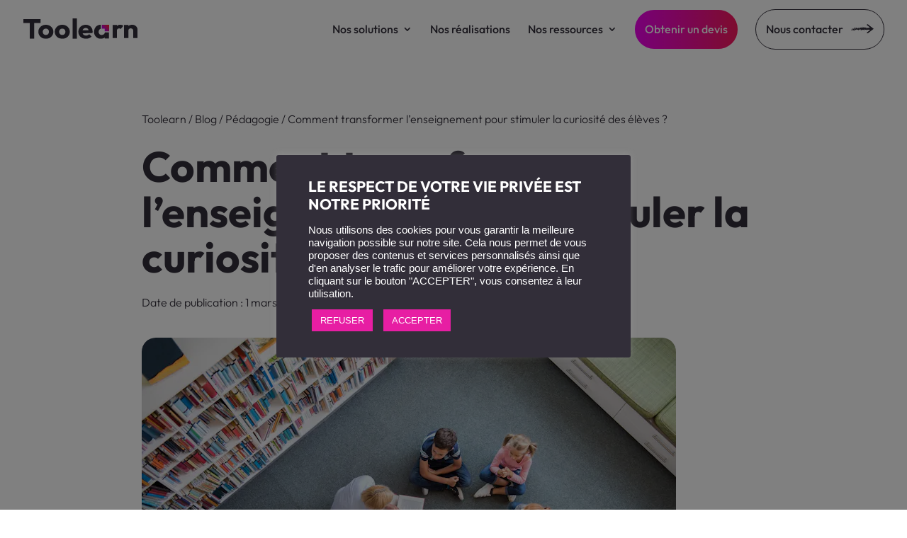

--- FILE ---
content_type: text/html; charset=UTF-8
request_url: https://www.toolearn.fr/blog/pedagogie/stimuler-curiosite-apprentissage/
body_size: 36805
content:
<!DOCTYPE html>
<html lang="fr-FR">
<head>
	<meta charset="UTF-8" />
<meta http-equiv="X-UA-Compatible" content="IE=edge">
	<link rel="pingback" href="https://www.toolearn.fr/xmlrpc.php" />

	<script type="text/javascript">
		document.documentElement.className = 'js';
	</script>
	
	<style id="et-divi-userfonts">@font-face { font-family: "Outfit Bold"; font-display: swap;  src: url("https://www.toolearn.fr/wp-content/uploads/et-fonts/outfit-bold.ttf") format("truetype"); }@font-face { font-family: "Outfit Light"; font-display: swap;  src: url("https://www.toolearn.fr/wp-content/uploads/et-fonts/outfit-light.ttf") format("truetype"); }@font-face { font-family: "Outfit Medium"; font-display: swap;  src: url("https://www.toolearn.fr/wp-content/uploads/et-fonts/outfit-medium.ttf") format("truetype"); }</style><meta name='robots' content='index, follow, max-snippet:-1, max-image-preview:large, max-video-preview:-1' />
<script type="text/javascript">
			let jqueryParams=[],jQuery=function(r){return jqueryParams=[...jqueryParams,r],jQuery},$=function(r){return jqueryParams=[...jqueryParams,r],$};window.jQuery=jQuery,window.$=jQuery;let customHeadScripts=!1;jQuery.fn=jQuery.prototype={},$.fn=jQuery.prototype={},jQuery.noConflict=function(r){if(window.jQuery)return jQuery=window.jQuery,$=window.jQuery,customHeadScripts=!0,jQuery.noConflict},jQuery.ready=function(r){jqueryParams=[...jqueryParams,r]},$.ready=function(r){jqueryParams=[...jqueryParams,r]},jQuery.load=function(r){jqueryParams=[...jqueryParams,r]},$.load=function(r){jqueryParams=[...jqueryParams,r]},jQuery.fn.ready=function(r){jqueryParams=[...jqueryParams,r]},$.fn.ready=function(r){jqueryParams=[...jqueryParams,r]};</script>
	<!-- This site is optimized with the Yoast SEO plugin v26.8 - https://yoast.com/product/yoast-seo-wordpress/ -->
	<title>Comment transformer l’enseignement pour stimuler la curiosité des élèves ? &#8211; Toolearn</title>
	<meta name="description" content="Les programmes éducatifs surchargés ne facilitent pas un apprentissage posé, fondé sur la curiosité, Il existe pourtant des moyens de concevoir des cursus plus motivants. Toolearn" />
	<link rel="canonical" href="https://www.toolearn.fr/blog/pedagogie/stimuler-curiosite-apprentissage/" />
	<meta property="og:locale" content="fr_FR" />
	<meta property="og:type" content="article" />
	<meta property="og:title" content="Comment transformer l’enseignement pour stimuler la curiosité des élèves ? &#8211; Toolearn" />
	<meta property="og:description" content="Les programmes éducatifs surchargés ne facilitent pas un apprentissage posé, fondé sur la curiosité, Il existe pourtant des moyens de concevoir des cursus plus motivants. Toolearn" />
	<meta property="og:url" content="https://www.toolearn.fr/blog/pedagogie/stimuler-curiosite-apprentissage/" />
	<meta property="og:site_name" content="Toolearn" />
	<meta property="article:publisher" content="https://www.facebook.com/toolearn.fr/" />
	<meta property="article:published_time" content="2019-03-01T11:57:33+00:00" />
	<meta property="article:modified_time" content="2020-01-07T10:58:31+00:00" />
	<meta property="og:image" content="https://www.toolearn.fr/wp-content/uploads/2019/01/maternelle.jpg" />
	<meta property="og:image:width" content="1920" />
	<meta property="og:image:height" content="1280" />
	<meta property="og:image:type" content="image/jpeg" />
	<meta name="author" content="Olivier CLAVEAU" />
	<meta name="twitter:card" content="summary_large_image" />
	<meta name="twitter:creator" content="@olivierclaveau" />
	<meta name="twitter:site" content="@Toolearn" />
	<meta name="twitter:label1" content="Écrit par" />
	<meta name="twitter:data1" content="Olivier CLAVEAU" />
	<meta name="twitter:label2" content="Durée de lecture estimée" />
	<meta name="twitter:data2" content="6 minutes" />
	<!-- / Yoast SEO plugin. -->


<meta name="description" content="Les programmes éducatifs surchargés ne facilitent pas un apprentissage posé, fondé sur la curiosité, le questionnement et la recherche guidée par l’enseignant. Il existe pourtant des moyens de concevoir des cursus plus motivants.">
<meta name="robots" content="index, follow, max-snippet:-1, max-image-preview:large, max-video-preview:-1">
<link rel="canonical" href="https://www.toolearn.fr/blog/pedagogie/stimuler-curiosite-apprentissage/">
<meta property="og:url" content="https://www.toolearn.fr/blog/pedagogie/stimuler-curiosite-apprentissage/">
<meta property="og:site_name" content="Toolearn">
<meta property="og:locale" content="fr_FR">
<meta property="og:type" content="article">
<meta property="og:title" content="Comment transformer l’enseignement pour stimuler la curiosité des élèves ? | Toolearn">
<meta property="og:description" content="Les programmes éducatifs surchargés ne facilitent pas un apprentissage posé, fondé sur la curiosité, le questionnement et la recherche guidée par l’enseignant. Il existe pourtant des moyens de concevoir des cursus plus motivants.">
<meta property="og:image" content="https://www.toolearn.fr/wp-content/uploads/2019/01/maternelle.jpg">
<meta property="og:image:secure_url" content="https://www.toolearn.fr/wp-content/uploads/2019/01/maternelle.jpg">
<meta property="og:image:width" content="1920">
<meta property="og:image:height" content="1280">
<meta name="twitter:card" content="summary">
<meta name="twitter:site" content="https://twitter.com/Toolearn">
<meta name="twitter:creator" content="@olivierclaveau">
<meta name="twitter:title" content="Comment transformer l’enseignement pour stimuler la curiosité des élèves ? | Toolearn">
<meta name="twitter:description" content="Les programmes éducatifs surchargés ne facilitent pas un apprentissage posé, fondé sur la curiosité, le questionnement et la recherche guidée par l’enseignant. Il existe pourtant des moyens de concevoir des cursus plus motivants.">
<meta name="twitter:image" content="https://www.toolearn.fr/wp-content/uploads/2019/01/maternelle.jpg">
<link rel="alternate" type="application/rss+xml" title="Toolearn &raquo; Flux" href="https://www.toolearn.fr/feed/" />
<link rel="alternate" type="application/rss+xml" title="Toolearn &raquo; Flux des commentaires" href="https://www.toolearn.fr/comments/feed/" />
<link rel="alternate" type="application/rss+xml" title="Toolearn &raquo; Comment transformer l’enseignement pour stimuler la curiosité des élèves ? Flux des commentaires" href="https://www.toolearn.fr/blog/pedagogie/stimuler-curiosite-apprentissage/feed/" />
<link rel="alternate" title="oEmbed (JSON)" type="application/json+oembed" href="https://www.toolearn.fr/wp-json/oembed/1.0/embed?url=https%3A%2F%2Fwww.toolearn.fr%2Fblog%2Fpedagogie%2Fstimuler-curiosite-apprentissage%2F" />
<link rel="alternate" title="oEmbed (XML)" type="text/xml+oembed" href="https://www.toolearn.fr/wp-json/oembed/1.0/embed?url=https%3A%2F%2Fwww.toolearn.fr%2Fblog%2Fpedagogie%2Fstimuler-curiosite-apprentissage%2F&#038;format=xml" />
		<!-- This site uses the Google Analytics by MonsterInsights plugin v9.11.1 - Using Analytics tracking - https://www.monsterinsights.com/ -->
							<script src="//www.googletagmanager.com/gtag/js?id=G-3SGBML5EBL"  data-cfasync="false" data-wpfc-render="false" type="text/javascript" async></script>
			<script data-cfasync="false" data-wpfc-render="false" type="text/plain" data-cli-class="cli-blocker-script"  data-cli-script-type="analytics" data-cli-block="true"  data-cli-element-position="head">
				var mi_version = '9.11.1';
				var mi_track_user = true;
				var mi_no_track_reason = '';
								var MonsterInsightsDefaultLocations = {"page_location":"https:\/\/www.toolearn.fr\/blog\/pedagogie\/stimuler-curiosite-apprentissage\/"};
								if ( typeof MonsterInsightsPrivacyGuardFilter === 'function' ) {
					var MonsterInsightsLocations = (typeof MonsterInsightsExcludeQuery === 'object') ? MonsterInsightsPrivacyGuardFilter( MonsterInsightsExcludeQuery ) : MonsterInsightsPrivacyGuardFilter( MonsterInsightsDefaultLocations );
				} else {
					var MonsterInsightsLocations = (typeof MonsterInsightsExcludeQuery === 'object') ? MonsterInsightsExcludeQuery : MonsterInsightsDefaultLocations;
				}

								var disableStrs = [
										'ga-disable-G-3SGBML5EBL',
									];

				/* Function to detect opted out users */
				function __gtagTrackerIsOptedOut() {
					for (var index = 0; index < disableStrs.length; index++) {
						if (document.cookie.indexOf(disableStrs[index] + '=true') > -1) {
							return true;
						}
					}

					return false;
				}

				/* Disable tracking if the opt-out cookie exists. */
				if (__gtagTrackerIsOptedOut()) {
					for (var index = 0; index < disableStrs.length; index++) {
						window[disableStrs[index]] = true;
					}
				}

				/* Opt-out function */
				function __gtagTrackerOptout() {
					for (var index = 0; index < disableStrs.length; index++) {
						document.cookie = disableStrs[index] + '=true; expires=Thu, 31 Dec 2099 23:59:59 UTC; path=/';
						window[disableStrs[index]] = true;
					}
				}

				if ('undefined' === typeof gaOptout) {
					function gaOptout() {
						__gtagTrackerOptout();
					}
				}
								window.dataLayer = window.dataLayer || [];

				window.MonsterInsightsDualTracker = {
					helpers: {},
					trackers: {},
				};
				if (mi_track_user) {
					function __gtagDataLayer() {
						dataLayer.push(arguments);
					}

					function __gtagTracker(type, name, parameters) {
						if (!parameters) {
							parameters = {};
						}

						if (parameters.send_to) {
							__gtagDataLayer.apply(null, arguments);
							return;
						}

						if (type === 'event') {
														parameters.send_to = monsterinsights_frontend.v4_id;
							var hookName = name;
							if (typeof parameters['event_category'] !== 'undefined') {
								hookName = parameters['event_category'] + ':' + name;
							}

							if (typeof MonsterInsightsDualTracker.trackers[hookName] !== 'undefined') {
								MonsterInsightsDualTracker.trackers[hookName](parameters);
							} else {
								__gtagDataLayer('event', name, parameters);
							}
							
						} else {
							__gtagDataLayer.apply(null, arguments);
						}
					}

					__gtagTracker('js', new Date());
					__gtagTracker('set', {
						'developer_id.dZGIzZG': true,
											});
					if ( MonsterInsightsLocations.page_location ) {
						__gtagTracker('set', MonsterInsightsLocations);
					}
										__gtagTracker('config', 'G-3SGBML5EBL', {"forceSSL":"true","link_attribution":"true"} );
										window.gtag = __gtagTracker;										(function () {
						/* https://developers.google.com/analytics/devguides/collection/analyticsjs/ */
						/* ga and __gaTracker compatibility shim. */
						var noopfn = function () {
							return null;
						};
						var newtracker = function () {
							return new Tracker();
						};
						var Tracker = function () {
							return null;
						};
						var p = Tracker.prototype;
						p.get = noopfn;
						p.set = noopfn;
						p.send = function () {
							var args = Array.prototype.slice.call(arguments);
							args.unshift('send');
							__gaTracker.apply(null, args);
						};
						var __gaTracker = function () {
							var len = arguments.length;
							if (len === 0) {
								return;
							}
							var f = arguments[len - 1];
							if (typeof f !== 'object' || f === null || typeof f.hitCallback !== 'function') {
								if ('send' === arguments[0]) {
									var hitConverted, hitObject = false, action;
									if ('event' === arguments[1]) {
										if ('undefined' !== typeof arguments[3]) {
											hitObject = {
												'eventAction': arguments[3],
												'eventCategory': arguments[2],
												'eventLabel': arguments[4],
												'value': arguments[5] ? arguments[5] : 1,
											}
										}
									}
									if ('pageview' === arguments[1]) {
										if ('undefined' !== typeof arguments[2]) {
											hitObject = {
												'eventAction': 'page_view',
												'page_path': arguments[2],
											}
										}
									}
									if (typeof arguments[2] === 'object') {
										hitObject = arguments[2];
									}
									if (typeof arguments[5] === 'object') {
										Object.assign(hitObject, arguments[5]);
									}
									if ('undefined' !== typeof arguments[1].hitType) {
										hitObject = arguments[1];
										if ('pageview' === hitObject.hitType) {
											hitObject.eventAction = 'page_view';
										}
									}
									if (hitObject) {
										action = 'timing' === arguments[1].hitType ? 'timing_complete' : hitObject.eventAction;
										hitConverted = mapArgs(hitObject);
										__gtagTracker('event', action, hitConverted);
									}
								}
								return;
							}

							function mapArgs(args) {
								var arg, hit = {};
								var gaMap = {
									'eventCategory': 'event_category',
									'eventAction': 'event_action',
									'eventLabel': 'event_label',
									'eventValue': 'event_value',
									'nonInteraction': 'non_interaction',
									'timingCategory': 'event_category',
									'timingVar': 'name',
									'timingValue': 'value',
									'timingLabel': 'event_label',
									'page': 'page_path',
									'location': 'page_location',
									'title': 'page_title',
									'referrer' : 'page_referrer',
								};
								for (arg in args) {
																		if (!(!args.hasOwnProperty(arg) || !gaMap.hasOwnProperty(arg))) {
										hit[gaMap[arg]] = args[arg];
									} else {
										hit[arg] = args[arg];
									}
								}
								return hit;
							}

							try {
								f.hitCallback();
							} catch (ex) {
							}
						};
						__gaTracker.create = newtracker;
						__gaTracker.getByName = newtracker;
						__gaTracker.getAll = function () {
							return [];
						};
						__gaTracker.remove = noopfn;
						__gaTracker.loaded = true;
						window['__gaTracker'] = __gaTracker;
					})();
									} else {
										console.log("");
					(function () {
						function __gtagTracker() {
							return null;
						}

						window['__gtagTracker'] = __gtagTracker;
						window['gtag'] = __gtagTracker;
					})();
									}
			</script>
							<!-- / Google Analytics by MonsterInsights -->
		<meta content="Divi v.4.27.5" name="generator"/><style id='wp-block-library-inline-css' type='text/css'>
:root{--wp-block-synced-color:#7a00df;--wp-block-synced-color--rgb:122,0,223;--wp-bound-block-color:var(--wp-block-synced-color);--wp-editor-canvas-background:#ddd;--wp-admin-theme-color:#007cba;--wp-admin-theme-color--rgb:0,124,186;--wp-admin-theme-color-darker-10:#006ba1;--wp-admin-theme-color-darker-10--rgb:0,107,160.5;--wp-admin-theme-color-darker-20:#005a87;--wp-admin-theme-color-darker-20--rgb:0,90,135;--wp-admin-border-width-focus:2px}@media (min-resolution:192dpi){:root{--wp-admin-border-width-focus:1.5px}}.wp-element-button{cursor:pointer}:root .has-very-light-gray-background-color{background-color:#eee}:root .has-very-dark-gray-background-color{background-color:#313131}:root .has-very-light-gray-color{color:#eee}:root .has-very-dark-gray-color{color:#313131}:root .has-vivid-green-cyan-to-vivid-cyan-blue-gradient-background{background:linear-gradient(135deg,#00d084,#0693e3)}:root .has-purple-crush-gradient-background{background:linear-gradient(135deg,#34e2e4,#4721fb 50%,#ab1dfe)}:root .has-hazy-dawn-gradient-background{background:linear-gradient(135deg,#faaca8,#dad0ec)}:root .has-subdued-olive-gradient-background{background:linear-gradient(135deg,#fafae1,#67a671)}:root .has-atomic-cream-gradient-background{background:linear-gradient(135deg,#fdd79a,#004a59)}:root .has-nightshade-gradient-background{background:linear-gradient(135deg,#330968,#31cdcf)}:root .has-midnight-gradient-background{background:linear-gradient(135deg,#020381,#2874fc)}:root{--wp--preset--font-size--normal:16px;--wp--preset--font-size--huge:42px}.has-regular-font-size{font-size:1em}.has-larger-font-size{font-size:2.625em}.has-normal-font-size{font-size:var(--wp--preset--font-size--normal)}.has-huge-font-size{font-size:var(--wp--preset--font-size--huge)}.has-text-align-center{text-align:center}.has-text-align-left{text-align:left}.has-text-align-right{text-align:right}.has-fit-text{white-space:nowrap!important}#end-resizable-editor-section{display:none}.aligncenter{clear:both}.items-justified-left{justify-content:flex-start}.items-justified-center{justify-content:center}.items-justified-right{justify-content:flex-end}.items-justified-space-between{justify-content:space-between}.screen-reader-text{border:0;clip-path:inset(50%);height:1px;margin:-1px;overflow:hidden;padding:0;position:absolute;width:1px;word-wrap:normal!important}.screen-reader-text:focus{background-color:#ddd;clip-path:none;color:#444;display:block;font-size:1em;height:auto;left:5px;line-height:normal;padding:15px 23px 14px;text-decoration:none;top:5px;width:auto;z-index:100000}html :where(.has-border-color){border-style:solid}html :where([style*=border-top-color]){border-top-style:solid}html :where([style*=border-right-color]){border-right-style:solid}html :where([style*=border-bottom-color]){border-bottom-style:solid}html :where([style*=border-left-color]){border-left-style:solid}html :where([style*=border-width]){border-style:solid}html :where([style*=border-top-width]){border-top-style:solid}html :where([style*=border-right-width]){border-right-style:solid}html :where([style*=border-bottom-width]){border-bottom-style:solid}html :where([style*=border-left-width]){border-left-style:solid}html :where(img[class*=wp-image-]){height:auto;max-width:100%}:where(figure){margin:0 0 1em}html :where(.is-position-sticky){--wp-admin--admin-bar--position-offset:var(--wp-admin--admin-bar--height,0px)}@media screen and (max-width:600px){html :where(.is-position-sticky){--wp-admin--admin-bar--position-offset:0px}}

/*# sourceURL=wp-block-library-inline-css */
</style><style id='global-styles-inline-css' type='text/css'>
:root{--wp--preset--aspect-ratio--square: 1;--wp--preset--aspect-ratio--4-3: 4/3;--wp--preset--aspect-ratio--3-4: 3/4;--wp--preset--aspect-ratio--3-2: 3/2;--wp--preset--aspect-ratio--2-3: 2/3;--wp--preset--aspect-ratio--16-9: 16/9;--wp--preset--aspect-ratio--9-16: 9/16;--wp--preset--color--black: #000000;--wp--preset--color--cyan-bluish-gray: #abb8c3;--wp--preset--color--white: #ffffff;--wp--preset--color--pale-pink: #f78da7;--wp--preset--color--vivid-red: #cf2e2e;--wp--preset--color--luminous-vivid-orange: #ff6900;--wp--preset--color--luminous-vivid-amber: #fcb900;--wp--preset--color--light-green-cyan: #7bdcb5;--wp--preset--color--vivid-green-cyan: #00d084;--wp--preset--color--pale-cyan-blue: #8ed1fc;--wp--preset--color--vivid-cyan-blue: #0693e3;--wp--preset--color--vivid-purple: #9b51e0;--wp--preset--gradient--vivid-cyan-blue-to-vivid-purple: linear-gradient(135deg,rgb(6,147,227) 0%,rgb(155,81,224) 100%);--wp--preset--gradient--light-green-cyan-to-vivid-green-cyan: linear-gradient(135deg,rgb(122,220,180) 0%,rgb(0,208,130) 100%);--wp--preset--gradient--luminous-vivid-amber-to-luminous-vivid-orange: linear-gradient(135deg,rgb(252,185,0) 0%,rgb(255,105,0) 100%);--wp--preset--gradient--luminous-vivid-orange-to-vivid-red: linear-gradient(135deg,rgb(255,105,0) 0%,rgb(207,46,46) 100%);--wp--preset--gradient--very-light-gray-to-cyan-bluish-gray: linear-gradient(135deg,rgb(238,238,238) 0%,rgb(169,184,195) 100%);--wp--preset--gradient--cool-to-warm-spectrum: linear-gradient(135deg,rgb(74,234,220) 0%,rgb(151,120,209) 20%,rgb(207,42,186) 40%,rgb(238,44,130) 60%,rgb(251,105,98) 80%,rgb(254,248,76) 100%);--wp--preset--gradient--blush-light-purple: linear-gradient(135deg,rgb(255,206,236) 0%,rgb(152,150,240) 100%);--wp--preset--gradient--blush-bordeaux: linear-gradient(135deg,rgb(254,205,165) 0%,rgb(254,45,45) 50%,rgb(107,0,62) 100%);--wp--preset--gradient--luminous-dusk: linear-gradient(135deg,rgb(255,203,112) 0%,rgb(199,81,192) 50%,rgb(65,88,208) 100%);--wp--preset--gradient--pale-ocean: linear-gradient(135deg,rgb(255,245,203) 0%,rgb(182,227,212) 50%,rgb(51,167,181) 100%);--wp--preset--gradient--electric-grass: linear-gradient(135deg,rgb(202,248,128) 0%,rgb(113,206,126) 100%);--wp--preset--gradient--midnight: linear-gradient(135deg,rgb(2,3,129) 0%,rgb(40,116,252) 100%);--wp--preset--font-size--small: 13px;--wp--preset--font-size--medium: 20px;--wp--preset--font-size--large: 36px;--wp--preset--font-size--x-large: 42px;--wp--preset--spacing--20: 0.44rem;--wp--preset--spacing--30: 0.67rem;--wp--preset--spacing--40: 1rem;--wp--preset--spacing--50: 1.5rem;--wp--preset--spacing--60: 2.25rem;--wp--preset--spacing--70: 3.38rem;--wp--preset--spacing--80: 5.06rem;--wp--preset--shadow--natural: 6px 6px 9px rgba(0, 0, 0, 0.2);--wp--preset--shadow--deep: 12px 12px 50px rgba(0, 0, 0, 0.4);--wp--preset--shadow--sharp: 6px 6px 0px rgba(0, 0, 0, 0.2);--wp--preset--shadow--outlined: 6px 6px 0px -3px rgb(255, 255, 255), 6px 6px rgb(0, 0, 0);--wp--preset--shadow--crisp: 6px 6px 0px rgb(0, 0, 0);}:root { --wp--style--global--content-size: 823px;--wp--style--global--wide-size: 1080px; }:where(body) { margin: 0; }.wp-site-blocks > .alignleft { float: left; margin-right: 2em; }.wp-site-blocks > .alignright { float: right; margin-left: 2em; }.wp-site-blocks > .aligncenter { justify-content: center; margin-left: auto; margin-right: auto; }:where(.is-layout-flex){gap: 0.5em;}:where(.is-layout-grid){gap: 0.5em;}.is-layout-flow > .alignleft{float: left;margin-inline-start: 0;margin-inline-end: 2em;}.is-layout-flow > .alignright{float: right;margin-inline-start: 2em;margin-inline-end: 0;}.is-layout-flow > .aligncenter{margin-left: auto !important;margin-right: auto !important;}.is-layout-constrained > .alignleft{float: left;margin-inline-start: 0;margin-inline-end: 2em;}.is-layout-constrained > .alignright{float: right;margin-inline-start: 2em;margin-inline-end: 0;}.is-layout-constrained > .aligncenter{margin-left: auto !important;margin-right: auto !important;}.is-layout-constrained > :where(:not(.alignleft):not(.alignright):not(.alignfull)){max-width: var(--wp--style--global--content-size);margin-left: auto !important;margin-right: auto !important;}.is-layout-constrained > .alignwide{max-width: var(--wp--style--global--wide-size);}body .is-layout-flex{display: flex;}.is-layout-flex{flex-wrap: wrap;align-items: center;}.is-layout-flex > :is(*, div){margin: 0;}body .is-layout-grid{display: grid;}.is-layout-grid > :is(*, div){margin: 0;}body{padding-top: 0px;padding-right: 0px;padding-bottom: 0px;padding-left: 0px;}:root :where(.wp-element-button, .wp-block-button__link){background-color: #32373c;border-width: 0;color: #fff;font-family: inherit;font-size: inherit;font-style: inherit;font-weight: inherit;letter-spacing: inherit;line-height: inherit;padding-top: calc(0.667em + 2px);padding-right: calc(1.333em + 2px);padding-bottom: calc(0.667em + 2px);padding-left: calc(1.333em + 2px);text-decoration: none;text-transform: inherit;}.has-black-color{color: var(--wp--preset--color--black) !important;}.has-cyan-bluish-gray-color{color: var(--wp--preset--color--cyan-bluish-gray) !important;}.has-white-color{color: var(--wp--preset--color--white) !important;}.has-pale-pink-color{color: var(--wp--preset--color--pale-pink) !important;}.has-vivid-red-color{color: var(--wp--preset--color--vivid-red) !important;}.has-luminous-vivid-orange-color{color: var(--wp--preset--color--luminous-vivid-orange) !important;}.has-luminous-vivid-amber-color{color: var(--wp--preset--color--luminous-vivid-amber) !important;}.has-light-green-cyan-color{color: var(--wp--preset--color--light-green-cyan) !important;}.has-vivid-green-cyan-color{color: var(--wp--preset--color--vivid-green-cyan) !important;}.has-pale-cyan-blue-color{color: var(--wp--preset--color--pale-cyan-blue) !important;}.has-vivid-cyan-blue-color{color: var(--wp--preset--color--vivid-cyan-blue) !important;}.has-vivid-purple-color{color: var(--wp--preset--color--vivid-purple) !important;}.has-black-background-color{background-color: var(--wp--preset--color--black) !important;}.has-cyan-bluish-gray-background-color{background-color: var(--wp--preset--color--cyan-bluish-gray) !important;}.has-white-background-color{background-color: var(--wp--preset--color--white) !important;}.has-pale-pink-background-color{background-color: var(--wp--preset--color--pale-pink) !important;}.has-vivid-red-background-color{background-color: var(--wp--preset--color--vivid-red) !important;}.has-luminous-vivid-orange-background-color{background-color: var(--wp--preset--color--luminous-vivid-orange) !important;}.has-luminous-vivid-amber-background-color{background-color: var(--wp--preset--color--luminous-vivid-amber) !important;}.has-light-green-cyan-background-color{background-color: var(--wp--preset--color--light-green-cyan) !important;}.has-vivid-green-cyan-background-color{background-color: var(--wp--preset--color--vivid-green-cyan) !important;}.has-pale-cyan-blue-background-color{background-color: var(--wp--preset--color--pale-cyan-blue) !important;}.has-vivid-cyan-blue-background-color{background-color: var(--wp--preset--color--vivid-cyan-blue) !important;}.has-vivid-purple-background-color{background-color: var(--wp--preset--color--vivid-purple) !important;}.has-black-border-color{border-color: var(--wp--preset--color--black) !important;}.has-cyan-bluish-gray-border-color{border-color: var(--wp--preset--color--cyan-bluish-gray) !important;}.has-white-border-color{border-color: var(--wp--preset--color--white) !important;}.has-pale-pink-border-color{border-color: var(--wp--preset--color--pale-pink) !important;}.has-vivid-red-border-color{border-color: var(--wp--preset--color--vivid-red) !important;}.has-luminous-vivid-orange-border-color{border-color: var(--wp--preset--color--luminous-vivid-orange) !important;}.has-luminous-vivid-amber-border-color{border-color: var(--wp--preset--color--luminous-vivid-amber) !important;}.has-light-green-cyan-border-color{border-color: var(--wp--preset--color--light-green-cyan) !important;}.has-vivid-green-cyan-border-color{border-color: var(--wp--preset--color--vivid-green-cyan) !important;}.has-pale-cyan-blue-border-color{border-color: var(--wp--preset--color--pale-cyan-blue) !important;}.has-vivid-cyan-blue-border-color{border-color: var(--wp--preset--color--vivid-cyan-blue) !important;}.has-vivid-purple-border-color{border-color: var(--wp--preset--color--vivid-purple) !important;}.has-vivid-cyan-blue-to-vivid-purple-gradient-background{background: var(--wp--preset--gradient--vivid-cyan-blue-to-vivid-purple) !important;}.has-light-green-cyan-to-vivid-green-cyan-gradient-background{background: var(--wp--preset--gradient--light-green-cyan-to-vivid-green-cyan) !important;}.has-luminous-vivid-amber-to-luminous-vivid-orange-gradient-background{background: var(--wp--preset--gradient--luminous-vivid-amber-to-luminous-vivid-orange) !important;}.has-luminous-vivid-orange-to-vivid-red-gradient-background{background: var(--wp--preset--gradient--luminous-vivid-orange-to-vivid-red) !important;}.has-very-light-gray-to-cyan-bluish-gray-gradient-background{background: var(--wp--preset--gradient--very-light-gray-to-cyan-bluish-gray) !important;}.has-cool-to-warm-spectrum-gradient-background{background: var(--wp--preset--gradient--cool-to-warm-spectrum) !important;}.has-blush-light-purple-gradient-background{background: var(--wp--preset--gradient--blush-light-purple) !important;}.has-blush-bordeaux-gradient-background{background: var(--wp--preset--gradient--blush-bordeaux) !important;}.has-luminous-dusk-gradient-background{background: var(--wp--preset--gradient--luminous-dusk) !important;}.has-pale-ocean-gradient-background{background: var(--wp--preset--gradient--pale-ocean) !important;}.has-electric-grass-gradient-background{background: var(--wp--preset--gradient--electric-grass) !important;}.has-midnight-gradient-background{background: var(--wp--preset--gradient--midnight) !important;}.has-small-font-size{font-size: var(--wp--preset--font-size--small) !important;}.has-medium-font-size{font-size: var(--wp--preset--font-size--medium) !important;}.has-large-font-size{font-size: var(--wp--preset--font-size--large) !important;}.has-x-large-font-size{font-size: var(--wp--preset--font-size--x-large) !important;}
/*# sourceURL=global-styles-inline-css */
</style>

<link rel='stylesheet' id='contact-form-7-css' href='https://www.toolearn.fr/wp-content/plugins/contact-form-7/includes/css/styles.css?ver=6.1.4' type='text/css' media='all' />
<link rel='stylesheet' id='cookie-law-info-css' href='https://www.toolearn.fr/wp-content/plugins/cookie-law-info/legacy/public/css/cookie-law-info-public.css?ver=3.4.0' type='text/css' media='all' />
<link rel='stylesheet' id='cookie-law-info-gdpr-css' href='https://www.toolearn.fr/wp-content/plugins/cookie-law-info/legacy/public/css/cookie-law-info-gdpr.css?ver=3.4.0' type='text/css' media='all' />
<link rel='stylesheet' id='divi-breadcrumbs-styles-css' href='https://www.toolearn.fr/wp-content/plugins/breadcrumbs-divi-module/styles/style.min.css?ver=1.2.2' type='text/css' media='all' />
<link rel='stylesheet' id='divi-plus-styles-css' href='https://www.toolearn.fr/wp-content/plugins/divi-plus/styles/style.min.css?ver=1.9.10' type='text/css' media='all' />
<link rel='stylesheet' id='extension-styles-css' href='https://www.toolearn.fr/wp-content/plugins/schema-and-structured-data-for-wp/modules/divi-builder/styles/style.min.css?ver=1.0.0' type='text/css' media='all' />
<link rel='stylesheet' id='divi-style-css' href='https://www.toolearn.fr/wp-content/themes/Divi/style-static.min.css?ver=4.27.5' type='text/css' media='all' />
<script type="text/plain" data-cli-class="cli-blocker-script"  data-cli-script-type="analytics" data-cli-block="true"  data-cli-element-position="head" src="https://www.toolearn.fr/wp-content/plugins/google-analytics-for-wordpress/assets/js/frontend-gtag.min.js?ver=9.11.1" id="monsterinsights-frontend-script-js" async="async" data-wp-strategy="async"></script>
<script data-cfasync="false" data-wpfc-render="false" type="text/javascript" id='monsterinsights-frontend-script-js-extra'>/* <![CDATA[ */
var monsterinsights_frontend = {"js_events_tracking":"true","download_extensions":"doc,pdf,ppt,zip,xls,docx,pptx,xlsx","inbound_paths":"[{\"path\":\"\\\/go\\\/\",\"label\":\"affiliate\"},{\"path\":\"\\\/recommend\\\/\",\"label\":\"affiliate\"}]","home_url":"https:\/\/www.toolearn.fr","hash_tracking":"false","v4_id":"G-3SGBML5EBL"};/* ]]> */
</script>
<script type="text/javascript" src="https://www.toolearn.fr/wp-includes/js/jquery/jquery.min.js?ver=3.7.1" id="jquery-core-js"></script>
<script type="text/javascript" src="https://www.toolearn.fr/wp-includes/js/jquery/jquery-migrate.min.js?ver=3.4.1" id="jquery-migrate-js"></script>
<script type="text/javascript" id="jquery-js-after">
/* <![CDATA[ */
jqueryParams.length&&$.each(jqueryParams,function(e,r){if("function"==typeof r){var n=String(r);n.replace("$","jQuery");var a=new Function("return "+n)();$(document).ready(a)}});
//# sourceURL=jquery-js-after
/* ]]> */
</script>
<script type="text/javascript" id="cookie-law-info-js-extra">
/* <![CDATA[ */
var Cli_Data = {"nn_cookie_ids":["cookielawinfo-checkbox-advertisement","PHPSESSID","__cfduid","VISITOR_INFO1_LIVE","test_cookie","IDE","_ga","_gid","YSC","CONSENT","jskcDATA","VISSESSID","_gat_gtag_UA_60757318_1"],"cookielist":[],"non_necessary_cookies":{"necessary":["PHPSESSID","__cfduid"],"performance":["YSC"],"analytics":["_ga","_gid"],"advertisement":["VISITOR_INFO1_LIVE","test_cookie","IDE"],"others":["CONSENT","jskcDATA","VISSESSID","_gat_gtag_UA_60757318_1"]},"ccpaEnabled":"","ccpaRegionBased":"","ccpaBarEnabled":"","strictlyEnabled":["necessary","obligatoire"],"ccpaType":"gdpr","js_blocking":"1","custom_integration":"","triggerDomRefresh":"","secure_cookies":""};
var cli_cookiebar_settings = {"animate_speed_hide":"500","animate_speed_show":"500","background":"#322e39","border":"#b1a6a6c2","border_on":"","button_1_button_colour":"#e71ea3","button_1_button_hover":"#b91882","button_1_link_colour":"#ffffff","button_1_as_button":"1","button_1_new_win":"","button_2_button_colour":"#333","button_2_button_hover":"#292929","button_2_link_colour":"#322e39","button_2_as_button":"","button_2_hidebar":"","button_3_button_colour":"#e71ea3","button_3_button_hover":"#b91882","button_3_link_colour":"#ffffff","button_3_as_button":"1","button_3_new_win":"","button_4_button_colour":"#000","button_4_button_hover":"#000000","button_4_link_colour":"#ffffff","button_4_as_button":"","button_7_button_colour":"#e71ea3","button_7_button_hover":"#b91882","button_7_link_colour":"#fff","button_7_as_button":"1","button_7_new_win":"","font_family":"Helvetica, sans-serif","header_fix":"","notify_animate_hide":"1","notify_animate_show":"","notify_div_id":"#cookie-law-info-bar","notify_position_horizontal":"right","notify_position_vertical":"bottom","scroll_close":"","scroll_close_reload":"","accept_close_reload":"","reject_close_reload":"","showagain_tab":"","showagain_background":"#fff","showagain_border":"#000","showagain_div_id":"#cookie-law-info-again","showagain_x_position":"100px","text":"#ffffff","show_once_yn":"","show_once":"10000","logging_on":"","as_popup":"","popup_overlay":"1","bar_heading_text":"Le respect de votre vie priv\u00e9e est notre priorit\u00e9","cookie_bar_as":"popup","popup_showagain_position":"bottom-right","widget_position":"left"};
var log_object = {"ajax_url":"https://www.toolearn.fr/wp-admin/admin-ajax.php"};
//# sourceURL=cookie-law-info-js-extra
/* ]]> */
</script>
<script type="text/javascript" src="https://www.toolearn.fr/wp-content/plugins/cookie-law-info/legacy/public/js/cookie-law-info-public.js?ver=3.4.0" id="cookie-law-info-js"></script>
<link rel="https://api.w.org/" href="https://www.toolearn.fr/wp-json/" /><link rel="alternate" title="JSON" type="application/json" href="https://www.toolearn.fr/wp-json/wp/v2/posts/12016" /><link rel="EditURI" type="application/rsd+xml" title="RSD" href="https://www.toolearn.fr/xmlrpc.php?rsd" />
<meta name="generator" content="WordPress 6.9" />
<link rel='shortlink' href='https://www.toolearn.fr/?p=12016' />

<link rel='stylesheet' id='15611-css' href='//www.toolearn.fr/wp-content/uploads/custom-css-js/15611.css?v=9823' type="text/css" media='all' />
<meta name="viewport" content="width=device-width, initial-scale=1.0, maximum-scale=1.0, user-scalable=0" />
<!-- Schema & Structured Data For WP v1.54.2 - -->
<script type="application/ld+json" class="saswp-schema-markup-output">
[{"@context":"https:\/\/schema.org\/","@graph":[{"@context":"https:\/\/schema.org\/","@type":"SiteNavigationElement","@id":"https:\/\/www.toolearn.fr\/#videos-explicatives","name":"Vid\u00e9os explicatives","url":"https:\/\/www.toolearn.fr\/videos-explicatives\/"},{"@context":"https:\/\/schema.org\/","@type":"SiteNavigationElement","@id":"https:\/\/www.toolearn.fr\/#video-motion-design","name":"Vid\u00e9o Motion Design","url":"https:\/\/www.toolearn.fr\/videos-explicatives\/video-motion-design\/"},{"@context":"https:\/\/schema.org\/","@type":"SiteNavigationElement","@id":"https:\/\/www.toolearn.fr\/#video-detournee","name":"Vid\u00e9o d\u00e9tourn\u00e9e","url":"https:\/\/www.toolearn.fr\/videos-explicatives\/video-detournee\/"},{"@context":"https:\/\/schema.org\/","@type":"SiteNavigationElement","@id":"https:\/\/www.toolearn.fr\/#video-dessinee","name":"Vid\u00e9o dessin\u00e9e","url":"https:\/\/www.toolearn.fr\/videos-explicatives\/video-dessinee-explicative\/"},{"@context":"https:\/\/schema.org\/","@type":"SiteNavigationElement","@id":"https:\/\/www.toolearn.fr\/#video-interactive","name":"Vid\u00e9o interactive","url":"https:\/\/www.toolearn.fr\/videos-explicatives\/video-interactive\/"},{"@context":"https:\/\/schema.org\/","@type":"SiteNavigationElement","@id":"https:\/\/www.toolearn.fr\/#digital-learning","name":"Digital Learning","url":"https:\/\/www.toolearn.fr\/digital-learning\/"},{"@context":"https:\/\/schema.org\/","@type":"SiteNavigationElement","@id":"https:\/\/www.toolearn.fr\/#mobile-learning","name":"Mobile Learning","url":"https:\/\/www.toolearn.fr\/digital-learning\/mobile-learning\/"},{"@context":"https:\/\/schema.org\/","@type":"SiteNavigationElement","@id":"https:\/\/www.toolearn.fr\/#dispositif-web","name":"Dispositif Web","url":"https:\/\/www.toolearn.fr\/digital-learning\/dispositif-web\/"},{"@context":"https:\/\/schema.org\/","@type":"SiteNavigationElement","@id":"https:\/\/www.toolearn.fr\/#modules-e-learning","name":"Modules e-learning","url":"https:\/\/www.toolearn.fr\/digital-learning\/e-learning\/"},{"@context":"https:\/\/schema.org\/","@type":"SiteNavigationElement","@id":"https:\/\/www.toolearn.fr\/#nos-talents-chez-vous","name":"Nos talents chez vous","url":"https:\/\/www.toolearn.fr\/nos-talents-chez-vous\/"},{"@context":"https:\/\/schema.org\/","@type":"SiteNavigationElement","@id":"https:\/\/www.toolearn.fr\/#facilitation-graphique","name":"Facilitation graphique","url":"https:\/\/www.toolearn.fr\/nos-talents-chez-vous\/facilitation-graphique\/"},{"@context":"https:\/\/schema.org\/","@type":"SiteNavigationElement","@id":"https:\/\/www.toolearn.fr\/#delegation-de-personnel","name":"D\u00e9l\u00e9gation de personnel","url":"https:\/\/www.toolearn.fr\/nos-talents-chez-vous\/delegation-personnel\/"},{"@context":"https:\/\/schema.org\/","@type":"SiteNavigationElement","@id":"https:\/\/www.toolearn.fr\/#illustration","name":"Illustration","url":"https:\/\/www.toolearn.fr\/illustration\/"},{"@context":"https:\/\/schema.org\/","@type":"SiteNavigationElement","@id":"https:\/\/www.toolearn.fr\/#infographies-bd-illustrations","name":"Infographies, BD &#038; Illustrations","url":"https:\/\/www.toolearn.fr\/illustration\/infographies-bd-illustrations\/"},{"@context":"https:\/\/schema.org\/","@type":"SiteNavigationElement","@id":"https:\/\/www.toolearn.fr\/#nos-realisations","name":"Nos r\u00e9alisations","url":"https:\/\/www.toolearn.fr\/realisations\/"},{"@context":"https:\/\/schema.org\/","@type":"SiteNavigationElement","@id":"https:\/\/www.toolearn.fr\/#temoignages-clients","name":"T\u00e9moignages Clients","url":"https:\/\/www.toolearn.fr\/temoignages\/"},{"@context":"https:\/\/schema.org\/","@type":"SiteNavigationElement","@id":"https:\/\/www.toolearn.fr\/#blog","name":"Blog","url":"https:\/\/www.toolearn.fr\/blog\/"},{"@context":"https:\/\/schema.org\/","@type":"SiteNavigationElement","@id":"https:\/\/www.toolearn.fr\/#obtenir-un-devis","name":"Obtenir un devis","url":"https:\/\/www.toolearn.fr\/contact\/"},{"@context":"https:\/\/schema.org\/","@type":"SiteNavigationElement","@id":"https:\/\/www.toolearn.fr\/#nous-contacter","name":"Nous contacter","url":"https:\/\/www.toolearn.fr\/contact\/"}]},

{"@context":"https:\/\/schema.org\/","@type":"BreadcrumbList","@id":"https:\/\/www.toolearn.fr\/blog\/pedagogie\/stimuler-curiosite-apprentissage\/#breadcrumb","itemListElement":[{"@type":"ListItem","position":1,"item":{"@id":"https:\/\/www.toolearn.fr","name":"Toolearn"}},{"@type":"ListItem","position":2,"item":{"@id":"https:\/\/www.toolearn.fr\/blog\/pedagogie\/","name":"P\u00e9dagogie"}},{"@type":"ListItem","position":3,"item":{"@id":"https:\/\/www.toolearn.fr\/blog\/pedagogie\/stimuler-curiosite-apprentissage\/","name":"Comment transformer l\u2019enseignement pour stimuler la curiosit\u00e9 des \u00e9l\u00e8ves ? | Toolearn"}}]},

{"@context":"https:\/\/schema.org\/","@type":"FAQPage","@id":"FAQ","headline":"FAQ","keywords":"","datePublished":"2024-03-29T00:00:00Z","dateModified":"2024-03-29T00:00:00Z","dateCreated":"2024-03-29T00:00:00Z","author":{"@type":"Organization","name":"Toolearn","description":"Toolearn est agence de cr\u00e9ation de vid\u00e9os explicatives &amp; digital learning.","url":"https:\/\/www.toolearn.fr\/qui-sommes-nous\/","image":{"@type":"ImageObject","url":"https:\/\/www.toolearn.fr\/wp-content\/uploads\/2024\/02\/ogimage.png"}},"image":[{"@type":"ImageObject","@id":"https:\/\/www.toolearn.fr\/blog\/pedagogie\/stimuler-curiosite-apprentissage\/#primaryimage","url":"https:\/\/www.toolearn.fr\/wp-content\/uploads\/2019\/01\/maternelle.jpg","width":"1920","height":"1280"},{"@type":"ImageObject","url":"https:\/\/www.toolearn.fr\/wp-content\/uploads\/2019\/01\/maternelle-1200x900.jpg","width":"1200","height":"900"},{"@type":"ImageObject","url":"https:\/\/www.toolearn.fr\/wp-content\/uploads\/2019\/01\/maternelle-1200x675.jpg","width":"1200","height":"675"},{"@type":"ImageObject","url":"https:\/\/www.toolearn.fr\/wp-content\/uploads\/2019\/01\/maternelle-1280x1280.jpg","width":"1280","height":"1280"},{"@type":"ImageObject","url":"https:\/\/images.theconversation.com\/files\/255846\/original\/file-20190128-108364-evvkwf.jpg?ixlib=rb-1.1.0&#038;rect=0%2C31%2C6921%2C4579&#038;q=45&#038;auto=format&#038;w=754&#038;fit=clip","width":1920,"height":1281,"caption":"stimuler, apprentissage, formaton"},{"@type":"ImageObject","url":"https:\/\/counter.theconversation.com\/content\/110661\/count.gif?distributor=republish-lightbox-basic","width":1,"height":1,"caption":"The Conversation"}]},

{"@context":"https:\/\/schema.org\/","@type":"BlogPosting","@id":"https:\/\/www.toolearn.fr\/blog\/pedagogie\/stimuler-curiosite-apprentissage\/#BlogPosting","url":"https:\/\/www.toolearn.fr\/blog\/pedagogie\/stimuler-curiosite-apprentissage\/","inLanguage":"fr-FR","mainEntityOfPage":"https:\/\/www.toolearn.fr\/blog\/pedagogie\/stimuler-curiosite-apprentissage\/","headline":"Comment transformer l\u2019enseignement pour stimuler la curiosit\u00e9 des \u00e9l\u00e8ves ?","description":"Les programmes \u00e9ducatifs surcharg\u00e9s ne facilitent pas un apprentissage pos\u00e9, fond\u00e9 sur la curiosit\u00e9, le questionnement et la recherche guid\u00e9e par l\u2019enseignant. Il existe pourtant des moyens de concevoir des cursus plus motivants.","articleBody":"Le travail par projets incite les \u00e9l\u00e8ves \u00e0 s'impliquer beaucoup plus dans les apprentissages.\r\nRido\/Shutterstock\r\nEnrique Javier D\u00edez Guti\u00e9rrez, Universidad de Le\u00f3n\r\n\r\nLes programmes \u00e9ducatifs surcharg\u00e9s ne facilitent pas un apprentissage pos\u00e9, fond\u00e9 sur la curiosit\u00e9, le questionnement et la recherche guid\u00e9e par l\u2019enseignant. Il existe pourtant des moyens de concevoir des cursus plus motivants.\r\n\r\nJe me souviens de ma perplexit\u00e9, ce jour de rentr\u00e9e au coll\u00e8ge public, quand j\u2019avais seize ans. La prof nous avait annonc\u00e9 au d\u00e9but du cours que, cette ann\u00e9e, sa mati\u00e8re ne s\u2019intitulerait pas \u00ab sciences naturelles \u00bb, mais \u00ab apprendre \u00e0 draguer \u00bb.\r\n\r\nNous sommes rest\u00e9s bouche b\u00e9e, songeurs et stup\u00e9faits. Le silence \u00e9tait envo\u00fbtant. On n\u2019entendait pas une mouche voler. Toute notre attention s\u2019est d\u00e9tach\u00e9e des milliers de distractions par lesquelles nous avions coutume de tromper l\u2019ennui que nous inspirait ce cours.\r\n\r\nNous avions peine \u00e0 y croire, mais l\u2019enthousiasme est mont\u00e9, faisant na\u00eetre une tension en nous, si bien que presque tous les \u00e9l\u00e8ves dans la salle ont fait preuve d\u2019une attention inhabituelle envers cette nouvelle prof. Elle avait compl\u00e8tement capt\u00e9 notre curiosit\u00e9 en touchant \u00e0 l\u2019un des centres d\u2019int\u00e9r\u00eat fondamentaux des ados de 15 ans : comment \u00e9tablir des relations affectives avec celles et ceux qui commen\u00e7aient \u00e0 nous plaire et \u00e0 qui nous ne savions qu\u2019envoyer des \u00ab signaux \u00bb \u00e0 base de tirage de cheveux, de bousculade ou de vannes, entre le ridicule, la honte et la surprise. Nous \u00e9tions \u00e0 l\u2019\u00e2ge o\u00f9 cette occupation commen\u00e7ait \u00e0 employer la majeure partie de notre temps et de nos efforts.\r\nLe travail par projets\r\nElle nous a expliqu\u00e9 qu\u2019il s\u2019agissait d\u2019un \u00ab projet de travail \u00bb en lien avec les professeurs de langue, d\u2019\u00e9ducation physique (alors appel\u00e9e \u00ab gymnastique \u00bb) et de dessin (on dirait aujourd\u2019hui \u00ab arts plastiques \u00bb). Cela nous a surpris encore davantage car, pour la premi\u00e8re fois, je crois, nous prenions conscience que plusieurs profs s\u2019\u00e9taient mis d\u2019accord pour travailler ensemble. Du moins, ils le faisaient explicitement. Nous nous sommes m\u00eame rendu compte, \u00e0 mesure que progressait le trimestre, qu\u2019ils commen\u00e7aient \u00e0 utiliser des termes p\u00e9dagogiques similaires, ou \u00e0 agir en classe d\u2019une mani\u00e8re assez semblable.\r\n\r\n\u00c0 cette \u00e9poque, je ne savais certainement pas ce que signifiait \u00ab travailler sur des projets \u00bb, mais ce dont je me souviens bien c\u2019est de nous \u00eatre vraiment plong\u00e9s dans ce \u00ab projet \u00bb. Bien s\u00fbr, nous avons acquis des savoirs scientifiques en sciences naturelles, \u00e9tudi\u00e9 l\u2019anatomie du corps humain masculin et f\u00e9minin, la biologie, et bien plus, mais en fonction de questions fondamentales dans la d\u00e9couverte de notre corps et de nos hormones, ces questions auxquelles quasiment personne ne r\u00e9pondait jamais.\r\n\r\nBien s\u00fbr, nous avons \u00e9tudi\u00e9 la langue et la litt\u00e9rature, l\u2019analyse morphologique et syntaxique, mais pour \u00e9crire des po\u00e8mes afin d\u2019exprimer nos sentiments \u00e0 la personne aim\u00e9e, \u00e0 partir de la po\u00e9sie de Pablo Neruda, de Miguel Hern\u00e1ndez ou de Mario Benedetti \u2013 l\u2019auteur pour lequel je me suis passionn\u00e9, celui dont j\u2019ai m\u00e9moris\u00e9 de nombreux po\u00e8mes dont je me souviens encore.\r\n\r\nBien s\u00fbr, nous avons travaill\u00e9 l\u2019expression plastique, artistique et corporelle, mais, ici encore, \u00e0 travers un projet de th\u00e9\u00e2tre en collaboration avec le cours de langue. Nous avons construit le d\u00e9cor, d\u00e9velopp\u00e9 des techniques pour apprendre \u00e0 nous exprimer \u00e0 l\u2019oral ou nous d\u00e9barrasser de la peur du contact physique et de l\u2019expression corporelle en public. Tant d\u2019apprentissages\u2026\r\nDes programmes surcharg\u00e9s\r\nLe fait est que, 40 ans plus tard, je me souviens encore de ce cours et de la plupart des apprentissages que mes camarades et moi avons trouv\u00e9s passionnants. Et je me souviens avec une immense affection de ces profs qui ont mis en pratique de fa\u00e7on lucide, organis\u00e9e et collective ce que nous d\u00e9signons aujourd\u2019hui un peu pompeusement \u00ab l\u2019innovation \u00bb, et qui n\u2019a cess\u00e9 de reprendre les propositions avanc\u00e9es par les grands p\u00e9dagogues classiques tout au long de l\u2019histoire de l\u2019enseignement : Paulo Freire, C\u00e9lestin Freinet, Ovide Decroly, John Dewey, Mar\u00eda Montessori, Anton Makarenko, William H. Kilpatrick, Francesco Tonucci\u2026\r\n\r\nMais, pour y parvenir, il est n\u00e9cessaire de repenser non seulement les m\u00e9thodologies mais aussi la division disciplinaire en mati\u00e8res, l\u2019exc\u00e8s de contenus scolaires, et les syst\u00e8mes d\u2019\u00e9valuation en place fond\u00e9s sur des contr\u00f4les continus et des standards d\u2019apprentissage.\r\n\r\nDifficile de concevoir un enseignement pos\u00e9, d\u00e9tendu et passionnant qui permette aux \u00e9l\u00e8ves de penser, r\u00e9fl\u00e9chir et se questionner, quand on est confront\u00e9 \u00e0 ces programmes surcharg\u00e9s et colossaux, devant lesquels le corps enseignant lui-m\u00eame se trouve d\u00e9bord\u00e9, ce qui le contraint \u00e0 adopter essentiellement une m\u00e9thodologie de transmission pour achever le programme exig\u00e9 par l\u2019administration.\r\nP\u00e9dagogie de l\u2019erreur\r\nDifficile de passionner les \u00e9l\u00e8ves pour la d\u00e9couverte scientifique quand on leur donne les r\u00e9ponses dans des contenus \u00ab pr\u00e9-m\u00e2ch\u00e9s \u00bb avant qu\u2019ils ne se posent eux-m\u00eames les questions. Certes, ils ont tendance \u00e0 m\u00e9moriser ces r\u00e9ponses, mais sans comprendre pourquoi l\u2019humanit\u00e9 a choisi celles-ci et non d\u2019autres.\r\n\r\nSi nous ne stimulons pas leur immense curiosit\u00e9, en les motivant pour qu\u2019ils testent des r\u00e9ponses diff\u00e9rentes, se trompent, et que nous puissions travailler avec la \u00ab p\u00e9dagogie de l\u2019erreur \u00bb pour leur expliquer la finalit\u00e9 et l\u2019utilit\u00e9 des alternatives, nous pourrons difficilement leur faire comprendre le sens du processus d\u2019enseignement-apprentissage, et ils finiront par le percevoir comme une obligation ou, en tout cas, un simple moyen d\u2019obtenir un emploi ou une meilleure position sociale.\r\n\r\nEn d\u00e9finitive, pour concevoir un cursus passionnant et motivant, il nous faut repenser les contenus essentiels du programme et les r\u00e9duire substantiellement, les limiter \u00e0 une bonne base de connaissances qui permette d\u2019en ajouter et d\u2019en int\u00e9grer d\u2019autres par la suite. Surtout, nous devons faire confiance au corps enseignant et le soutenir, puisque ce sont eux les professionnels, les experts de l\u2019enseignement.\r\n\r\nLes profs doivent avoir l\u2019autonomie suffisante pour organiser, avec l\u2019appui de leur communaut\u00e9 p\u00e9dagogique, un cursus qui entre en r\u00e9sonance avec les int\u00e9r\u00eats des \u00e9l\u00e8ves et tire sa source de ces aspects pertinents et fondamentaux que doivent \u00e9tudier les nouvelles g\u00e9n\u00e9rations pour vivre, \u00eatre heureux et d\u00e9velopper notre vie en commun.\r\n\r\n\r\n\r\nTraduit de l\u2019espagnol par Charlotte Marti pour Fast for Word.\r\n\r\nEnrique Javier D\u00edez Guti\u00e9rrez, Profesor de Ciencias de la Educaci\u00f3n, Universidad de Le\u00f3n\r\n\r\nCet article est republi\u00e9 \u00e0 partir de The Conversation sous licence Creative Commons. Lire l\u2019article original.","keywords":"","datePublished":"2019-03-01T12:57:33+01:00","dateModified":"2020-01-07T11:58:31+01:00","author":{"@type":"Person","name":"Olivier CLAVEAU","url":"https:\/\/www.toolearn.fr\/author\/olivier-claveau\/","sameAs":["olivierclaveau"],"image":{"@type":"ImageObject","url":"https:\/\/secure.gravatar.com\/avatar\/eb6b793b28bc8bfef2a681e5d45385818134a9b441f5bb00710985d0ea319ad7?s=96&d=mm&r=g","height":96,"width":96}},"editor":{"@type":"Person","name":"Olivier CLAVEAU","url":"https:\/\/www.toolearn.fr\/author\/olivier-claveau\/","sameAs":["olivierclaveau"],"image":{"@type":"ImageObject","url":"https:\/\/secure.gravatar.com\/avatar\/eb6b793b28bc8bfef2a681e5d45385818134a9b441f5bb00710985d0ea319ad7?s=96&d=mm&r=g","height":96,"width":96}},"publisher":{"@type":"Organization","name":"Toolearn","url":"https:\/\/www.toolearn.fr"},"comment":null,"image":[{"@type":"ImageObject","@id":"https:\/\/www.toolearn.fr\/blog\/pedagogie\/stimuler-curiosite-apprentissage\/#primaryimage","url":"https:\/\/www.toolearn.fr\/wp-content\/uploads\/2019\/01\/maternelle.jpg","width":"1920","height":"1280"},{"@type":"ImageObject","url":"https:\/\/www.toolearn.fr\/wp-content\/uploads\/2019\/01\/maternelle-1200x900.jpg","width":"1200","height":"900"},{"@type":"ImageObject","url":"https:\/\/www.toolearn.fr\/wp-content\/uploads\/2019\/01\/maternelle-1200x675.jpg","width":"1200","height":"675"},{"@type":"ImageObject","url":"https:\/\/www.toolearn.fr\/wp-content\/uploads\/2019\/01\/maternelle-1280x1280.jpg","width":"1280","height":"1280"},{"@type":"ImageObject","url":"https:\/\/images.theconversation.com\/files\/255846\/original\/file-20190128-108364-evvkwf.jpg?ixlib=rb-1.1.0&#038;rect=0%2C31%2C6921%2C4579&#038;q=45&#038;auto=format&#038;w=754&#038;fit=clip","width":1920,"height":1281,"caption":"stimuler, apprentissage, formaton"},{"@type":"ImageObject","url":"https:\/\/counter.theconversation.com\/content\/110661\/count.gif?distributor=republish-lightbox-basic","width":1,"height":1,"caption":"The Conversation"}]},

{"@context":"https:\/\/schema.org\/","@type":"Article","@id":"https:\/\/www.toolearn.fr\/blog\/pedagogie\/stimuler-curiosite-apprentissage\/#Article","url":"https:\/\/www.toolearn.fr","inLanguage":"fr-FR","mainEntityOfPage":"https:\/\/www.toolearn.fr\/blog\/pedagogie\/stimuler-curiosite-apprentissage\/","headline":"Comment transformer l\u2019enseignement pour stimuler la curiosit\u00e9 des \u00e9l\u00e8ves ?","description":"Les programmes \u00e9ducatifs surcharg\u00e9s ne facilitent pas un apprentissage pos\u00e9, fond\u00e9 sur la curiosit\u00e9, le questionnement et la recherche guid\u00e9e par l\u2019enseignant. Il existe pourtant des moyens de concevoir des cursus plus motivants.","articleBody":"Le travail par projets incite les \u00e9l\u00e8ves \u00e0 s'impliquer beaucoup plus dans les apprentissages.\r\nRido\/Shutterstock\r\nEnrique Javier D\u00edez Guti\u00e9rrez, Universidad de Le\u00f3n\r\n\r\nLes programmes \u00e9ducatifs surcharg\u00e9s ne facilitent pas un apprentissage pos\u00e9, fond\u00e9 sur la curiosit\u00e9, le questionnement et la recherche guid\u00e9e par l\u2019enseignant. Il existe pourtant des moyens de concevoir des cursus plus motivants.\r\n\r\nJe me souviens de ma perplexit\u00e9, ce jour de rentr\u00e9e au coll\u00e8ge public, quand j\u2019avais seize ans. La prof nous avait annonc\u00e9 au d\u00e9but du cours que, cette ann\u00e9e, sa mati\u00e8re ne s\u2019intitulerait pas \u00ab sciences naturelles \u00bb, mais \u00ab apprendre \u00e0 draguer \u00bb.\r\n\r\nNous sommes rest\u00e9s bouche b\u00e9e, songeurs et stup\u00e9faits. Le silence \u00e9tait envo\u00fbtant. On n\u2019entendait pas une mouche voler. Toute notre attention s\u2019est d\u00e9tach\u00e9e des milliers de distractions par lesquelles nous avions coutume de tromper l\u2019ennui que nous inspirait ce cours.\r\n\r\nNous avions peine \u00e0 y croire, mais l\u2019enthousiasme est mont\u00e9, faisant na\u00eetre une tension en nous, si bien que presque tous les \u00e9l\u00e8ves dans la salle ont fait preuve d\u2019une attention inhabituelle envers cette nouvelle prof. Elle avait compl\u00e8tement capt\u00e9 notre curiosit\u00e9 en touchant \u00e0 l\u2019un des centres d\u2019int\u00e9r\u00eat fondamentaux des ados de 15 ans : comment \u00e9tablir des relations affectives avec celles et ceux qui commen\u00e7aient \u00e0 nous plaire et \u00e0 qui nous ne savions qu\u2019envoyer des \u00ab signaux \u00bb \u00e0 base de tirage de cheveux, de bousculade ou de vannes, entre le ridicule, la honte et la surprise. Nous \u00e9tions \u00e0 l\u2019\u00e2ge o\u00f9 cette occupation commen\u00e7ait \u00e0 employer la majeure partie de notre temps et de nos efforts.\r\nLe travail par projets\r\nElle nous a expliqu\u00e9 qu\u2019il s\u2019agissait d\u2019un \u00ab projet de travail \u00bb en lien avec les professeurs de langue, d\u2019\u00e9ducation physique (alors appel\u00e9e \u00ab gymnastique \u00bb) et de dessin (on dirait aujourd\u2019hui \u00ab arts plastiques \u00bb). Cela nous a surpris encore davantage car, pour la premi\u00e8re fois, je crois, nous prenions conscience que plusieurs profs s\u2019\u00e9taient mis d\u2019accord pour travailler ensemble. Du moins, ils le faisaient explicitement. Nous nous sommes m\u00eame rendu compte, \u00e0 mesure que progressait le trimestre, qu\u2019ils commen\u00e7aient \u00e0 utiliser des termes p\u00e9dagogiques similaires, ou \u00e0 agir en classe d\u2019une mani\u00e8re assez semblable.\r\n\r\n\u00c0 cette \u00e9poque, je ne savais certainement pas ce que signifiait \u00ab travailler sur des projets \u00bb, mais ce dont je me souviens bien c\u2019est de nous \u00eatre vraiment plong\u00e9s dans ce \u00ab projet \u00bb. Bien s\u00fbr, nous avons acquis des savoirs scientifiques en sciences naturelles, \u00e9tudi\u00e9 l\u2019anatomie du corps humain masculin et f\u00e9minin, la biologie, et bien plus, mais en fonction de questions fondamentales dans la d\u00e9couverte de notre corps et de nos hormones, ces questions auxquelles quasiment personne ne r\u00e9pondait jamais.\r\n\r\nBien s\u00fbr, nous avons \u00e9tudi\u00e9 la langue et la litt\u00e9rature, l\u2019analyse morphologique et syntaxique, mais pour \u00e9crire des po\u00e8mes afin d\u2019exprimer nos sentiments \u00e0 la personne aim\u00e9e, \u00e0 partir de la po\u00e9sie de Pablo Neruda, de Miguel Hern\u00e1ndez ou de Mario Benedetti \u2013 l\u2019auteur pour lequel je me suis passionn\u00e9, celui dont j\u2019ai m\u00e9moris\u00e9 de nombreux po\u00e8mes dont je me souviens encore.\r\n\r\nBien s\u00fbr, nous avons travaill\u00e9 l\u2019expression plastique, artistique et corporelle, mais, ici encore, \u00e0 travers un projet de th\u00e9\u00e2tre en collaboration avec le cours de langue. Nous avons construit le d\u00e9cor, d\u00e9velopp\u00e9 des techniques pour apprendre \u00e0 nous exprimer \u00e0 l\u2019oral ou nous d\u00e9barrasser de la peur du contact physique et de l\u2019expression corporelle en public. Tant d\u2019apprentissages\u2026\r\nDes programmes surcharg\u00e9s\r\nLe fait est que, 40 ans plus tard, je me souviens encore de ce cours et de la plupart des apprentissages que mes camarades et moi avons trouv\u00e9s passionnants. Et je me souviens avec une immense affection de ces profs qui ont mis en pratique de fa\u00e7on lucide, organis\u00e9e et collective ce que nous d\u00e9signons aujourd\u2019hui un peu pompeusement \u00ab l\u2019innovation \u00bb, et qui n\u2019a cess\u00e9 de reprendre les propositions avanc\u00e9es par les grands p\u00e9dagogues classiques tout au long de l\u2019histoire de l\u2019enseignement : Paulo Freire, C\u00e9lestin Freinet, Ovide Decroly, John Dewey, Mar\u00eda Montessori, Anton Makarenko, William H. Kilpatrick, Francesco Tonucci\u2026\r\n\r\nMais, pour y parvenir, il est n\u00e9cessaire de repenser non seulement les m\u00e9thodologies mais aussi la division disciplinaire en mati\u00e8res, l\u2019exc\u00e8s de contenus scolaires, et les syst\u00e8mes d\u2019\u00e9valuation en place fond\u00e9s sur des contr\u00f4les continus et des standards d\u2019apprentissage.\r\n\r\nDifficile de concevoir un enseignement pos\u00e9, d\u00e9tendu et passionnant qui permette aux \u00e9l\u00e8ves de penser, r\u00e9fl\u00e9chir et se questionner, quand on est confront\u00e9 \u00e0 ces programmes surcharg\u00e9s et colossaux, devant lesquels le corps enseignant lui-m\u00eame se trouve d\u00e9bord\u00e9, ce qui le contraint \u00e0 adopter essentiellement une m\u00e9thodologie de transmission pour achever le programme exig\u00e9 par l\u2019administration.\r\nP\u00e9dagogie de l\u2019erreur\r\nDifficile de passionner les \u00e9l\u00e8ves pour la d\u00e9couverte scientifique quand on leur donne les r\u00e9ponses dans des contenus \u00ab pr\u00e9-m\u00e2ch\u00e9s \u00bb avant qu\u2019ils ne se posent eux-m\u00eames les questions. Certes, ils ont tendance \u00e0 m\u00e9moriser ces r\u00e9ponses, mais sans comprendre pourquoi l\u2019humanit\u00e9 a choisi celles-ci et non d\u2019autres.\r\n\r\nSi nous ne stimulons pas leur immense curiosit\u00e9, en les motivant pour qu\u2019ils testent des r\u00e9ponses diff\u00e9rentes, se trompent, et que nous puissions travailler avec la \u00ab p\u00e9dagogie de l\u2019erreur \u00bb pour leur expliquer la finalit\u00e9 et l\u2019utilit\u00e9 des alternatives, nous pourrons difficilement leur faire comprendre le sens du processus d\u2019enseignement-apprentissage, et ils finiront par le percevoir comme une obligation ou, en tout cas, un simple moyen d\u2019obtenir un emploi ou une meilleure position sociale.\r\n\r\nEn d\u00e9finitive, pour concevoir un cursus passionnant et motivant, il nous faut repenser les contenus essentiels du programme et les r\u00e9duire substantiellement, les limiter \u00e0 une bonne base de connaissances qui permette d\u2019en ajouter et d\u2019en int\u00e9grer d\u2019autres par la suite. Surtout, nous devons faire confiance au corps enseignant et le soutenir, puisque ce sont eux les professionnels, les experts de l\u2019enseignement.\r\n\r\nLes profs doivent avoir l\u2019autonomie suffisante pour organiser, avec l\u2019appui de leur communaut\u00e9 p\u00e9dagogique, un cursus qui entre en r\u00e9sonance avec les int\u00e9r\u00eats des \u00e9l\u00e8ves et tire sa source de ces aspects pertinents et fondamentaux que doivent \u00e9tudier les nouvelles g\u00e9n\u00e9rations pour vivre, \u00eatre heureux et d\u00e9velopper notre vie en commun.\r\n\r\n\r\n\r\nTraduit de l\u2019espagnol par Charlotte Marti pour Fast for Word.\r\n\r\nEnrique Javier D\u00edez Guti\u00e9rrez, Profesor de Ciencias de la Educaci\u00f3n, Universidad de Le\u00f3n\r\n\r\nCet article est republi\u00e9 \u00e0 partir de The Conversation sous licence Creative Commons. Lire l\u2019article original.","keywords":"","datePublished":"2019-03-01T12:57:33+01:00","dateModified":"2020-01-07T11:58:31+01:00","author":{"@type":"Person","name":"Olivier CLAVEAU","url":"https:\/\/www.toolearn.fr\/author\/olivier-claveau\/","sameAs":["olivierclaveau"],"image":{"@type":"ImageObject","url":"https:\/\/secure.gravatar.com\/avatar\/eb6b793b28bc8bfef2a681e5d45385818134a9b441f5bb00710985d0ea319ad7?s=96&d=mm&r=g","height":96,"width":96}},"editor":{"@type":"Person","name":"Olivier CLAVEAU","url":"https:\/\/www.toolearn.fr\/author\/olivier-claveau\/","sameAs":["olivierclaveau"],"image":{"@type":"ImageObject","url":"https:\/\/secure.gravatar.com\/avatar\/eb6b793b28bc8bfef2a681e5d45385818134a9b441f5bb00710985d0ea319ad7?s=96&d=mm&r=g","height":96,"width":96}},"publisher":{"@type":"Organization","name":"Toolearn","url":"https:\/\/www.toolearn.fr"},"comment":null,"image":{"@type":"ImageObject","url":"https:\/\/www.toolearn.fr\/wp-content\/uploads\/2019\/01\/maternelle.jpg","width":1920,"height":1280},"articleSection":""}]
</script>

<script id='nitro-telemetry-meta' nitro-exclude>window.NPTelemetryMetadata={missReason: (!window.NITROPACK_STATE ? 'cache not found' : 'hit'),pageType: 'post',isEligibleForOptimization: true,}</script><script id='nitro-generic' nitro-exclude>(()=>{window.NitroPack=window.NitroPack||{coreVersion:"na",isCounted:!1};let e=document.createElement("script");if(e.src="https://nitroscripts.com/GXazgPoXDzQOJvOuWyxZjjJBmRwJKupN",e.async=!0,e.id="nitro-script",document.head.appendChild(e),!window.NitroPack.isCounted){window.NitroPack.isCounted=!0;let t=()=>{navigator.sendBeacon("https://to.getnitropack.com/p",JSON.stringify({siteId:"GXazgPoXDzQOJvOuWyxZjjJBmRwJKupN",url:window.location.href,isOptimized:!!window.IS_NITROPACK,coreVersion:"na",missReason:window.NPTelemetryMetadata?.missReason||"",pageType:window.NPTelemetryMetadata?.pageType||"",isEligibleForOptimization:!!window.NPTelemetryMetadata?.isEligibleForOptimization}))};(()=>{let e=()=>new Promise(e=>{"complete"===document.readyState?e():window.addEventListener("load",e)}),i=()=>new Promise(e=>{document.prerendering?document.addEventListener("prerenderingchange",e,{once:!0}):e()}),a=async()=>{await i(),await e(),t()};a()})(),window.addEventListener("pageshow",e=>{if(e.persisted){let i=document.prerendering||self.performance?.getEntriesByType?.("navigation")[0]?.activationStart>0;"visible"!==document.visibilityState||i||t()}})}})();</script><link rel="icon" href="https://www.toolearn.fr/wp-content/uploads/2023/08/cropped-favicon-32x32.png" sizes="32x32" />
<link rel="icon" href="https://www.toolearn.fr/wp-content/uploads/2023/08/cropped-favicon-192x192.png" sizes="192x192" />
<link rel="apple-touch-icon" href="https://www.toolearn.fr/wp-content/uploads/2023/08/cropped-favicon-180x180.png" />
<meta name="msapplication-TileImage" content="https://www.toolearn.fr/wp-content/uploads/2023/08/cropped-favicon-270x270.png" />
<style id="et-divi-customizer-global-cached-inline-styles">body,.et_pb_column_1_2 .et_quote_content blockquote cite,.et_pb_column_1_2 .et_link_content a.et_link_main_url,.et_pb_column_1_3 .et_quote_content blockquote cite,.et_pb_column_3_8 .et_quote_content blockquote cite,.et_pb_column_1_4 .et_quote_content blockquote cite,.et_pb_blog_grid .et_quote_content blockquote cite,.et_pb_column_1_3 .et_link_content a.et_link_main_url,.et_pb_column_3_8 .et_link_content a.et_link_main_url,.et_pb_column_1_4 .et_link_content a.et_link_main_url,.et_pb_blog_grid .et_link_content a.et_link_main_url,body .et_pb_bg_layout_light .et_pb_post p,body .et_pb_bg_layout_dark .et_pb_post p{font-size:16px}.et_pb_slide_content,.et_pb_best_value{font-size:18px}body{color:#322e39}h1,h2,h3,h4,h5,h6{color:#322e39}body{line-height:1.3em}#et_search_icon:hover,.mobile_menu_bar:before,.mobile_menu_bar:after,.et_toggle_slide_menu:after,.et-social-icon a:hover,.et_pb_sum,.et_pb_pricing li a,.et_pb_pricing_table_button,.et_overlay:before,.entry-summary p.price ins,.et_pb_member_social_links a:hover,.et_pb_widget li a:hover,.et_pb_filterable_portfolio .et_pb_portfolio_filters li a.active,.et_pb_filterable_portfolio .et_pb_portofolio_pagination ul li a.active,.et_pb_gallery .et_pb_gallery_pagination ul li a.active,.wp-pagenavi span.current,.wp-pagenavi a:hover,.nav-single a,.tagged_as a,.posted_in a{color:#e71ea3}.et_pb_contact_submit,.et_password_protected_form .et_submit_button,.et_pb_bg_layout_light .et_pb_newsletter_button,.comment-reply-link,.form-submit .et_pb_button,.et_pb_bg_layout_light .et_pb_promo_button,.et_pb_bg_layout_light .et_pb_more_button,.et_pb_contact p input[type="checkbox"]:checked+label i:before,.et_pb_bg_layout_light.et_pb_module.et_pb_button{color:#e71ea3}.footer-widget h4{color:#e71ea3}.et-search-form,.nav li ul,.et_mobile_menu,.footer-widget li:before,.et_pb_pricing li:before,blockquote{border-color:#e71ea3}.et_pb_counter_amount,.et_pb_featured_table .et_pb_pricing_heading,.et_quote_content,.et_link_content,.et_audio_content,.et_pb_post_slider.et_pb_bg_layout_dark,.et_slide_in_menu_container,.et_pb_contact p input[type="radio"]:checked+label i:before{background-color:#e71ea3}a{color:#322e39}.nav li ul{border-color:#ec00eb}.et_secondary_nav_enabled #page-container #top-header{background-color:#fcd21d!important}#et-secondary-nav li ul{background-color:#fcd21d}.et_header_style_centered .mobile_nav .select_page,.et_header_style_split .mobile_nav .select_page,.et_nav_text_color_light #top-menu>li>a,.et_nav_text_color_dark #top-menu>li>a,#top-menu a,.et_mobile_menu li a,.et_nav_text_color_light .et_mobile_menu li a,.et_nav_text_color_dark .et_mobile_menu li a,#et_search_icon:before,.et_search_form_container input,span.et_close_search_field:after,#et-top-navigation .et-cart-info{color:#322e39}.et_search_form_container input::-moz-placeholder{color:#322e39}.et_search_form_container input::-webkit-input-placeholder{color:#322e39}.et_search_form_container input:-ms-input-placeholder{color:#322e39}#top-menu li a{font-size:16px}body.et_vertical_nav .container.et_search_form_container .et-search-form input{font-size:16px!important}#top-menu li.current-menu-ancestor>a,#top-menu li.current-menu-item>a,#top-menu li.current_page_item>a{color:#ec00eb}#main-footer .footer-widget h4,#main-footer .widget_block h1,#main-footer .widget_block h2,#main-footer .widget_block h3,#main-footer .widget_block h4,#main-footer .widget_block h5,#main-footer .widget_block h6{color:#e71ea3}.footer-widget li:before{border-color:#e71ea3}#footer-widgets .footer-widget li:before{top:10.6px}#footer-info,#footer-info a{color:#6d6d6d}#footer-bottom .et-social-icon a{color:#c4c4c4}body .et_pb_button{font-size:16px;border-width:0px!important;border-color:#353740;border-radius:50px}body.et_pb_button_helper_class .et_pb_button,body.et_pb_button_helper_class .et_pb_module.et_pb_button{color:#ffffff}body .et_pb_button:after{content:'$';font-size:16px;color:#fcd21d}body .et_pb_bg_layout_light.et_pb_button:hover,body .et_pb_bg_layout_light .et_pb_button:hover,body .et_pb_button:hover{background-color:rgba(0,0,0,0);border-color:!important}h1,h2,h3,h4,h5,h6,.et_quote_content blockquote p,.et_pb_slide_description .et_pb_slide_title{line-height:1.2em}@media only screen and (min-width:981px){#logo{max-height:36%}.et_pb_svg_logo #logo{height:36%}.et_header_style_left .et-fixed-header #et-top-navigation,.et_header_style_split .et-fixed-header #et-top-navigation{padding:33px 0 0 0}.et_header_style_left .et-fixed-header #et-top-navigation nav>ul>li>a,.et_header_style_split .et-fixed-header #et-top-navigation nav>ul>li>a{padding-bottom:33px}.et_header_style_centered header#main-header.et-fixed-header .logo_container{height:66px}.et_header_style_split #main-header.et-fixed-header .centered-inline-logo-wrap{width:66px;margin:-66px 0}.et_header_style_split .et-fixed-header .centered-inline-logo-wrap #logo{max-height:66px}.et_pb_svg_logo.et_header_style_split .et-fixed-header .centered-inline-logo-wrap #logo{height:66px}.et_header_style_slide .et-fixed-header #et-top-navigation,.et_header_style_fullscreen .et-fixed-header #et-top-navigation{padding:24px 0 24px 0!important}.et_fixed_nav #page-container .et-fixed-header#top-header{background-color:#353740!important}.et_fixed_nav #page-container .et-fixed-header#top-header #et-secondary-nav li ul{background-color:#353740}.et-fixed-header #top-menu a,.et-fixed-header #et_search_icon:before,.et-fixed-header #et_top_search .et-search-form input,.et-fixed-header .et_search_form_container input,.et-fixed-header .et_close_search_field:after,.et-fixed-header #et-top-navigation .et-cart-info{color:#322e39!important}.et-fixed-header .et_search_form_container input::-moz-placeholder{color:#322e39!important}.et-fixed-header .et_search_form_container input::-webkit-input-placeholder{color:#322e39!important}.et-fixed-header .et_search_form_container input:-ms-input-placeholder{color:#322e39!important}.et-fixed-header #top-menu li.current-menu-ancestor>a,.et-fixed-header #top-menu li.current-menu-item>a,.et-fixed-header #top-menu li.current_page_item>a{color:#ec00eb!important}}@media only screen and (min-width:1350px){.et_pb_row{padding:27px 0}.et_pb_section{padding:54px 0}.single.et_pb_pagebuilder_layout.et_full_width_page .et_post_meta_wrapper{padding-top:81px}.et_pb_fullwidth_section{padding:0}}h1,h1.et_pb_contact_main_title,.et_pb_title_container h1{font-size:33px}h2,.product .related h2,.et_pb_column_1_2 .et_quote_content blockquote p{font-size:28px}h3{font-size:24px}h4,.et_pb_circle_counter h3,.et_pb_number_counter h3,.et_pb_column_1_3 .et_pb_post h2,.et_pb_column_1_4 .et_pb_post h2,.et_pb_blog_grid h2,.et_pb_column_1_3 .et_quote_content blockquote p,.et_pb_column_3_8 .et_quote_content blockquote p,.et_pb_column_1_4 .et_quote_content blockquote p,.et_pb_blog_grid .et_quote_content blockquote p,.et_pb_column_1_3 .et_link_content h2,.et_pb_column_3_8 .et_link_content h2,.et_pb_column_1_4 .et_link_content h2,.et_pb_blog_grid .et_link_content h2,.et_pb_column_1_3 .et_audio_content h2,.et_pb_column_3_8 .et_audio_content h2,.et_pb_column_1_4 .et_audio_content h2,.et_pb_blog_grid .et_audio_content h2,.et_pb_column_3_8 .et_pb_audio_module_content h2,.et_pb_column_1_3 .et_pb_audio_module_content h2,.et_pb_gallery_grid .et_pb_gallery_item h3,.et_pb_portfolio_grid .et_pb_portfolio_item h2,.et_pb_filterable_portfolio_grid .et_pb_portfolio_item h2{font-size:19px}h5{font-size:17px}h6{font-size:15px}.et_pb_slide_description .et_pb_slide_title{font-size:50px}.et_pb_gallery_grid .et_pb_gallery_item h3,.et_pb_portfolio_grid .et_pb_portfolio_item h2,.et_pb_filterable_portfolio_grid .et_pb_portfolio_item h2,.et_pb_column_1_4 .et_pb_audio_module_content h2{font-size:17px}	h1,h2,h3,h4,h5,h6{font-family:'Outfit Bold',Helvetica,Arial,Lucida,sans-serif}body,input,textarea,select{font-family:'Outfit Light',Helvetica,Arial,Lucida,sans-serif}#main-header,#et-top-navigation{font-family:'Outfit Medium',Helvetica,Arial,Lucida,sans-serif}.editor-block-list__block img{border-radius:20px}@font-face{font-family:"Seaweed";font-display:swap;src:url("https://www.toolearn.fr/wp-content/uploads/et-fonts/seaweedscript-regular.ttf") format("truetype")}.et_pb_bg_layout_dark a,.dipl_faq_page_schema a{color:#fff}.cli_messagebar_head{text-transform:uppercase;color:#fff;font-weight:bold;font-size:1.4em!important}.cli-modal-backdrop{z-index:100000}#cookie-law-info-bar{z-index:100001}#main-header{box-shadow:none;transition:box-shadow .3s ease}#et-top-navigation{font-weight:400}.mega-menu .sub-menu .menu-item-object-custom>a{pointer-events:none;cursor:default}.et_fullwidth_nav #top-menu li.mega-menu>ul{left:auto!important}.nav li ul{display:none}.nav li.et-touch-hover>ul,.nav li:hover>ul{display:block}#top-menu a,#top-menu-nav>ul>li>a:hover{transition:all .3s ease}.nav>li>ul{width:400px;padding-bottom:30px;margin-left:-40px}#top-menu li li a{width:360px}.nav>li>ul{box-shadow:0 9px 23px 0 rgba(0,0,0,0.1);border:1px solid rgba(0,0,0,.1);border-bottom:0;border-radius:10px}.nav>li>ul:before{content:"";position:absolute;margin-top:-9px;top:0;left:75px;height:8px;width:15px;border-radius:10px 10px 0 0;background:#fff;border:1px solid rgba(0,0,0,.1);border-bottom:none}.nav>li>ul:after{content:"";position:absolute;bottom:0;left:0;height:10px;width:100%;border-radius:0 0 10px 10px;background:linear-gradient(90deg,#aa00e2 0%,#ff4234 100%)}.nav ul li a:after{content:url('/wp-content/uploads/2023/08/toolearn-icon-arrow.svg')!important;position:absolute;margin-left:0.7em!important;transition:margin .3s ease;width:20px;display:inline-block}.et_pb_button.btn-arrow:hover:after{margin-left:1.2em!important}.et_fullwidth_nav #top-menu li.mega-menu>ul{max-width:730px;left:auto!important;right:auto!important;width:100%}#top-menu li.mega-menu ul li{display:inline-block!important;margin-bottom:1em;float:none!important;vertical-align:top}.mega-menu>.sub-menu>li>a{font-size:20px!important;font-family:'Outfit Bold','Outfit Regular',sans-serif;font-weight:400}#top-menu li.mega-menu.et-hover>ul{opacity:inherit!important;visibility:inherit!important}#top-menu li.mega-menu>ul>li>a:first-child{border-bottom:none}#top-menu .mega-menu li li a{padding:1px 20px}.sub-menu .img{width:44%!important;margin-left:5%!important}@media (max-width:1124px){.sub-menu .img{width:95%!important;margin-left:5%!important}}.sub-menu .img:before{content:'';position:absolute;margin-left:-30px;width:32px;display:inline-block}.sub-menu .img-explicative:before{content:url('/wp-content/uploads/2023/09/toolearn-icon-video-dark.svg')}.sub-menu .img-elearning:before{content:url('/wp-content/uploads/2023/09/toolearn-icon-elearning-dark.svg')}.sub-menu .img-simplification:before{content:url('/wp-content/uploads/2023/09/toolearn-icon-facilitation-dark.svg')}.sub-menu .img-illustration:before{content:url('/wp-content/uploads/2023/10/puzzle2.svg')}.et_mobile_menu li a:hover,.nav ul li a:hover,#top-menu li.current-menu-ancestor>a,#top-menu li.current-menu-item:not(.btn-gradient,.btn-secondary-outline)>a,#top-menu li.current_page_item:not(.btn-gradient,.btn-secondary-outline)>a,.et-fixed-header #top-menu li.current-menu-ancestor>a,.et-fixed-header #top-menu li.current-menu-item:not(.btn-gradient,.btn-secondary-outline)>a,.et-fixed-header #top-menu li.current_page_item:not(.btn-gradient,.btn-secondary-outline)>a{color:inherit;background-color:inherit;opacity:1;font-family:'Outfit Bold','Outfit Regular',sans-serif;background:linear-gradient(90deg,#aa00e2 0%,#ff4234 100%);-webkit-background-clip:text;-webkit-text-fill-color:transparent}#top-menu li.current-menu-ancestor>a:first-child:after,#top-menu-nav>ul>li>a:hover,#top-menu-nav>ul>li>a:hover:after{background:linear-gradient(90deg,#aa00e2 0%,#ff4234 100%);-webkit-background-clip:text;-webkit-text-fill-color:transparent;opacity:1}@media (min-width:1125px){#main-header.et-fixed-header{-webkit-box-shadow:0 9px 23px 0 rgba(0,0,0,0.1)!important;box-shadow:0 9px 23px 0 rgba(0,0,0,0.1)!important}.et_fullwidth_nav #main-header .container{max-width:1630px}}header ul li.btn-menu a{margin-top:-20px!important;padding:14px!important;line-height:1.7em;border-radius:50px;transition:all .3s ease}.btn-menu a:hover{-webkit-background-clip:initial!important;-webkit-text-fill-color:initial!important;background-image:linear-gradient(90deg,#322e39 0%,#322e39 100%)!important}.btn-gradient a{background-image:linear-gradient(90deg,#ec00eb 0%,#f9185c 100%);background-color:transparent;color:#fff!important}.et-fixed-header #top-menu .btn-gradient a,.et-fixed-header #top-menu li.current_page_item.btn-gradient>a{color:#fff!important}.btn-menu.btn-secondary-outline a,.et-fixed-header #top-menu .hover-dark a,.et-fixed-header #top-menu li.current_page_item.hover-dark>a{color:#322e39!important;border:1px solid #322e39}.btn-menu.btn-secondary-outline.hover-dark a:hover,.et-fixed-header #top-menu .btn-menu.btn-secondary-outline.hover-dark a:hover{background:#322e39!important;color:#fff!important}.btn-menu.btn-secondary-outline.btn-arrow a:after{display:inline-block;content:url(/wp-content/uploads/2023/08/toolearn-icon-arrow.svg)!important;position:relative;width:2em;margin-left:0.7em!important}.btn-menu.btn-secondary-outline.btn-arrow.hover-dark a:hover:after{content:url(/wp-content/uploads/2023/08/toolearn-icon-arrow-white.svg)!important;margin-left:0.7em!important}@media only screen and (max-width:1124px){header ul li.btn-menu a{padding:14px!important;margin-top:5px!important;font-size:.9em;text-align:center}}.mobile_menu_bar:before{color:#555}.et_mobile_menu{border-style:solid;border-image:linear-gradient(to right,#aa00e2,#ff4234) 1;max-height:80vh;overflow:auto;border-radius:0 0 8px 8px}.cursive strong,.cursive strong,.cursive strong,.cursive strong{font-family:'Seaweed','Outfit Bold',sans-serif;font-weight:400;font-size:1.25em;line-height:.9em;padding:.2em .15em;display:inline-block}.gradient strong{background:linear-gradient(90deg,#aa00e2 0%,#ff4234 100%);-webkit-background-clip:text;-webkit-text-fill-color:transparent}.cursive h1{line-height:.8em;margin-top:-0.05em;margin-bottom:0.3em}body{font-weight:400}p strong,p b{font-family:'Outfit Bold','Outfit Regular',sans-serif}.big-text{font-size:20px;line-height:1.8em}.strong-color strong{color:#fcd21d;font-size:1.1em;margin-right:10px}.strong-color.white strong{color:#fff}.big{font-size:1.25em;line-height:1.7em;color:#666}.big li{line-height:2em}.et_pb_text ul{list-style:none;padding-left:2em}.et_pb_text li{list-style-image:url('/wp-content/uploads/2023/10/etoile-dark.svg')}.et_pb_text.et_pb_bg_layout_dark li{list-style-image:url('/wp-content/uploads/2023/10/etoile-light.svg')}.et_pb_text li{margin:.2em 0}.et_pb_module a{text-decoration:underline;transition:text-decoration-color .2s ease}.entry-content a:hover{text-decoration:underline;text-decoration-color:transparent;-webkit-text-decoration-color:transparent;-moz-text-decoration-color:transparent}.link-no-decoration a{text-decoration:none;transition:text-decoration-color 0s}.et_pb_text.breadcrumb a{text-decoration:underline;text-decoration-color:transparent;transition:text-decoration-color .2s ease;-webkit-text-decoration-color:transparent;-moz-text-decoration-color:transparent}.et_pb_text.breadcrumb a:hover{text-decoration:underline;text-decoration-color:#fff;-webkit-text-decoration-color:#fff;-moz-text-decoration-color:#fff}.gradient-border-bottom,.et_pb_accordion_item,.dipl_faq_page_schema .dipl_faq_page_schema_item{border:0;border-bottom-width:1px!important;border-style:solid;border-image:linear-gradient(to right,#aa00e2,#ff4234) 1}.dipl_faq_page_schema .dipl_faq_page_schema_item{padding-bottom:30px}.et_pb_button,.et_pb_button:hover{text-decoration:none!important}.et_button_no_icon .et_pb_button:after{display:inline-block}.et_pb_button.btn-arrow:after{content:url('/wp-content/uploads/2023/08/toolearn-icon-arrow.svg')!important;position:relative;width:2em;margin-left:0.7em!important;transition:margin .3s ease}.et_pb_button.btn-arrow:hover:after{margin-left:1.2em!important}.et_pb_button.btn-arrow.hover-dark:hover:after{content:url('/wp-content/uploads/2023/08/toolearn-icon-arrow-white.svg')!important;margin-left:0.7em!important}.et_pb_button.btn-arrow.et_pb_bg_layout_dark:after{content:url('/wp-content/uploads/2023/08/toolearn-icon-arrow-white.svg')!important}.et_pb_button.btn-arrow.hover-light:hover:after{content:url('/wp-content/uploads/2023/08/toolearn-icon-arrow.svg')!important;margin-left:0.7em!important}.btn-inline .et_pb_button_module_wrapper,.btn-inline .et_pb_icon{display:inline-block;margin:5px 16px 5px 0}.btn-inline .et_pb_button_module_wrapper{float:left}.no-min-height{min-height:0}.contact-cta{display:none;max-width:700px;transform:translateX(100%);-webkit-transform:translateX(100%)}.slide-in{display:block;animation:slide-in 0.5s forwards;-webkit-animation:slide-in 0.5s forwards}@keyframes slide-in{100%{transform:translateX(0%);opacity:1}}@-webkit-keyframes slide-in{100%{-webkit-transform:translateX(0%);opacity:1}}.page-id-12757 .et_pb_text_5 p{line-height:1.3em}.blurb-style1 .et_pb_blurb_container{background:rgba(0,0,0,.15);padding:20px;min-height:200px}.blurb-style1 .et_pb_main_blurb_image{margin-bottom:0}.blurb-effect1 .et_pb_blurb_description{font-size:14px;line-height:1.7em}.blurb-effect1,.blurb-effect1 .et_pb_image_wrap{-webkit-transition:all .5s ease;-moz-transition:all .5s ease;-o-transition:all .5s ease;-ms-transition:all .5s ease;transition:all .5s ease}.blurb-effect1:hover{transform:translateY(-14px)}.blurb-effect1:hover .et_pb_image_wrap{transform:translateY(-10px)}.no-title-blurb strong{font-weight:600;color:#333;font-size:22px;font-family:Montserrat,sans-serif;text-transform:uppercase}#contact .no-title-blurb strong{font-weight:700;font-size:24px}.et_contact_bottom_container{float:none;text-align:center;display:block!important}.et-pb-contact-message.success{text-align:center;font-weight:bold;font-size:1.1em}.dark .et-pb-contact-message{color:#fff}.et-pb-contact-message.success p:before{content:url(/wp-content/uploads/2023/10/toolearn-icon-clock.svg);height:62px;width:62px;display:block;margin:0 auto 12px}.newsletter .et-pb-contact-message{max-width:350px;margin:0 auto}.et_pb_video_play:before,.play-button:before{background:url(/wp-content/uploads/2023/08/toolearn-play-button.svg);font-size:0;height:6rem;width:6rem;display:block;left:0;right:0;margin:auto;transition:all .3s ease}a.et_pb_video_play,.play-button{margin-left:0!important;left:0;right:0}.et_pb_video_play:hover:before.play-button:hover:before{transform:scale(1.1)}.et-blog-css-grid>div{display:grid;grid-template-columns:repeat(2,1fr);gap:20px}.et-blog-css-grid .et_pb_post{padding:2px}.et-blog-css-grid>div>div{width:100%;position:absolute;bottom:0;transform:translate(0%,150%)}.et-blog-css-grid .entry-featured-image-url{padding-top:40%}.et-blog-css-grid .entry-featured-image-url img{position:absolute;height:100%;width:100%;top:0;object-fit:cover;border-radius:15px 15px 0 0}.et-blog-css-grid article:before{content:"";position:absolute;inset:2px;border-radius:15px;border:1px solid transparent;background:linear-gradient(90deg,#B900EC,#F9185D) border-box;-webkit-mask:linear-gradient(#fff 0 0) padding-box,linear-gradient(#fff 0 0);-webkit-mask-composite:xor;mask-composite:exclude;pointer-events:none}.et-blog-css-grid h3,.et-blog-css-grid .post-content{padding-left:5%;padding-right:5%}.et-blog-css-grid .post-content{padding-bottom:30px}.et-blog-css-grid .et_overlay{border:0;border-radius:15px 15px 0 0}.link-tags .et_pb_widget{width:100%!important;margin:0!important}.link-tags li{display:inline-block;margin:0 .1em .6em!important}.link-tags{margin-bottom:.5em}.link-tags li a{border:1px solid #322e39;border-radius:50px;padding:3px 8px;text-decoration:none;transition:.2s ease}.archive .link-tags ul{margin-bottom:2em}.archive .link-tags li{margin:0 .1em 1em!important}.archive .link-tags li a{padding:4px 8px 6px 8px}.link-tags li a:hover,.link-tags li.current-cat a{background:#322e39;color:#fff}.link-tags.et_pb_widget_area_left{border-right:none;padding-right:0}blockquote.wp-block-quote{background-color:rgba(50,46,57,.05);padding-top:20px;padding-bottom:20px;padding-right:80px;font-size:1.1em;margin-top:1.75em;border-left-color:#ec00eb;border-style:solid;border-image:linear-gradient(to bottom,#ec00eb,#f9185c) 1}blockquote.wp-block-quote:before{content:url('/wp-content/uploads/2023/10/toolearn-icon-quote.svg');height:44px;width:auto;position:absolute;right:16px;margin-top:-50px}.et_pb_post_content img,.wp-block-post-content img{border-radius:20px}.angle-droit img,.angles-droits img{border-radius:0}.category-temoignages .et_pb_blog_grid .pagination>.alignleft a:before{content:'« Témoignages précédents';visibility:visible;padding-left:40px}.category-temoignages .et_pb_blog_grid .pagination>.alignleft a{visibility:collapse}.category-temoignages .et_pb_blog_grid .pagination>.alignright a:before{content:'Témoignages suivants »';visibility:visible}.category-temoignages .et_pb_blog_grid .pagination>.alignright a{visibility:collapse}.et_pb_widget a{font-size:13px}#sidebar .post-date,.sidebar .post-date,.rpwwt-post-categories,.rpwwt-post-date{font-weight:300;text-transform:uppercase;font-size:12px;color:#bcbcbc;letter-spacing:1px}.widgettitle{font-family:"Poppins",sans-serif}.sidebar h4.widgettitle,.sidebar h4.widgettitle a{font-size:17px;color:#333333;line-height:1.5em;font-weight:700;text-transform:uppercase;font-style:normal}.sidebar li a{font-size:15px}.rpwwt-post-title{font-weight:600}.rpwwt-post-categories{font-style:italic;font-size:11px}.widget_categories a{font-weight:600}.rpwwt-widget ul li{margin:0 0 2.5em}.rpwwt-widget ul li img{border-radius:6px}p[data-id="rgpd"] .et_pb_contact_field_options_title{display:none}footer .et_pb_text a{text-decoration:none}footer .et_pb_text a:hover,footer .et_pb_text.copyright a{text-decoration:underline}footer h4{padding-bottom:20px}.mb-1{margin-bottom:.2em}.mb-2{margin-bottom:.5em}.mb-3{margin-bottom:1em}.mb-4{margin-bottom:2em}.mb-5{margin-bottom:3em}@media all and (min-width:1100px) and (max-width:1405px){}@media all and (min-width:768px) and (max-width:980px){}@media all and (max-width:767px){h2{font-size:28px}.lshowcase-logos .lshowcase-box-8{width:25%;flex-basis:25%}.single-post .header-toolearn h1{font-size:30px}}@media (max-width:1124px){#et_mobile_nav_menu{display:block}#top-menu{display:none}}@media all and (min-width:768px) and (max-width:980px){.three-columns-on-tablet .et_pb_column{width:33.3%!important;margin-right:0!important}}.et_pb_animation_top.et-animated{opacity:1!important}.disable-lightbox a{pointer-events:none}.disable-lightbox .et_overlay{display:none!important}.disable-lightbox .et-pb-slider-arrows a{pointer-events:auto}</style><link rel='stylesheet' id='lwptoc-main-css' href='https://www.toolearn.fr/wp-content/plugins/luckywp-table-of-contents/front/assets/main.min.css?ver=2.1.14' type='text/css' media='all' />
<link rel='stylesheet' id='mediaelement-css' href='https://www.toolearn.fr/wp-includes/js/mediaelement/mediaelementplayer-legacy.min.css?ver=4.2.17' type='text/css' media='all' />
<link rel='stylesheet' id='wp-mediaelement-css' href='https://www.toolearn.fr/wp-includes/js/mediaelement/wp-mediaelement.min.css?ver=6.9' type='text/css' media='all' />
<link rel='stylesheet' id='cookie-law-info-table-css' href='https://www.toolearn.fr/wp-content/plugins/cookie-law-info/legacy/public/css/cookie-law-info-table.css?ver=3.4.0' type='text/css' media='all' />
</head>
<body class="wp-singular post-template-default single single-post postid-12016 single-format-standard wp-theme-Divi et-tb-has-template et-tb-has-body et-tb-has-footer et_button_no_icon et_button_custom_icon et_pb_button_helper_class et_fullwidth_nav et_fixed_nav et_show_nav et_pb_show_title et_primary_nav_dropdown_animation_slide et_secondary_nav_dropdown_animation_fade et_header_style_left et_pb_svg_logo et_cover_background et_pb_gutter osx et_pb_gutters3 et_divi_theme et-db">
	<div id="page-container">
<div id="et-boc" class="et-boc">
			
		

	<header id="main-header" data-height-onload="66">
		<div class="container clearfix et_menu_container">
					<div class="logo_container">
				<span class="logo_helper"></span>
				<a href="https://www.toolearn.fr/">
				<img src="https://www.toolearn.fr/wp-content/uploads/2023/08/toolearn-logo.svg" width="160" height="29" alt="Toolearn" id="logo" data-height-percentage="36" />
				</a>
			</div>
					<div id="et-top-navigation" data-height="66" data-fixed-height="66">
									<nav id="top-menu-nav">
					<ul id="top-menu" class="nav"><li class="mega-menu menu-item menu-item-type-custom menu-item-object-custom menu-item-has-children menu-item-15457"><a href="#">Nos solutions</a>
<ul class="sub-menu">
	<li class="img img-explicative menu-item menu-item-type-post_type menu-item-object-page menu-item-has-children menu-item-15458"><a href="https://www.toolearn.fr/videos-explicatives/">Vidéos explicatives</a>
	<ul class="sub-menu">
		<li class="menu-item menu-item-type-post_type menu-item-object-page menu-item-15462"><a href="https://www.toolearn.fr/videos-explicatives/video-motion-design/">Vidéo Motion Design</a></li>
		<li class="menu-item menu-item-type-post_type menu-item-object-page menu-item-15460"><a href="https://www.toolearn.fr/videos-explicatives/video-detournee/">Vidéo détournée</a></li>
		<li class="menu-item menu-item-type-post_type menu-item-object-page menu-item-15459"><a href="https://www.toolearn.fr/videos-explicatives/video-dessinee-explicative/">Vidéo dessinée</a></li>
		<li class="menu-item menu-item-type-post_type menu-item-object-page menu-item-15461"><a href="https://www.toolearn.fr/videos-explicatives/video-interactive/">Vidéo interactive</a></li>
	</ul>
</li>
	<li class="img img-elearning menu-item menu-item-type-post_type menu-item-object-page menu-item-has-children menu-item-15809"><a href="https://www.toolearn.fr/digital-learning/">Digital Learning</a>
	<ul class="sub-menu">
		<li class="menu-item menu-item-type-post_type menu-item-object-page menu-item-15469"><a href="https://www.toolearn.fr/digital-learning/mobile-learning/">Mobile Learning</a></li>
		<li class="menu-item menu-item-type-post_type menu-item-object-page menu-item-15467"><a href="https://www.toolearn.fr/digital-learning/dispositif-web/">Dispositif Web</a></li>
		<li class="menu-item menu-item-type-post_type menu-item-object-page menu-item-16066"><a href="https://www.toolearn.fr/digital-learning/e-learning/">Modules e-learning</a></li>
	</ul>
</li>
	<li class="img img-simplification menu-item menu-item-type-post_type menu-item-object-page menu-item-has-children menu-item-15464"><a href="https://www.toolearn.fr/nos-talents-chez-vous/">Nos talents chez vous</a>
	<ul class="sub-menu">
		<li class="menu-item menu-item-type-post_type menu-item-object-page menu-item-15465"><a href="https://www.toolearn.fr/nos-talents-chez-vous/facilitation-graphique/">Facilitation graphique</a></li>
		<li class="menu-item menu-item-type-post_type menu-item-object-page menu-item-16246"><a href="https://www.toolearn.fr/nos-talents-chez-vous/delegation-personnel/">Délégation de personnel</a></li>
	</ul>
</li>
	<li class="img img-illustration menu-item menu-item-type-post_type menu-item-object-page menu-item-has-children menu-item-16241"><a href="https://www.toolearn.fr/illustration/">Illustration</a>
	<ul class="sub-menu">
		<li class="menu-item menu-item-type-post_type menu-item-object-page menu-item-16242"><a href="https://www.toolearn.fr/illustration/infographies-bd-illustrations/">Infographies, BD &#038; Illustrations</a></li>
	</ul>
</li>
</ul>
</li>
<li class="menu-item menu-item-type-custom menu-item-object-custom menu-item-15470"><a href="/realisations/">Nos réalisations</a></li>
<li class="menu-item menu-item-type-custom menu-item-object-custom menu-item-has-children menu-item-17009"><a href="#">Nos ressources</a>
<ul class="sub-menu">
	<li class="menu-item menu-item-type-taxonomy menu-item-object-category menu-item-17010"><a href="https://www.toolearn.fr/temoignages/">Témoignages Clients</a></li>
	<li class="menu-item menu-item-type-taxonomy menu-item-object-category current-post-ancestor menu-item-16526"><a href="https://www.toolearn.fr/blog/">Blog</a></li>
</ul>
</li>
<li class="btn-menu btn-gradient menu-item menu-item-type-post_type menu-item-object-page menu-item-15472"><a href="https://www.toolearn.fr/contact/">Obtenir un devis</a></li>
<li class="btn-menu btn-secondary-outline btn-arrow hover-dark menu-item menu-item-type-post_type menu-item-object-page menu-item-15473"><a href="https://www.toolearn.fr/contact/">Nous contacter</a></li>
</ul>					</nav>
				
				
				
				
				<div id="et_mobile_nav_menu">
				<div class="mobile_nav closed">
					<span class="select_page">Sélectionner une page</span>
					<span class="mobile_menu_bar mobile_menu_bar_toggle"></span>
				</div>
			</div>			</div> <!-- #et-top-navigation -->
		</div> <!-- .container -->
			</header> <!-- #main-header -->
<div id="et-main-area">
	
    <div id="main-content">
    <div class="et-l et-l--body">
			<div class="et_builder_inner_content et_pb_gutters3">
		<div class="et_pb_section et_pb_section_0_tb_body et_pb_with_background et_section_regular" >
				
				
				
				
				
				
				<div class="et_pb_row et_pb_row_0_tb_body">
				<div class="et_pb_column et_pb_column_4_4 et_pb_column_0_tb_body  et_pb_css_mix_blend_mode_passthrough et-last-child">
				
				
				
				
				<div class="et_pb_module et_pb_text et_pb_text_0_tb_body link-no-decoration  et_pb_text_align_left et_pb_bg_layout_light">
				
				
				
				
				<div class="et_pb_text_inner"><span><span><a href="https://www.toolearn.fr/">Toolearn</a></span> / <span><a href="https://www.toolearn.fr/blog/">Blog</a></span> / <span><a href="https://www.toolearn.fr/blog/pedagogie/">Pédagogie</a></span> / <span class="breadcrumb_last" aria-current="page">Comment transformer l’enseignement pour stimuler la curiosité des élèves ?</span></span></div>
			</div>
			</div>
				
				
				
				
			</div><div class="et_pb_row et_pb_row_1_tb_body">
				<div class="et_pb_column et_pb_column_4_4 et_pb_column_1_tb_body  et_pb_css_mix_blend_mode_passthrough et-last-child">
				
				
				
				
				<div class="et_pb_module et_pb_text et_pb_text_1_tb_body  et_pb_text_align_left et_pb_bg_layout_light">
				
				
				
				
				<div class="et_pb_text_inner"><h1>Comment transformer l’enseignement pour stimuler la curiosité des élèves ?</h1></div>
			</div><div class="et_pb_module et_pb_text et_pb_text_2_tb_body  et_pb_text_align_left et_pb_bg_layout_light">
				
				
				
				
				<div class="et_pb_text_inner">Date de publication : 1 mars 2019</div>
			</div><div class="et_pb_module et_pb_post_content et_pb_post_content_0_tb_body">
				
				
				
				
				<figure><img fetchpriority="high" decoding="async" class="alignnone" src="https://images.theconversation.com/files/255846/original/file-20190128-108364-evvkwf.jpg?ixlib=rb-1.1.0&amp;rect=0%2C31%2C6921%2C4579&amp;q=45&amp;auto=format&amp;w=754&amp;fit=clip" alt="stimuler, apprentissage, formaton" width="754" height="499"><figcaption>Le travail par projets incite les élèves à s’impliquer beaucoup plus dans les apprentissages.<br><span class="attribution"><span class="source">Rido/Shutterstock</span></span></figcaption></figure><p><a href="https://theconversation.com/profiles/enrique-javier-diez-gutierrez-594757">Enrique Javier Díez Gutiérrez</a>, <em><a href="http://theconversation.com/institutions/universidad-de-leon-3734">Universidad de León</a></em></p>
<p>Les programmes éducatifs surchargés ne facilitent pas un apprentissage posé, fondé sur la curiosité, le questionnement et la recherche guidée par l’enseignant. Il existe pourtant des moyens de concevoir des cursus plus motivants.</p>
<p>Je me souviens de ma perplexité, ce jour de rentrée au collège public, quand j’avais seize ans. La prof nous avait annoncé au début du cours que, cette année, sa matière ne s’intitulerait pas « sciences naturelles », mais « apprendre à draguer ».</p>
<p>Nous sommes restés bouche bée, songeurs et stupéfaits. Le silence était envoûtant. On n’entendait pas une mouche voler. Toute notre attention s’est détachée des milliers de distractions par lesquelles nous avions coutume de tromper l’ennui que nous inspirait ce cours.</p>
<p>Nous avions peine à y croire, mais l’enthousiasme est monté, faisant naître une tension en nous, si bien que presque tous les élèves dans la salle ont fait preuve d’une attention inhabituelle envers cette nouvelle prof. Elle avait complètement capté notre curiosité en touchant à l’un des centres d’intérêt fondamentaux des ados de 15 ans : comment établir des relations affectives avec celles et ceux qui commençaient à nous plaire et à qui nous ne savions qu’envoyer des « signaux » à base de tirage de cheveux, de bousculade ou de vannes, entre le ridicule, la honte et la surprise. Nous étions à l’âge où cette occupation commençait à employer la majeure partie de notre temps et de nos efforts.</p>
<div class="lwptoc lwptoc-autoWidth lwptoc-baseItems lwptoc-transparent lwptoc-notInherit" data-smooth-scroll="1" data-smooth-scroll-offset="24"><div class="lwptoc_i">    <div class="lwptoc_header">
        <b class="lwptoc_title">Sommaire</b>                    <span class="lwptoc_toggle">
                <a href="#" class="lwptoc_toggle_label" data-label="afficher">masquer</a>            </span>
            </div>
<div class="lwptoc_items lwptoc_items-visible">
    <div class="lwptoc_itemWrap"><div class="lwptoc_item">    <a href="#Le_travail_par_projets">
                    <span class="lwptoc_item_number">1</span>
                <span class="lwptoc_item_label">Le travail par projets</span>
    </a>
    </div><div class="lwptoc_item">    <a href="#Des_programmes_surcharges">
                    <span class="lwptoc_item_number">2</span>
                <span class="lwptoc_item_label">Des programmes surchargés</span>
    </a>
    </div><div class="lwptoc_item">    <a href="#Pedagogie_de_lerreur">
                    <span class="lwptoc_item_number">3</span>
                <span class="lwptoc_item_label">Pédagogie de l’erreur</span>
    </a>
    </div></div></div>
</div></div><h2><span id="Le_travail_par_projets">Le travail par projets</span></h2>
<p>Elle nous a expliqué qu’il s’agissait d’un « projet de travail » en lien avec les professeurs de langue, d’éducation physique (alors appelée « gymnastique ») et de dessin (on dirait aujourd’hui « arts plastiques »). Cela nous a surpris encore davantage car, pour la première fois, je crois, nous prenions conscience que plusieurs profs s’étaient mis d’accord pour travailler ensemble. Du moins, ils le faisaient explicitement. Nous nous sommes même rendu compte, à mesure que progressait le trimestre, qu’ils commençaient à utiliser des termes pédagogiques similaires, ou à agir en classe d’une manière assez semblable.</p>
<p>À cette époque, je ne savais certainement pas ce que signifiait « travailler sur des projets », mais ce dont je me souviens bien c’est de nous être vraiment plongés dans ce « projet ». Bien sûr, nous avons acquis des savoirs scientifiques en sciences naturelles, étudié l’anatomie du corps humain masculin et féminin, la biologie, et bien plus, mais en fonction de questions fondamentales dans la découverte de notre corps et de nos hormones, ces questions auxquelles quasiment personne ne répondait jamais.</p>
<p>Bien sûr, nous avons étudié la langue et la littérature, l’analyse morphologique et syntaxique, mais pour écrire des poèmes afin d’exprimer nos sentiments à la personne aimée, à partir de la poésie de Pablo Neruda, de Miguel Hernández ou de Mario Benedetti – l’auteur pour lequel je me suis passionné, celui dont j’ai mémorisé de nombreux poèmes dont je me souviens encore.</p>
<p>Bien sûr, nous avons travaillé l’expression plastique, artistique et corporelle, mais, ici encore, à travers un projet de théâtre en collaboration avec le cours de langue. Nous avons construit le décor, développé des techniques pour apprendre à nous exprimer à l’oral ou nous débarrasser de la peur du contact physique et de l’expression corporelle en public. Tant d’apprentissages…</p>
<h2><span id="Des_programmes_surcharges">Des programmes surchargés</span></h2>
<p>Le fait est que, 40 ans plus tard, je me souviens encore de ce cours et de la plupart des apprentissages que mes camarades et moi avons trouvés passionnants. Et je me souviens avec une immense affection de ces profs qui ont mis en pratique de façon lucide, organisée et collective ce que nous désignons aujourd’hui un peu pompeusement « l’innovation », et qui n’a cessé de reprendre les propositions avancées par les grands pédagogues classiques tout au long de l’histoire de l’enseignement : <a href="https://fr.wikipedia.org/wiki/Paulo_Freire">Paulo Freire</a>, <a href="https://fr.wikipedia.org/wiki/C%C3%A9lestin_Freinet">Célestin Freinet</a>, <a href="https://fr.wikipedia.org/wiki/Ovide_Decroly">Ovide Decroly</a>, <a href="https://fr.wikipedia.org/wiki/John_Dewey">John Dewey</a>, <a href="https://fr.wikipedia.org/wiki/Maria_Montessori">María Montessori</a>, <a href="https://fr.wikipedia.org/wiki/Anton_Makarenko">Anton Makarenko</a>, <a href="https://fr.wikipedia.org/wiki/William_H._Kilpatrick">William H. Kilpatrick</a>, <a href="https://es.wikipedia.org/wiki/Francesco_Tonucci">Francesco Tonucci</a>…</p>
<p>Mais, pour y parvenir, il est nécessaire de repenser non seulement les méthodologies mais aussi la division disciplinaire en matières, l’excès de contenus scolaires, et les systèmes d’évaluation en place fondés sur des contrôles continus et des standards d’apprentissage.</p>
<p>Difficile de concevoir un enseignement posé, détendu et passionnant qui permette aux élèves de penser, réfléchir et se questionner, quand on est confronté à ces programmes surchargés et colossaux, devant lesquels le corps enseignant lui-même se trouve débordé, ce qui le contraint à adopter essentiellement une méthodologie de transmission pour achever le programme exigé par l’administration.</p>
<h2><span id="Pedagogie_de_lerreur">Pédagogie de l’erreur</span></h2>
<p>Difficile de passionner les élèves pour la découverte scientifique quand on leur donne les réponses dans des contenus « pré-mâchés » avant qu’ils ne se posent eux-mêmes les questions. Certes, ils ont tendance à mémoriser ces réponses, mais sans comprendre pourquoi l’humanité a choisi celles-ci et non d’autres.</p>
<p>Si nous ne stimulons pas leur immense curiosité, en les motivant pour qu’ils testent des réponses différentes, se trompent, et que nous puissions travailler avec la « pédagogie de l’erreur » pour leur expliquer la finalité et l’utilité des alternatives, nous pourrons difficilement leur faire comprendre le sens du processus d’enseignement-apprentissage, et ils finiront par le percevoir comme une obligation ou, en tout cas, un simple moyen d’obtenir un emploi ou une meilleure position sociale.</p>
<p>En définitive, pour concevoir un cursus passionnant et motivant, il nous faut <a href="http://revistas.ucv.es/index.php/Edetania/article/view/337">repenser les contenus essentiels du programme</a> et les réduire substantiellement, les limiter à une bonne base de connaissances qui permette d’en ajouter et d’en intégrer d’autres par la suite. Surtout, nous devons faire confiance au corps enseignant et le soutenir, puisque ce sont eux les professionnels, les experts de l’enseignement.</p>
<p>Les profs doivent avoir l’autonomie suffisante pour organiser, avec l’appui de leur communauté pédagogique, un cursus qui entre en résonance avec les intérêts des élèves et tire sa source de ces aspects pertinents et fondamentaux que doivent étudier les nouvelles générations pour vivre, être heureux et développer notre vie en commun.</p>
<hr><p><em>Traduit de l’espagnol par Charlotte Marti pour <a href="http://www.fastforword.fr">Fast for Word</a>.</em><!-- Ci-dessous se trouve le compteur de pages de The Conversation. Veuillez ne pas l'enlever. --><img decoding="async" style="border: none !important; box-shadow: none !important; margin: 0 !important; max-height: 1px !important; max-width: 1px !important; min-height: 1px !important; min-width: 1px !important; opacity: 0 !important; outline: none !important; padding: 0 !important; text-shadow: none !important;" src="https://counter.theconversation.com/content/110661/count.gif?distributor=republish-lightbox-basic" alt="The Conversation" width="1" height="1"><!-- Fin du code. Si vous ne voyez aucun code ci-dessus, veuillez obtenir un nouveau code dans l'onglet « Avancé » après avoir cliqué sur le bouton « Republier ». Le compteur de pages ne collecte aucune donnée personnelle. Plus d'informations : http://theconversation.com/republishing-guidelines --></p>
<p><a href="https://theconversation.com/profiles/enrique-javier-diez-gutierrez-594757">Enrique Javier Díez Gutiérrez</a>, Profesor de Ciencias de la Educación, <em><a href="http://theconversation.com/institutions/universidad-de-leon-3734">Universidad de León</a></em></p>
<p>Cet article est republié à partir de <a href="http://theconversation.com">The Conversation</a> sous licence Creative Commons. Lire l’<a href="https://theconversation.com/comment-transformer-lenseignement-pour-stimuler-la-curiosite-des-eleves-110661">article original</a>.</p>

			</div>
			</div>
				
				
				
				
			</div><div class="et_pb_row et_pb_row_2_tb_body">
				<div class="et_pb_column et_pb_column_4_4 et_pb_column_2_tb_body  et_pb_css_mix_blend_mode_passthrough et-last-child">
				
				
				
				
				<div class="et_pb_module et_pb_text et_pb_text_3_tb_body  et_pb_text_align_left et_pb_bg_layout_light">
				
				
				
				
				<div class="et_pb_text_inner"><p>Partager sur :</p></div>
			</div><div class="et_pb_module et_pb_image et_pb_image_0_tb_body share-facebook">
				
				
				
				
				<a href="#" target="_blank"><span class="et_pb_image_wrap "><img decoding="async" src="https://www.toolearn.fr/wp-content/uploads/2023/12/toolearn-facebook.svg" alt="Facebook" title="Facebook" class="wp-image-16302" /></span></a>
			</div><div class="et_pb_module et_pb_image et_pb_image_1_tb_body share-linkedin">
				
				
				
				
				<a href="#" target="_blank"><span class="et_pb_image_wrap "><img decoding="async" width="46" height="45" src="https://www.toolearn.fr/wp-content/uploads/2023/09/toolearn-linkedin.svg" alt="LinkedIn" title="LinkedIn" class="wp-image-15388" /></span></a>
			</div><div class="et_pb_module et_pb_image et_pb_image_2_tb_body share-x">
				
				
				
				
				<a href="#" target="_blank"><span class="et_pb_image_wrap "><img decoding="async" src="https://www.toolearn.fr/wp-content/uploads/2023/12/toolearn-x.svg" alt="X (ex-Twitter)" title="X (ex-Twitter)" class="wp-image-16301" /></span></a>
			</div><div class="et_pb_module et_pb_code et_pb_code_0_tb_body">
				
				
				
				
				<div class="et_pb_code_inner"><script>
jQuery(function($) {
   var page = window.location.href;
   $('.share-facebook a').attr('href', 'https://www.facebook.com/sharer/sharer.php?u=' + page);
   $('.share-linkedin a').attr('href', 'https://www.linkedin.com/sharing/share-offsite/?url=' + page);
   $('.share-x a').attr('href', 'https://twitter.com/intent/tweet?url=' + page);
});
</script></div>
			</div>
			</div>
				
				
				
				
			</div>
				
				
			</div><div class="et_pb_section et_pb_section_1_tb_body et_section_regular" >
				
				
				
				
				
				
				<div class="et_pb_row et_pb_row_3_tb_body">
				<div class="et_pb_column et_pb_column_4_4 et_pb_column_3_tb_body  et_pb_css_mix_blend_mode_passthrough et-last-child">
				
				
				
				
				<div class="et_pb_module et_pb_text et_pb_text_4_tb_body  et_pb_text_align_left et_pb_bg_layout_light">
				
				
				
				
				<div class="et_pb_text_inner"><h2>Lire plus d’articles</h2></div>
			</div><div class="et_pb_with_border et_pb_module et_pb_blog_0_tb_body et_pb_blog_grid_wrapper et_pb_bg_layout_light">
					<div class="et_pb_blog_grid clearfix ">
					
					
					
					
					<div class="et_pb_ajax_pagination_container">
						<div class="et_pb_salvattore_content" data-columns>
			<article id="post-17930" class="et_pb_post clearfix et_pb_has_overlay et_pb_blog_item_0_0 post-17930 post type-post status-publish format-standard has-post-thumbnail hentry category-pedagogie">

				<div class="et_pb_image_container"><a href="https://www.toolearn.fr/blog/pedagogie/john-sweller-lhomme-qui-a-compris-pourquoi-vos-formations-saturent/" class="entry-featured-image-url"><img decoding="async" src="https://www.toolearn.fr/wp-content/uploads/2026/01/John-blog-Toolearn-Sweller-400x250.png" alt="John Sweller : L’homme qui a compris pourquoi vos formations saturent 🧠💥" class="" srcset="https://www.toolearn.fr/wp-content/uploads/2026/01/John-blog-Toolearn-Sweller.png 479w, https://www.toolearn.fr/wp-content/uploads/2026/01/John-blog-Toolearn-Sweller-400x250.png 480w " sizes="(max-width:479px) 479px, 100vw "  width="400" height="250" /><span class="et_overlay"></span></a></div>
														<h3 class="entry-title">
													<a href="https://www.toolearn.fr/blog/pedagogie/john-sweller-lhomme-qui-a-compris-pourquoi-vos-formations-saturent/">John Sweller : L’homme qui a compris pourquoi vos formations saturent 🧠💥</a>
											</h3>
				
					<p class="post-meta"><span class="published">23 janvier 2026</span> | <a href="https://www.toolearn.fr/blog/pedagogie/" rel="tag">Pédagogie</a></p><div class="post-content"><div class="post-content-inner"><p>Avez-vous déjà terminé un module e-learning avec la sensation d’avoir le cerveau en "surchauffe" 🤯, sans être capable de citer une seule notion...</p>
</div></div>			
			</article>
				
			<article id="post-17918" class="et_pb_post clearfix et_pb_has_overlay et_pb_blog_item_0_1 post-17918 post type-post status-publish format-standard has-post-thumbnail hentry category-temoignages">

				<div class="et_pb_image_container"><a href="https://www.toolearn.fr/temoignages/retour-experience-videos-pedagogiques-unaf/" class="entry-featured-image-url"><img decoding="async" src="https://www.toolearn.fr/wp-content/uploads/2026/01/unaf-2-400x250.jpg" alt="Retour d’expérience sur les vidéos pédagogiques de présentation de l’UNAF" class="" srcset="https://www.toolearn.fr/wp-content/uploads/2026/01/unaf-2.jpg 479w, https://www.toolearn.fr/wp-content/uploads/2026/01/unaf-2-400x250.jpg 480w " sizes="(max-width:479px) 479px, 100vw "  width="400" height="250" /><span class="et_overlay"></span></a></div>
														<h3 class="entry-title">
													<a href="https://www.toolearn.fr/temoignages/retour-experience-videos-pedagogiques-unaf/">Retour d’expérience sur les vidéos pédagogiques de présentation de l’UNAF</a>
											</h3>
				
					<p class="post-meta"><span class="published">5 janvier 2026</span> | <a href="https://www.toolearn.fr/temoignages/" rel="tag">Témoignages</a></p><div class="post-content"><div class="post-content-inner"><p>Quelle est votre mission au sein de l’UNAF&nbsp;? Nous sommes chargées de mission en charge de l’animation d’un réseau de représentants familiaux en...</p>
</div></div>			
			</article>
				
			<article id="post-17905" class="et_pb_post clearfix et_pb_has_overlay et_pb_blog_item_0_2 post-17905 post type-post status-publish format-standard has-post-thumbnail hentry category-tendances">

				<div class="et_pb_image_container"><a href="https://www.toolearn.fr/blog/tendances/la-revolution-silencieuse-le-vodcast-nouvel-allie-incontournable-des-rh-et-de-la-communication-interne/" class="entry-featured-image-url"><img decoding="async" src="https://www.toolearn.fr/wp-content/uploads/2025/10/vodcast-400x250.png" alt="La révolution silencieuse : le Vodcast, nouvel allié incontournable des RH et de la communication interne" class="" srcset="https://www.toolearn.fr/wp-content/uploads/2025/10/vodcast.png 479w, https://www.toolearn.fr/wp-content/uploads/2025/10/vodcast-400x250.png 480w " sizes="(max-width:479px) 479px, 100vw "  width="400" height="250" /><span class="et_overlay"></span></a></div>
														<h3 class="entry-title">
													<a href="https://www.toolearn.fr/blog/tendances/la-revolution-silencieuse-le-vodcast-nouvel-allie-incontournable-des-rh-et-de-la-communication-interne/">La révolution silencieuse : le Vodcast, nouvel allié incontournable des RH et de la communication interne</a>
											</h3>
				
					<p class="post-meta"><span class="published">16 octobre 2025</span> | <a href="https://www.toolearn.fr/blog/tendances/" rel="tag">Tendances</a></p><div class="post-content"><div class="post-content-inner"><p>Le podcast audio a conquis nos oreilles. Son petit frère, le vodcast (ou podcast vidéo), s'apprête désormais à investir nos écrans de travail et...</p>
</div></div>			
			</article>
				</div>
					</div>
					</div> 
				</div>
			</div>
				
				
				
				
			</div>
				
				
			</div><div class="et_pb_section et_pb_section_2_tb_body et_section_regular" >
				
				
				
				
				
				
				
				
				
			</div>		</div>
	</div>
	    </div>
    

<script nitro-exclude>
    document.cookie = 'nitroCachedPage=' + (!window.NITROPACK_STATE ? '0' : '1') + '; path=/; SameSite=Lax';
</script>
<script nitro-exclude>
    if (!window.NITROPACK_STATE || window.NITROPACK_STATE != 'FRESH') {
        var proxyPurgeOnly = 0;
        if (typeof navigator.sendBeacon !== 'undefined') {
            var nitroData = new FormData(); nitroData.append('nitroBeaconUrl', 'aHR0cHM6Ly93d3cudG9vbGVhcm4uZnIvYmxvZy9wZWRhZ29naWUvc3RpbXVsZXItY3VyaW9zaXRlLWFwcHJlbnRpc3NhZ2Uv'); nitroData.append('nitroBeaconCookies', 'W10='); nitroData.append('nitroBeaconHash', '81b1982b2a0f70c0a9f7352a5af87e0bc3e4987cb492111a0ddf67170a02565780714679e40b3f61fb410e922f4fade14969b8f7bd241a0946c8e41a8e68b5a9'); nitroData.append('proxyPurgeOnly', ''); nitroData.append('layout', 'post'); navigator.sendBeacon(location.href, nitroData);
        } else {
            var xhr = new XMLHttpRequest(); xhr.open('POST', location.href, true); xhr.setRequestHeader('Content-Type', 'application/x-www-form-urlencoded'); xhr.send('nitroBeaconUrl=aHR0cHM6Ly93d3cudG9vbGVhcm4uZnIvYmxvZy9wZWRhZ29naWUvc3RpbXVsZXItY3VyaW9zaXRlLWFwcHJlbnRpc3NhZ2Uv&nitroBeaconCookies=W10=&nitroBeaconHash=81b1982b2a0f70c0a9f7352a5af87e0bc3e4987cb492111a0ddf67170a02565780714679e40b3f61fb410e922f4fade14969b8f7bd241a0946c8e41a8e68b5a9&proxyPurgeOnly=&layout=post');
        }
    }
</script>	<footer class="et-l et-l--footer">
			<div class="et_builder_inner_content et_pb_gutters3"><div class="et_pb_section et_pb_section_0_tb_footer et_section_regular" >
				
				
				
				
				
				
				<div class="et_pb_row et_pb_row_0_tb_footer">
				<div class="et_pb_column et_pb_column_1_4 et_pb_column_0_tb_footer  et_pb_css_mix_blend_mode_passthrough">
				
				
				
				
				<div class="et_pb_module et_pb_image et_pb_image_0_tb_footer">
				
				
				
				
				<span class="et_pb_image_wrap "><img loading="lazy" decoding="async" width="160" height="29" src="https://www.toolearn.fr/wp-content/uploads/2023/08/toolearn-logo.svg" alt="Toolearn" title="" class="wp-image-15190" /></span>
			</div><div class="et_pb_module et_pb_text et_pb_text_0_tb_footer  et_pb_text_align_left et_pb_bg_layout_light">
				
				
				
				
				<div class="et_pb_text_inner"><p>Toolearn, agence de création de vidéos explicatives &amp; digital learning.</p>
<p><strong>+ 33 (0)6 47 66 41 02</strong></p>
<p><a href="mailto:contact@toolearn.fr"><strong>contact@toolearn.fr</strong></a></p>
<p>33 Quai Arloing<br />69009 Lyon</p></div>
			</div><div class="et_pb_module et_pb_text et_pb_text_1_tb_footer  et_pb_text_align_left et_pb_bg_layout_light">
				
				
				
				
				<div class="et_pb_text_inner"><p>Suivez-nous :</p></div>
			</div><div class="et_pb_module et_pb_image et_pb_image_1_tb_footer">
				
				
				
				
				<a href="https://www.youtube.com/c/Toolearn" target="_blank"><span class="et_pb_image_wrap "><img loading="lazy" decoding="async" width="45" height="45" src="https://www.toolearn.fr/wp-content/uploads/2023/09/toolearn-youtube.svg" alt="YouTube" title="YouTube" class="wp-image-15389" /></span></a>
			</div><div class="et_pb_module et_pb_image et_pb_image_2_tb_footer">
				
				
				
				
				<a href="https://www.linkedin.com/company/toolearn" target="_blank"><span class="et_pb_image_wrap "><img loading="lazy" decoding="async" width="46" height="45" src="https://www.toolearn.fr/wp-content/uploads/2023/09/toolearn-linkedin.svg" alt="LinkedIn" title="LinkedIn" class="wp-image-15388" /></span></a>
			</div>
			</div><div class="et_pb_column et_pb_column_1_4 et_pb_column_1_tb_footer  et_pb_css_mix_blend_mode_passthrough">
				
				
				
				
				<div class="et_pb_module et_pb_text et_pb_text_2_tb_footer gradient  et_pb_text_align_left et_pb_bg_layout_light">
				
				
				
				
				<div class="et_pb_text_inner"><h4><strong>Solutions</strong></h4>
<p><a href="/videos-explicatives/">Vidéos explicatives</a></p>
<p><a href="/digital-learning/">Digital learning</a></p>
<p><a href="/nos-talents-chez-vous/">Nos talents chez vous</a></p>
<p><a href="/illustration/infographies-bd-illustrations/">Illustration</a></p></div>
			</div>
			</div><div class="et_pb_column et_pb_column_1_4 et_pb_column_2_tb_footer  et_pb_css_mix_blend_mode_passthrough">
				
				
				
				
				<div class="et_pb_module et_pb_text et_pb_text_3_tb_footer gradient  et_pb_text_align_left et_pb_bg_layout_light">
				
				
				
				
				<div class="et_pb_text_inner"><h4><strong>Enjeux</strong></h4>
<p><a href="/qhse/">QHSE</a></p>
<p><a href="/rh-formation/">RH et formation</a></p>
<p><a href="/produits-services/">Produits ou services</a></p>
<p><a href="/marque-employeur/">Marque employeur</a></div>
			</div>
			</div><div class="et_pb_column et_pb_column_1_4 et_pb_column_3_tb_footer  et_pb_css_mix_blend_mode_passthrough et-last-child">
				
				
				
				
				<div class="et_pb_module et_pb_text et_pb_text_4_tb_footer gradient  et_pb_text_align_left et_pb_bg_layout_light">
				
				
				
				
				<div class="et_pb_text_inner"><h4><strong>À propos</strong></h4>
<p><a href="/realisations/">Cas clients</a></p>
<p><a href="/qui-sommes-nous/">Qui sommes-nous ?</a></p>
<p><a href="/blog/">Actualités</a></p>
<p><a href="/plan-site/">Plan du site</a></p>
<p><a href="/contact/">Contact</a></div>
			</div>
			</div>
				
				
				
				
			</div><div class="et_pb_row et_pb_row_1_tb_footer">
				<div class="et_pb_column et_pb_column_4_4 et_pb_column_4_tb_footer  et_pb_css_mix_blend_mode_passthrough et-last-child">
				
				
				
				
				<div class="et_pb_module et_pb_text et_pb_text_5_tb_footer copyright  et_pb_text_align_left et_pb_bg_layout_light">
				
				
				
				
				<div class="et_pb_text_inner"><p>Créé avec passion par <a href="https://www.pure-illusion.com/" target="_blank" rel="noopener">Pure Illusion</a> &#8211; <a href="/mentions-legales/">Mentions légales</a> &#8211; <a href="/politique-de-confidentialite/">Politique de confidentialité</a></p></div>
			</div>
			</div>
				
				
				
				
			</div>
				
				
			</div>		</div>
	</footer>
		</div>

			
		</div>
		</div>

			<script type="speculationrules">
{"prefetch":[{"source":"document","where":{"and":[{"href_matches":"/*"},{"not":{"href_matches":["/wp-*.php","/wp-admin/*","/wp-content/uploads/*","/wp-content/*","/wp-content/plugins/*","/wp-content/themes/Divi/*","/*\\?(.+)"]}},{"not":{"selector_matches":"a[rel~=\"nofollow\"]"}},{"not":{"selector_matches":".no-prefetch, .no-prefetch a"}}]},"eagerness":"conservative"}]}
</script>
<!--googleoff: all--><div id="cookie-law-info-bar" data-nosnippet="true"><h5 class="cli_messagebar_head">Le respect de votre vie privée est notre priorité</h5><span><div class="cli-bar-container cli-style-v2"><div class="cli-bar-message">Nous utilisons des cookies pour vous garantir la meilleure navigation possible sur notre site. Cela nous permet de vous proposer des contenus et services personnalisés ainsi que d'en analyser le trafic pour améliorer votre expérience. En cliquant sur le bouton "ACCEPTER", vous consentez à leur utilisation.</div><div class="cli-bar-btn_container"><a role='button' id="cookie_action_close_header_reject" class="medium cli-plugin-button cli-plugin-main-button cookie_action_close_header_reject cli_action_button wt-cli-reject-btn" data-cli_action="reject" style="margin:0px 10px 0px 5px">REFUSER</a><a id="wt-cli-accept-all-btn" role='button' data-cli_action="accept_all" class="wt-cli-element medium cli-plugin-button wt-cli-accept-all-btn cookie_action_close_header cli_action_button">ACCEPTER</a></div></div></span></div><div id="cookie-law-info-again" data-nosnippet="true"><span id="cookie_hdr_showagain">Modification mon consentement</span></div><div class="cli-modal" data-nosnippet="true" id="cliSettingsPopup" tabindex="-1" role="dialog" aria-labelledby="cliSettingsPopup" aria-hidden="true">
  <div class="cli-modal-dialog" role="document">
	<div class="cli-modal-content cli-bar-popup">
		  <button type="button" class="cli-modal-close" id="cliModalClose">
			<svg class="" viewBox="0 0 24 24"><path d="M19 6.41l-1.41-1.41-5.59 5.59-5.59-5.59-1.41 1.41 5.59 5.59-5.59 5.59 1.41 1.41 5.59-5.59 5.59 5.59 1.41-1.41-5.59-5.59z"></path><path d="M0 0h24v24h-24z" fill="none"></path></svg>
			<span class="wt-cli-sr-only">Fermer</span>
		  </button>
		  <div class="cli-modal-body">
			<div class="cli-container-fluid cli-tab-container">
	<div class="cli-row">
		<div class="cli-col-12 cli-align-items-stretch cli-px-0">
			<div class="cli-privacy-overview">
				<h4>Privacy Overview</h4>				<div class="cli-privacy-content">
					<div class="cli-privacy-content-text">This website uses cookies to improve your experience while you navigate through the website. Out of these, the cookies that are categorized as necessary are stored on your browser as they are essential for the working of basic functionalities of the website. We also use third-party cookies that help us analyze and understand how you use this website. These cookies will be stored in your browser only with your consent. You also have the option to opt-out of these cookies. But opting out of some of these cookies may affect your browsing experience.</div>
				</div>
				<a class="cli-privacy-readmore" aria-label="Voir plus" role="button" data-readmore-text="Voir plus" data-readless-text="Voir moins"></a>			</div>
		</div>
		<div class="cli-col-12 cli-align-items-stretch cli-px-0 cli-tab-section-container">
												<div class="cli-tab-section">
						<div class="cli-tab-header">
							<a role="button" tabindex="0" class="cli-nav-link cli-settings-mobile" data-target="necessary" data-toggle="cli-toggle-tab">
								Nécessaire							</a>
															<div class="wt-cli-necessary-checkbox">
									<input type="checkbox" class="cli-user-preference-checkbox"  id="wt-cli-checkbox-necessary" data-id="checkbox-necessary" checked="checked"  />
									<label class="form-check-label" for="wt-cli-checkbox-necessary">Nécessaire</label>
								</div>
								<span class="cli-necessary-caption">Toujours activé</span>
													</div>
						<div class="cli-tab-content">
							<div class="cli-tab-pane cli-fade" data-id="necessary">
								<div class="wt-cli-cookie-description">
									Necessary cookies are absolutely essential for the website to function properly. These cookies ensure basic functionalities and security features of the website, anonymously.
<table class="cookielawinfo-row-cat-table cookielawinfo-winter"><thead><tr><th class="cookielawinfo-column-1">Cookie</th><th class="cookielawinfo-column-3">Durée</th><th class="cookielawinfo-column-4">Description</th></tr></thead><tbody><tr class="cookielawinfo-row"><td class="cookielawinfo-column-1">__cfduid</td><td class="cookielawinfo-column-3">1 month</td><td class="cookielawinfo-column-4">The cookie is used by cdn services like CloudFare to identify individual clients behind a shared IP address and apply security settings on a per-client basis. It does not correspond to any user ID in the web application and does not store any personally identifiable information.</td></tr><tr class="cookielawinfo-row"><td class="cookielawinfo-column-1">cookielawinfo-checbox-analytics</td><td class="cookielawinfo-column-3">11 months</td><td class="cookielawinfo-column-4">This cookie is set by GDPR Cookie Consent plugin. The cookie is used to store the user consent for the cookies in the category "Analytics".</td></tr><tr class="cookielawinfo-row"><td class="cookielawinfo-column-1">cookielawinfo-checbox-functional</td><td class="cookielawinfo-column-3">11 months</td><td class="cookielawinfo-column-4">The cookie is set by GDPR cookie consent to record the user consent for the cookies in the category "Functional".</td></tr><tr class="cookielawinfo-row"><td class="cookielawinfo-column-1">cookielawinfo-checbox-others</td><td class="cookielawinfo-column-3">11 months</td><td class="cookielawinfo-column-4">This cookie is set by GDPR Cookie Consent plugin. The cookie is used to store the user consent for the cookies in the category "Other.</td></tr><tr class="cookielawinfo-row"><td class="cookielawinfo-column-1">cookielawinfo-checkbox-advertisement</td><td class="cookielawinfo-column-3">1 year</td><td class="cookielawinfo-column-4">The cookie is set by GDPR cookie consent to record the user consent for the cookies in the category "Advertisement".</td></tr><tr class="cookielawinfo-row"><td class="cookielawinfo-column-1">cookielawinfo-checkbox-necessary</td><td class="cookielawinfo-column-3">11 months</td><td class="cookielawinfo-column-4">This cookie is set by GDPR Cookie Consent plugin. The cookies is used to store the user consent for the cookies in the category "Necessary".</td></tr><tr class="cookielawinfo-row"><td class="cookielawinfo-column-1">cookielawinfo-checkbox-performance</td><td class="cookielawinfo-column-3">11 months</td><td class="cookielawinfo-column-4">This cookie is set by GDPR Cookie Consent plugin. The cookie is used to store the user consent for the cookies in the category "Performance".</td></tr><tr class="cookielawinfo-row"><td class="cookielawinfo-column-1">PHPSESSID</td><td class="cookielawinfo-column-3"></td><td class="cookielawinfo-column-4">This cookie is native to PHP applications. The cookie is used to store and identify a users' unique session ID for the purpose of managing user session on the website. The cookie is a session cookies and is deleted when all the browser windows are closed.</td></tr><tr class="cookielawinfo-row"><td class="cookielawinfo-column-1">viewed_cookie_policy</td><td class="cookielawinfo-column-3">11 months</td><td class="cookielawinfo-column-4">The cookie is set by the GDPR Cookie Consent plugin and is used to store whether or not user has consented to the use of cookies. It does not store any personal data.</td></tr></tbody></table>								</div>
							</div>
						</div>
					</div>
																	<div class="cli-tab-section">
						<div class="cli-tab-header">
							<a role="button" tabindex="0" class="cli-nav-link cli-settings-mobile" data-target="functional" data-toggle="cli-toggle-tab">
								Fonctionnel							</a>
															<div class="cli-switch">
									<input type="checkbox" id="wt-cli-checkbox-functional" class="cli-user-preference-checkbox"  data-id="checkbox-functional" />
									<label for="wt-cli-checkbox-functional" class="cli-slider" data-cli-enable="Activé" data-cli-disable="Désactivé"><span class="wt-cli-sr-only">Fonctionnel</span></label>
								</div>
													</div>
						<div class="cli-tab-content">
							<div class="cli-tab-pane cli-fade" data-id="functional">
								<div class="wt-cli-cookie-description">
									Functional cookies help to perform certain functionalities like sharing the content of the website on social media platforms, collect feedbacks, and other third-party features.
								</div>
							</div>
						</div>
					</div>
																	<div class="cli-tab-section">
						<div class="cli-tab-header">
							<a role="button" tabindex="0" class="cli-nav-link cli-settings-mobile" data-target="performance" data-toggle="cli-toggle-tab">
								Performance							</a>
															<div class="cli-switch">
									<input type="checkbox" id="wt-cli-checkbox-performance" class="cli-user-preference-checkbox"  data-id="checkbox-performance" />
									<label for="wt-cli-checkbox-performance" class="cli-slider" data-cli-enable="Activé" data-cli-disable="Désactivé"><span class="wt-cli-sr-only">Performance</span></label>
								</div>
													</div>
						<div class="cli-tab-content">
							<div class="cli-tab-pane cli-fade" data-id="performance">
								<div class="wt-cli-cookie-description">
									Performance cookies are used to understand and analyze the key performance indexes of the website which helps in delivering a better user experience for the visitors.
<table class="cookielawinfo-row-cat-table cookielawinfo-winter"><thead><tr><th class="cookielawinfo-column-1">Cookie</th><th class="cookielawinfo-column-3">Durée</th><th class="cookielawinfo-column-4">Description</th></tr></thead><tbody><tr class="cookielawinfo-row"><td class="cookielawinfo-column-1">YSC</td><td class="cookielawinfo-column-3">session</td><td class="cookielawinfo-column-4">This cookies is set by Youtube and is used to track the views of embedded videos.</td></tr></tbody></table>								</div>
							</div>
						</div>
					</div>
																	<div class="cli-tab-section">
						<div class="cli-tab-header">
							<a role="button" tabindex="0" class="cli-nav-link cli-settings-mobile" data-target="analytics" data-toggle="cli-toggle-tab">
								Statistiques							</a>
															<div class="cli-switch">
									<input type="checkbox" id="wt-cli-checkbox-analytics" class="cli-user-preference-checkbox"  data-id="checkbox-analytics" />
									<label for="wt-cli-checkbox-analytics" class="cli-slider" data-cli-enable="Activé" data-cli-disable="Désactivé"><span class="wt-cli-sr-only">Statistiques</span></label>
								</div>
													</div>
						<div class="cli-tab-content">
							<div class="cli-tab-pane cli-fade" data-id="analytics">
								<div class="wt-cli-cookie-description">
									Analytical cookies are used to understand how visitors interact with the website. These cookies help provide information on metrics the number of visitors, bounce rate, traffic source, etc.
<table class="cookielawinfo-row-cat-table cookielawinfo-winter"><thead><tr><th class="cookielawinfo-column-1">Cookie</th><th class="cookielawinfo-column-3">Durée</th><th class="cookielawinfo-column-4">Description</th></tr></thead><tbody><tr class="cookielawinfo-row"><td class="cookielawinfo-column-1">_ga</td><td class="cookielawinfo-column-3">2 years</td><td class="cookielawinfo-column-4">This cookie is installed by Google Analytics. The cookie is used to calculate visitor, session, campaign data and keep track of site usage for the site's analytics report. The cookies store information anonymously and assign a randomly generated number to identify unique visitors.</td></tr><tr class="cookielawinfo-row"><td class="cookielawinfo-column-1">_gid</td><td class="cookielawinfo-column-3">1 day</td><td class="cookielawinfo-column-4">This cookie is installed by Google Analytics. The cookie is used to store information of how visitors use a website and helps in creating an analytics report of how the website is doing. The data collected including the number visitors, the source where they have come from, and the pages visted in an anonymous form.</td></tr></tbody></table>								</div>
							</div>
						</div>
					</div>
																	<div class="cli-tab-section">
						<div class="cli-tab-header">
							<a role="button" tabindex="0" class="cli-nav-link cli-settings-mobile" data-target="advertisement" data-toggle="cli-toggle-tab">
								Publicité							</a>
															<div class="cli-switch">
									<input type="checkbox" id="wt-cli-checkbox-advertisement" class="cli-user-preference-checkbox"  data-id="checkbox-advertisement" />
									<label for="wt-cli-checkbox-advertisement" class="cli-slider" data-cli-enable="Activé" data-cli-disable="Désactivé"><span class="wt-cli-sr-only">Publicité</span></label>
								</div>
													</div>
						<div class="cli-tab-content">
							<div class="cli-tab-pane cli-fade" data-id="advertisement">
								<div class="wt-cli-cookie-description">
									Advertisement cookies are used to provide visitors with relevant ads and marketing campaigns. These cookies track visitors across websites and collect information to provide customized ads.
<table class="cookielawinfo-row-cat-table cookielawinfo-winter"><thead><tr><th class="cookielawinfo-column-1">Cookie</th><th class="cookielawinfo-column-3">Durée</th><th class="cookielawinfo-column-4">Description</th></tr></thead><tbody><tr class="cookielawinfo-row"><td class="cookielawinfo-column-1">IDE</td><td class="cookielawinfo-column-3">1 year 24 days</td><td class="cookielawinfo-column-4">Used by Google DoubleClick and stores information about how the user uses the website and any other advertisement before visiting the website. This is used to present users with ads that are relevant to them according to the user profile.</td></tr><tr class="cookielawinfo-row"><td class="cookielawinfo-column-1">test_cookie</td><td class="cookielawinfo-column-3">15 minutes</td><td class="cookielawinfo-column-4">This cookie is set by doubleclick.net. The purpose of the cookie is to determine if the user's browser supports cookies.</td></tr><tr class="cookielawinfo-row"><td class="cookielawinfo-column-1">VISITOR_INFO1_LIVE</td><td class="cookielawinfo-column-3">5 months 27 days</td><td class="cookielawinfo-column-4">This cookie is set by Youtube. Used to track the information of the embedded YouTube videos on a website.</td></tr></tbody></table>								</div>
							</div>
						</div>
					</div>
																	<div class="cli-tab-section">
						<div class="cli-tab-header">
							<a role="button" tabindex="0" class="cli-nav-link cli-settings-mobile" data-target="others" data-toggle="cli-toggle-tab">
								Autre							</a>
															<div class="cli-switch">
									<input type="checkbox" id="wt-cli-checkbox-others" class="cli-user-preference-checkbox"  data-id="checkbox-others" />
									<label for="wt-cli-checkbox-others" class="cli-slider" data-cli-enable="Activé" data-cli-disable="Désactivé"><span class="wt-cli-sr-only">Autre</span></label>
								</div>
													</div>
						<div class="cli-tab-content">
							<div class="cli-tab-pane cli-fade" data-id="others">
								<div class="wt-cli-cookie-description">
									Other uncategorized cookies are those that are being analyzed and have not been classified into a category as yet.
<table class="cookielawinfo-row-cat-table cookielawinfo-winter"><thead><tr><th class="cookielawinfo-column-1">Cookie</th><th class="cookielawinfo-column-3">Durée</th><th class="cookielawinfo-column-4">Description</th></tr></thead><tbody><tr class="cookielawinfo-row"><td class="cookielawinfo-column-1">_gat_gtag_UA_60757318_1</td><td class="cookielawinfo-column-3">1 minute</td><td class="cookielawinfo-column-4">No description</td></tr><tr class="cookielawinfo-row"><td class="cookielawinfo-column-1">CONSENT</td><td class="cookielawinfo-column-3">16 years 9 months 2 days 10 hours 18 minutes</td><td class="cookielawinfo-column-4">No description</td></tr><tr class="cookielawinfo-row"><td class="cookielawinfo-column-1">jskcDATA</td><td class="cookielawinfo-column-3">1 year</td><td class="cookielawinfo-column-4">No description</td></tr><tr class="cookielawinfo-row"><td class="cookielawinfo-column-1">VISSESSID</td><td class="cookielawinfo-column-3">1 year</td><td class="cookielawinfo-column-4">No description</td></tr></tbody></table>								</div>
							</div>
						</div>
					</div>
										</div>
	</div>
</div>
		  </div>
		  <div class="cli-modal-footer">
			<div class="wt-cli-element cli-container-fluid cli-tab-container">
				<div class="cli-row">
					<div class="cli-col-12 cli-align-items-stretch cli-px-0">
						<div class="cli-tab-footer wt-cli-privacy-overview-actions">
						
															<a id="wt-cli-privacy-save-btn" role="button" tabindex="0" data-cli-action="accept" class="wt-cli-privacy-btn cli_setting_save_button wt-cli-privacy-accept-btn cli-btn">Enregistrer &amp; appliquer</a>
													</div>
												<div class="wt-cli-ckyes-footer-section">
							<div class="wt-cli-ckyes-brand-logo">Propulsé par <a href="https://www.cookieyes.com/"><img src="https://www.toolearn.fr/wp-content/plugins/cookie-law-info/legacy/public/images/logo-cookieyes.svg" alt="CookieYes Logo"></a></div>
						</div>
						
					</div>
				</div>
			</div>
		</div>
	</div>
  </div>
</div>
<div class="cli-modal-backdrop cli-fade cli-settings-overlay"></div>
<div class="cli-modal-backdrop cli-fade cli-popupbar-overlay"></div>
<!--googleon: all--><script type="text/javascript">
	var yearSpan = document.getElementById("year");
    if(yearSpan) {
        yearSpan.innerHTML = new Date().getFullYear();
    }	
</script>

<script>
function fancyOpen(url)
{
    jQuery("#fancyopen").attr('href', url);
    jQuery("#fancyopen").click();
}
</script>
<a href="#" id="fancyopen" class="fancybox-iframe"></a>

<script type="text/javascript">

	// Custom feedback messages for Divi Contact forms
	jQuery(document).on("ajaxSuccess", (_event, xhr, req, data) => {
		const reqData = Object.fromEntries(new URLSearchParams(req.data));		
		if (
			// check if this is a divi request
			req.url === window.location.href &&
			req.type === "POST" &&
			// check if the data sent is for a contact form
			Object.keys(reqData).some((key) => key.startsWith("et_pb_contactform")) &&
			// check if the server response is valid
			xhr.status === 200 &&
			// check if the server didn't return an error message
			!jQuery(data).find(".et_pb_contact_error_text").length
		) {
			$('.et-pb-contact-message').addClass('success');
		}
	});
	
</script>


<script type="text/javascript" src="https://www.toolearn.fr/wp-includes/js/dist/hooks.min.js?ver=dd5603f07f9220ed27f1" id="wp-hooks-js"></script>
<script type="text/javascript" src="https://www.toolearn.fr/wp-includes/js/dist/i18n.min.js?ver=c26c3dc7bed366793375" id="wp-i18n-js"></script>
<script type="text/javascript" id="wp-i18n-js-after">
/* <![CDATA[ */
wp.i18n.setLocaleData( { 'text direction\u0004ltr': [ 'ltr' ] } );
//# sourceURL=wp-i18n-js-after
/* ]]> */
</script>
<script type="text/javascript" src="https://www.toolearn.fr/wp-content/plugins/contact-form-7/includes/swv/js/index.js?ver=6.1.4" id="swv-js"></script>
<script type="text/javascript" id="contact-form-7-js-translations">
/* <![CDATA[ */
( function( domain, translations ) {
	var localeData = translations.locale_data[ domain ] || translations.locale_data.messages;
	localeData[""].domain = domain;
	wp.i18n.setLocaleData( localeData, domain );
} )( "contact-form-7", {"translation-revision-date":"2025-02-06 12:02:14+0000","generator":"GlotPress\/4.0.1","domain":"messages","locale_data":{"messages":{"":{"domain":"messages","plural-forms":"nplurals=2; plural=n > 1;","lang":"fr"},"This contact form is placed in the wrong place.":["Ce formulaire de contact est plac\u00e9 dans un mauvais endroit."],"Error:":["Erreur\u00a0:"]}},"comment":{"reference":"includes\/js\/index.js"}} );
//# sourceURL=contact-form-7-js-translations
/* ]]> */
</script>
<script type="text/javascript" id="contact-form-7-js-before">
/* <![CDATA[ */
var wpcf7 = {
    "api": {
        "root": "https:\/\/www.toolearn.fr\/wp-json\/",
        "namespace": "contact-form-7\/v1"
    },
    "cached": 1
};
//# sourceURL=contact-form-7-js-before
/* ]]> */
</script>
<script type="text/javascript" src="https://www.toolearn.fr/wp-content/plugins/contact-form-7/includes/js/index.js?ver=6.1.4" id="contact-form-7-js"></script>
<script type="text/javascript" src="https://www.toolearn.fr/wp-includes/js/comment-reply.min.js?ver=6.9" id="comment-reply-js" async="async" data-wp-strategy="async" fetchpriority="low"></script>
<script type="text/javascript" id="divi-custom-script-js-extra">
/* <![CDATA[ */
var DIVI = {"item_count":"%d Item","items_count":"%d Items"};
var et_builder_utils_params = {"condition":{"diviTheme":true,"extraTheme":false},"scrollLocations":["app","top"],"builderScrollLocations":{"desktop":"app","tablet":"app","phone":"app"},"onloadScrollLocation":"app","builderType":"fe"};
var et_frontend_scripts = {"builderCssContainerPrefix":"#et-boc","builderCssLayoutPrefix":"#et-boc .et-l"};
var et_pb_custom = {"ajaxurl":"https://www.toolearn.fr/wp-admin/admin-ajax.php","images_uri":"https://www.toolearn.fr/wp-content/themes/Divi/images","builder_images_uri":"https://www.toolearn.fr/wp-content/themes/Divi/includes/builder/images","et_frontend_nonce":"e55f3957ad","subscription_failed":"Veuillez v\u00e9rifier les champs ci-dessous pour vous assurer que vous avez entr\u00e9 les informations correctes.","et_ab_log_nonce":"2dc33102f8","fill_message":"S'il vous pla\u00eet, remplissez les champs suivants:","contact_error_message":"Veuillez corriger les erreurs suivantes :","invalid":"E-mail non valide","captcha":"Captcha","prev":"Pr\u00e9c\u00e9dent","previous":"Pr\u00e9c\u00e9dente","next":"Prochaine","wrong_captcha":"Vous avez entr\u00e9 le mauvais num\u00e9ro dans le captcha.","wrong_checkbox":"Case \u00e0 cocher","ignore_waypoints":"no","is_divi_theme_used":"1","widget_search_selector":".widget_search","ab_tests":[],"is_ab_testing_active":"","page_id":"12016","unique_test_id":"","ab_bounce_rate":"5","is_cache_plugin_active":"no","is_shortcode_tracking":"","tinymce_uri":"https://www.toolearn.fr/wp-content/themes/Divi/includes/builder/frontend-builder/assets/vendors","accent_color":"#e71ea3","waypoints_options":[]};
var et_pb_box_shadow_elements = [];
//# sourceURL=divi-custom-script-js-extra
/* ]]> */
</script>
<script type="text/javascript" src="https://www.toolearn.fr/wp-content/themes/Divi/js/scripts.min.js?ver=4.27.5" id="divi-custom-script-js"></script>
<script type="text/javascript" src="https://www.toolearn.fr/wp-content/themes/Divi/core/admin/js/es6-promise.auto.min.js?ver=4.27.5" id="es6-promise-js"></script>
<script type="text/javascript" src="https://www.google.com/recaptcha/api.js?render=6LffpjIgAAAAABrZFM4nI_XcT_1HSN0aKFHQ_z9S&amp;ver=4.27.5" id="et-recaptcha-v3-js"></script>
<script type="text/javascript" id="et-core-api-spam-recaptcha-js-extra">
/* <![CDATA[ */
var et_core_api_spam_recaptcha = {"site_key":"6LffpjIgAAAAABrZFM4nI_XcT_1HSN0aKFHQ_z9S","page_action":{"action":"stimuler_curiosite_apprentissage"}};
//# sourceURL=et-core-api-spam-recaptcha-js-extra
/* ]]> */
</script>
<script type="text/javascript" src="https://www.toolearn.fr/wp-content/themes/Divi/core/admin/js/recaptcha.js?ver=4.27.5" id="et-core-api-spam-recaptcha-js"></script>
<script type="text/javascript" src="https://www.toolearn.fr/wp-content/themes/Divi/includes/builder/feature/dynamic-assets/assets/js/jquery.fitvids.js?ver=4.27.5" id="fitvids-js"></script>
<script type="text/javascript" src="https://www.toolearn.fr/wp-content/plugins/breadcrumbs-divi-module/scripts/frontend-bundle.min.js?ver=1.2.2" id="divi-breadcrumbs-frontend-bundle-js"></script>
<script type="text/javascript" id="divi-plus-frontend-bundle-js-extra">
/* <![CDATA[ */
var DiviPlusFrontendData = {"ajaxurl":"https://www.toolearn.fr/wp-admin/admin-ajax.php","ajaxnonce":"770cdaca33"};
//# sourceURL=divi-plus-frontend-bundle-js-extra
/* ]]> */
</script>
<script type="text/javascript" src="https://www.toolearn.fr/wp-content/plugins/divi-plus/scripts/frontend-bundle.min.js?ver=1.9.10" id="divi-plus-frontend-bundle-js"></script>
<script type="text/javascript" src="https://www.toolearn.fr/wp-content/plugins/schema-and-structured-data-for-wp/modules/divi-builder/scripts/frontend-bundle.min.js?ver=1.0.0" id="extension-frontend-bundle-js"></script>
<script type="text/javascript" src="https://www.toolearn.fr/wp-content/themes/Divi/core/admin/js/common.js?ver=4.27.5" id="et-core-common-js"></script>
<script type="text/javascript" src="https://www.toolearn.fr/wp-content/plugins/luckywp-table-of-contents/front/assets/main.min.js?ver=2.1.14" id="lwptoc-main-js"></script>
<script type="text/javascript" id="mediaelement-core-js-before">
/* <![CDATA[ */
var mejsL10n = {"language":"fr","strings":{"mejs.download-file":"T\u00e9l\u00e9charger le fichier","mejs.install-flash":"Vous utilisez un navigateur qui n\u2019a pas le lecteur Flash activ\u00e9 ou install\u00e9. Veuillez activer votre extension Flash ou t\u00e9l\u00e9charger la derni\u00e8re version \u00e0 partir de cette adresse\u00a0: https://get.adobe.com/flashplayer/","mejs.fullscreen":"Plein \u00e9cran","mejs.play":"Lecture","mejs.pause":"Pause","mejs.time-slider":"Curseur de temps","mejs.time-help-text":"Utilisez les fl\u00e8ches droite/gauche pour avancer d\u2019une seconde, haut/bas pour avancer de dix secondes.","mejs.live-broadcast":"\u00c9mission en direct","mejs.volume-help-text":"Utilisez les fl\u00e8ches haut/bas pour augmenter ou diminuer le volume.","mejs.unmute":"R\u00e9activer le son","mejs.mute":"Muet","mejs.volume-slider":"Curseur de volume","mejs.video-player":"Lecteur vid\u00e9o","mejs.audio-player":"Lecteur audio","mejs.captions-subtitles":"L\u00e9gendes/Sous-titres","mejs.captions-chapters":"Chapitres","mejs.none":"Aucun","mejs.afrikaans":"Afrikaans","mejs.albanian":"Albanais","mejs.arabic":"Arabe","mejs.belarusian":"Bi\u00e9lorusse","mejs.bulgarian":"Bulgare","mejs.catalan":"Catalan","mejs.chinese":"Chinois","mejs.chinese-simplified":"Chinois (simplifi\u00e9)","mejs.chinese-traditional":"Chinois (traditionnel)","mejs.croatian":"Croate","mejs.czech":"Tch\u00e8que","mejs.danish":"Danois","mejs.dutch":"N\u00e9erlandais","mejs.english":"Anglais","mejs.estonian":"Estonien","mejs.filipino":"Filipino","mejs.finnish":"Finnois","mejs.french":"Fran\u00e7ais","mejs.galician":"Galicien","mejs.german":"Allemand","mejs.greek":"Grec","mejs.haitian-creole":"Cr\u00e9ole ha\u00eftien","mejs.hebrew":"H\u00e9breu","mejs.hindi":"Hindi","mejs.hungarian":"Hongrois","mejs.icelandic":"Islandais","mejs.indonesian":"Indon\u00e9sien","mejs.irish":"Irlandais","mejs.italian":"Italien","mejs.japanese":"Japonais","mejs.korean":"Cor\u00e9en","mejs.latvian":"Letton","mejs.lithuanian":"Lituanien","mejs.macedonian":"Mac\u00e9donien","mejs.malay":"Malais","mejs.maltese":"Maltais","mejs.norwegian":"Norv\u00e9gien","mejs.persian":"Perse","mejs.polish":"Polonais","mejs.portuguese":"Portugais","mejs.romanian":"Roumain","mejs.russian":"Russe","mejs.serbian":"Serbe","mejs.slovak":"Slovaque","mejs.slovenian":"Slov\u00e9nien","mejs.spanish":"Espagnol","mejs.swahili":"Swahili","mejs.swedish":"Su\u00e9dois","mejs.tagalog":"Tagalog","mejs.thai":"Thai","mejs.turkish":"Turc","mejs.ukrainian":"Ukrainien","mejs.vietnamese":"Vietnamien","mejs.welsh":"Ga\u00e9lique","mejs.yiddish":"Yiddish"}};
//# sourceURL=mediaelement-core-js-before
/* ]]> */
</script>
<script type="text/javascript" src="https://www.toolearn.fr/wp-includes/js/mediaelement/mediaelement-and-player.min.js?ver=4.2.17" id="mediaelement-core-js"></script>
<script type="text/javascript" src="https://www.toolearn.fr/wp-includes/js/mediaelement/mediaelement-migrate.min.js?ver=6.9" id="mediaelement-migrate-js"></script>
<script type="text/javascript" id="mediaelement-js-extra">
/* <![CDATA[ */
var _wpmejsSettings = {"pluginPath":"/wp-includes/js/mediaelement/","classPrefix":"mejs-","stretching":"responsive","audioShortcodeLibrary":"mediaelement","videoShortcodeLibrary":"mediaelement"};
//# sourceURL=mediaelement-js-extra
/* ]]> */
</script>
<script type="text/javascript" src="https://www.toolearn.fr/wp-includes/js/mediaelement/wp-mediaelement.min.js?ver=6.9" id="wp-mediaelement-js"></script>
<script type="text/javascript" src="https://www.toolearn.fr/wp-content/themes/Divi/includes/builder/feature/dynamic-assets/assets/js/salvattore.js?ver=4.27.5" id="salvattore-js"></script>
<script type="text/javascript" src="https://www.toolearn.fr/wp-content/themes/Divi/includes/builder/feature/dynamic-assets/assets/js/easypiechart.js?ver=4.27.5" id="easypiechart-js"></script>
<style id="et-builder-module-design-tb-15935-tb-15372-12016-cached-inline-styles">@font-face{font-family:"Outfit Bold";font-display:swap;src:url("https://www.toolearn.fr/wp-content/uploads/et-fonts/outfit-bold.ttf") format("truetype")}@font-face{font-family:"Outfit Light";font-display:swap;src:url("https://www.toolearn.fr/wp-content/uploads/et-fonts/outfit-light.ttf") format("truetype")}@font-face{font-family:"Outfit Medium";font-display:swap;src:url("https://www.toolearn.fr/wp-content/uploads/et-fonts/outfit-medium.ttf") format("truetype")}@font-face{font-family:"Outfit Regular";font-display:swap;src:url("https://www.toolearn.fr/wp-content/uploads/et-fonts/outfit-regular.ttf") format("truetype")}div.et_pb_section.et_pb_section_0_tb_body{background-size:initial;background-image:url(https://www.toolearn.fr/wp-content/uploads/2023/10/toolearn-illu-puzzle1.svg)!important}.et_pb_section_0_tb_body.et_pb_section{padding-bottom:0px}.et_pb_section_0_tb_body{background-position:calc(50% - 550px - 14vw) 200px!important}.et_pb_row_1_tb_body,body #page-container .et-db #et-boc .et-l .et_pb_row_1_tb_body.et_pb_row,body.et_pb_pagebuilder_layout.single #page-container #et-boc .et-l .et_pb_row_1_tb_body.et_pb_row,body.et_pb_pagebuilder_layout.single.et_full_width_page #page-container #et-boc .et-l .et_pb_row_1_tb_body.et_pb_row,.et_pb_row_0_tb_body,body #page-container .et-db #et-boc .et-l .et_pb_row_0_tb_body.et_pb_row,body.et_pb_pagebuilder_layout.single #page-container #et-boc .et-l .et_pb_row_0_tb_body.et_pb_row,body.et_pb_pagebuilder_layout.single.et_full_width_page #page-container #et-boc .et-l .et_pb_row_0_tb_body.et_pb_row,.et_pb_row_2_tb_body,body #page-container .et-db #et-boc .et-l .et_pb_row_2_tb_body.et_pb_row,body.et_pb_pagebuilder_layout.single #page-container #et-boc .et-l .et_pb_row_2_tb_body.et_pb_row,body.et_pb_pagebuilder_layout.single.et_full_width_page #page-container #et-boc .et-l .et_pb_row_2_tb_body.et_pb_row{width:91%;max-width:880px}.et_pb_text_0_tb_body.et_pb_text,.et_pb_text_0_tb_body.et_pb_text a,.et_pb_blog_0_tb_body .et_pb_post,.et_pb_blog_0_tb_body .et_pb_post .post-content *{color:#322e39!important}.et_pb_text_3_tb_body h1,.et_pb_text_2_tb_body h1,.et_pb_text_4_tb_body h1,.et_pb_text_0_tb_body h1{font-size:60px}.et_pb_text_2_tb_body h2,.et_pb_text_4_tb_body h2,.et_pb_text_1_tb_body h2,.et_pb_text_3_tb_body h2,.et_pb_text_0_tb_body h2{font-size:40px}.et_pb_text_3_tb_body h3,.et_pb_text_4_tb_body h3,.et_pb_text_2_tb_body h3,.et_pb_text_0_tb_body h3,.et_pb_text_1_tb_body h3{font-size:30px}.et_pb_text_3_tb_body h4,.et_pb_text_1_tb_body h4,.et_pb_text_0_tb_body h4,.et_pb_text_4_tb_body h4,.et_pb_text_2_tb_body h4{font-size:24px}.et_pb_row_1_tb_body.et_pb_row,.et_pb_row_3_tb_body.et_pb_row,.et_pb_row_2_tb_body.et_pb_row{padding-top:0px!important;padding-top:0px}.et_pb_text_3_tb_body ul li,.et_pb_text_1_tb_body ul li,.et_pb_text_2_tb_body ul li,.et_pb_text_4_tb_body ul li{line-height:1.3em;line-height:1.3em}.et_pb_text_1_tb_body h1{font-size:60px;line-height:1.08em}.et_pb_text_1_tb_body{margin-bottom:12px!important}.et_pb_post_content_0_tb_body{margin-top:40px}.et_pb_text_3_tb_body{font-family:'Outfit Bold',Helvetica,Arial,Lucida,sans-serif;margin-bottom:14px!important}.et_pb_image_0_tb_body:hover,.et_pb_image_1_tb_body:hover,.et_pb_image_2_tb_body:hover{filter:saturate(5%) contrast(190%);backface-visibility:hidden}html:not(.et_fb_edit_enabled) #et-fb-app .et_pb_image_0_tb_body:hover:hover,html:not(.et_fb_edit_enabled) #et-fb-app .et_pb_image_1_tb_body:hover:hover,html:not(.et_fb_edit_enabled) #et-fb-app .et_pb_image_2_tb_body:hover:hover{filter:saturate(5%) contrast(190%)}.et_pb_image_0_tb_body .et_pb_image_wrap img,.et_pb_image_1_tb_body .et_pb_image_wrap img,.et_pb_image_2_tb_body .et_pb_image_wrap img{height:40px;width:auto}.et_pb_image_2_tb_body,.et_pb_image_1_tb_body,.et_pb_image_0_tb_body{margin-right:6px!important;margin-bottom:20px!important;transition:filter 300ms ease 0ms;display:inline-block;text-align:left;margin-left:0}.et_pb_image_2_tb_body .et_pb_image_wrap,.et_pb_image_1_tb_body .et_pb_image_wrap,.et_pb_image_0_tb_body .et_pb_image_wrap{display:block}.et_pb_row_3_tb_body,body #page-container .et-db #et-boc .et-l .et_pb_row_3_tb_body.et_pb_row,body.et_pb_pagebuilder_layout.single #page-container #et-boc .et-l .et_pb_row_3_tb_body.et_pb_row,body.et_pb_pagebuilder_layout.single.et_full_width_page #page-container #et-boc .et-l .et_pb_row_3_tb_body.et_pb_row{width:91%;max-width:1240px}.et_pb_blog_0_tb_body .et_pb_post .entry-title,.et_pb_blog_0_tb_body .not-found-title{font-size:24px!important;line-height:1.2em!important}.et_pb_blog_0_tb_body .et_pb_post p{line-height:1.4em}.et_pb_blog_0_tb_body .et_pb_post .post-content,.et_pb_blog_0_tb_body.et_pb_bg_layout_light .et_pb_post .post-content p,.et_pb_blog_0_tb_body.et_pb_bg_layout_dark .et_pb_post .post-content p{font-family:'Outfit Light',Helvetica,Arial,Lucida,sans-serif;line-height:1.4em}.et_pb_blog_0_tb_body .et_pb_post .post-meta,.et_pb_blog_0_tb_body .et_pb_post .post-meta a,#left-area .et_pb_blog_0_tb_body .et_pb_post .post-meta,#left-area .et_pb_blog_0_tb_body .et_pb_post .post-meta a{font-family:'Outfit Regular',Helvetica,Arial,Lucida,sans-serif;font-size:16px;color:rgba(50,46,57,0.7)!important;line-height:1.6em}.et_pb_blog_0_tb_body .et_pb_blog_grid .et_pb_post{border-radius:15px 15px 15px 15px;overflow:hidden;border-width:1px;border-color:RGBA(50,46,57,0.7)}.et_pb_blog_0_tb_body .entry-title{text-transform:none}.et_pb_blog_0_tb_body .et_overlay:before{color:#ffffff}.et_pb_blog_0_tb_body .et_overlay{background-color:rgba(0,0,0,0.5)}div.et_pb_section.et_pb_section_2_tb_body{background-image:linear-gradient(90deg,#aa00e2 0%,#ff4234 100%)!important}.et_pb_section_2_tb_body{height:10px}.et_pb_section_2_tb_body.et_pb_section{padding-top:0px;padding-bottom:0px}@media only screen and (max-width:980px){.et_pb_text_0_tb_body h1,.et_pb_text_2_tb_body h1,.et_pb_text_3_tb_body h1,.et_pb_text_4_tb_body h1{font-size:45px}.et_pb_text_0_tb_body h2,.et_pb_text_1_tb_body h2,.et_pb_text_2_tb_body h2,.et_pb_text_3_tb_body h2,.et_pb_text_4_tb_body h2{font-size:28px}.et_pb_image_0_tb_body .et_pb_image_wrap img,.et_pb_image_1_tb_body .et_pb_image_wrap img,.et_pb_image_2_tb_body .et_pb_image_wrap img{width:auto}}@media only screen and (max-width:767px){.et_pb_text_0_tb_body h1,.et_pb_text_2_tb_body h1,.et_pb_text_3_tb_body h1,.et_pb_text_4_tb_body h1{font-size:36px}.et_pb_text_0_tb_body h2,.et_pb_text_1_tb_body h2,.et_pb_text_2_tb_body h2,.et_pb_text_3_tb_body h2,.et_pb_text_4_tb_body h2{font-size:26px}.et_pb_image_0_tb_body .et_pb_image_wrap img,.et_pb_image_1_tb_body .et_pb_image_wrap img,.et_pb_image_2_tb_body .et_pb_image_wrap img{width:auto}.et_pb_blog_0_tb_body .et_pb_post .entry-title,.et_pb_blog_0_tb_body .not-found-title{font-size:20px!important}}@font-face{font-family:"Outfit Bold";font-display:swap;src:url("https://www.toolearn.fr/wp-content/uploads/et-fonts/outfit-bold.ttf") format("truetype")}@font-face{font-family:"Outfit Light";font-display:swap;src:url("https://www.toolearn.fr/wp-content/uploads/et-fonts/outfit-light.ttf") format("truetype")}@font-face{font-family:"Outfit Medium";font-display:swap;src:url("https://www.toolearn.fr/wp-content/uploads/et-fonts/outfit-medium.ttf") format("truetype")}@font-face{font-family:"Outfit Regular";font-display:swap;src:url("https://www.toolearn.fr/wp-content/uploads/et-fonts/outfit-regular.ttf") format("truetype")}.et_pb_section_0_tb_footer.et_pb_section{padding-top:20px;padding-bottom:20px}.et_pb_row_1_tb_footer,body #page-container .et-db #et-boc .et-l .et_pb_row_1_tb_footer.et_pb_row,body.et_pb_pagebuilder_layout.single #page-container #et-boc .et-l .et_pb_row_1_tb_footer.et_pb_row,body.et_pb_pagebuilder_layout.single.et_full_width_page #page-container #et-boc .et-l .et_pb_row_1_tb_footer.et_pb_row,.et_pb_row_0_tb_footer,body #page-container .et-db #et-boc .et-l .et_pb_row_0_tb_footer.et_pb_row,body.et_pb_pagebuilder_layout.single #page-container #et-boc .et-l .et_pb_row_0_tb_footer.et_pb_row,body.et_pb_pagebuilder_layout.single.et_full_width_page #page-container #et-boc .et-l .et_pb_row_0_tb_footer.et_pb_row{width:91%;max-width:1240px}.et_pb_image_0_tb_footer{margin-bottom:20px!important;text-align:left;margin-left:0}.et_pb_image_1_tb_footer .et_pb_image_wrap,.et_pb_image_2_tb_footer .et_pb_image_wrap,.et_pb_image_0_tb_footer .et_pb_image_wrap{display:block}.et_pb_text_2_tb_footer ul li,.et_pb_text_5_tb_footer ul li,.et_pb_text_1_tb_footer ul li,.et_pb_text_0_tb_footer ul li,.et_pb_text_4_tb_footer ul li,.et_pb_text_3_tb_footer ul li{line-height:1.3em;line-height:1.3em}.et_pb_text_0_tb_footer h1,.et_pb_text_2_tb_footer h1,.et_pb_text_5_tb_footer h1,.et_pb_text_1_tb_footer h1,.et_pb_text_4_tb_footer h1,.et_pb_text_3_tb_footer h1{font-size:60px}.et_pb_text_0_tb_footer h2,.et_pb_text_3_tb_footer h2,.et_pb_text_5_tb_footer h2,.et_pb_text_4_tb_footer h2,.et_pb_text_2_tb_footer h2,.et_pb_text_1_tb_footer h2{font-size:40px}.et_pb_text_1_tb_footer h3,.et_pb_text_0_tb_footer h3,.et_pb_text_2_tb_footer h3,.et_pb_text_5_tb_footer h3,.et_pb_text_3_tb_footer h3,.et_pb_text_4_tb_footer h3{font-size:30px}.et_pb_text_5_tb_footer h4,.et_pb_text_0_tb_footer h4,.et_pb_text_4_tb_footer h4,.et_pb_text_1_tb_footer h4,.et_pb_text_3_tb_footer h4,.et_pb_text_2_tb_footer h4{font-size:24px}.et_pb_text_0_tb_footer{margin-bottom:28px!important}.et_pb_text_1_tb_footer{font-family:'Outfit Bold',Helvetica,Arial,Lucida,sans-serif;font-size:24px;margin-bottom:14px!important}.et_pb_image_1_tb_footer:hover,.et_pb_image_2_tb_footer:hover{filter:saturate(5%) contrast(190%);backface-visibility:hidden}html:not(.et_fb_edit_enabled) #et-fb-app .et_pb_image_2_tb_footer:hover:hover,html:not(.et_fb_edit_enabled) #et-fb-app .et_pb_image_1_tb_footer:hover:hover{filter:saturate(5%) contrast(190%)}.et_pb_image_1_tb_footer,.et_pb_image_2_tb_footer{margin-right:6px!important;margin-bottom:20px!important;transition:filter 300ms ease 0ms;display:inline-block;text-align:left;margin-left:0}.et_pb_row_1_tb_footer.et_pb_row{padding-top:0px!important;padding-top:0px}@media only screen and (max-width:980px){.et_pb_image_0_tb_footer .et_pb_image_wrap img,.et_pb_image_1_tb_footer .et_pb_image_wrap img,.et_pb_image_2_tb_footer .et_pb_image_wrap img{width:auto}.et_pb_text_0_tb_footer h1,.et_pb_text_1_tb_footer h1,.et_pb_text_2_tb_footer h1,.et_pb_text_3_tb_footer h1,.et_pb_text_4_tb_footer h1,.et_pb_text_5_tb_footer h1{font-size:45px}.et_pb_text_0_tb_footer h2,.et_pb_text_1_tb_footer h2,.et_pb_text_2_tb_footer h2,.et_pb_text_3_tb_footer h2,.et_pb_text_4_tb_footer h2,.et_pb_text_5_tb_footer h2{font-size:28px}}@media only screen and (max-width:767px){.et_pb_image_0_tb_footer .et_pb_image_wrap img,.et_pb_image_1_tb_footer .et_pb_image_wrap img,.et_pb_image_2_tb_footer .et_pb_image_wrap img{width:auto}.et_pb_text_0_tb_footer h1,.et_pb_text_1_tb_footer h1,.et_pb_text_2_tb_footer h1,.et_pb_text_3_tb_footer h1,.et_pb_text_4_tb_footer h1,.et_pb_text_5_tb_footer h1{font-size:36px}.et_pb_text_0_tb_footer h2,.et_pb_text_1_tb_footer h2,.et_pb_text_2_tb_footer h2,.et_pb_text_3_tb_footer h2,.et_pb_text_4_tb_footer h2,.et_pb_text_5_tb_footer h2{font-size:26px}}</style><style>.lwptoc_header{color:#322e39;}.lwptoc .lwptoc_i A{color:#322e39;}.lwptoc .lwptoc_i A:hover,.lwptoc .lwptoc_i A:focus,.lwptoc .lwptoc_i A:active{color:#f32249;border-color:#f32249;}.lwptoc .lwptoc_i A:visited{color:#f32249;}</style>	
	</body>
</html>


--- FILE ---
content_type: text/html; charset=utf-8
request_url: https://www.google.com/recaptcha/api2/anchor?ar=1&k=6LffpjIgAAAAABrZFM4nI_XcT_1HSN0aKFHQ_z9S&co=aHR0cHM6Ly93d3cudG9vbGVhcm4uZnI6NDQz&hl=en&v=N67nZn4AqZkNcbeMu4prBgzg&size=invisible&anchor-ms=20000&execute-ms=30000&cb=45hnb3m5xy0u
body_size: 48934
content:
<!DOCTYPE HTML><html dir="ltr" lang="en"><head><meta http-equiv="Content-Type" content="text/html; charset=UTF-8">
<meta http-equiv="X-UA-Compatible" content="IE=edge">
<title>reCAPTCHA</title>
<style type="text/css">
/* cyrillic-ext */
@font-face {
  font-family: 'Roboto';
  font-style: normal;
  font-weight: 400;
  font-stretch: 100%;
  src: url(//fonts.gstatic.com/s/roboto/v48/KFO7CnqEu92Fr1ME7kSn66aGLdTylUAMa3GUBHMdazTgWw.woff2) format('woff2');
  unicode-range: U+0460-052F, U+1C80-1C8A, U+20B4, U+2DE0-2DFF, U+A640-A69F, U+FE2E-FE2F;
}
/* cyrillic */
@font-face {
  font-family: 'Roboto';
  font-style: normal;
  font-weight: 400;
  font-stretch: 100%;
  src: url(//fonts.gstatic.com/s/roboto/v48/KFO7CnqEu92Fr1ME7kSn66aGLdTylUAMa3iUBHMdazTgWw.woff2) format('woff2');
  unicode-range: U+0301, U+0400-045F, U+0490-0491, U+04B0-04B1, U+2116;
}
/* greek-ext */
@font-face {
  font-family: 'Roboto';
  font-style: normal;
  font-weight: 400;
  font-stretch: 100%;
  src: url(//fonts.gstatic.com/s/roboto/v48/KFO7CnqEu92Fr1ME7kSn66aGLdTylUAMa3CUBHMdazTgWw.woff2) format('woff2');
  unicode-range: U+1F00-1FFF;
}
/* greek */
@font-face {
  font-family: 'Roboto';
  font-style: normal;
  font-weight: 400;
  font-stretch: 100%;
  src: url(//fonts.gstatic.com/s/roboto/v48/KFO7CnqEu92Fr1ME7kSn66aGLdTylUAMa3-UBHMdazTgWw.woff2) format('woff2');
  unicode-range: U+0370-0377, U+037A-037F, U+0384-038A, U+038C, U+038E-03A1, U+03A3-03FF;
}
/* math */
@font-face {
  font-family: 'Roboto';
  font-style: normal;
  font-weight: 400;
  font-stretch: 100%;
  src: url(//fonts.gstatic.com/s/roboto/v48/KFO7CnqEu92Fr1ME7kSn66aGLdTylUAMawCUBHMdazTgWw.woff2) format('woff2');
  unicode-range: U+0302-0303, U+0305, U+0307-0308, U+0310, U+0312, U+0315, U+031A, U+0326-0327, U+032C, U+032F-0330, U+0332-0333, U+0338, U+033A, U+0346, U+034D, U+0391-03A1, U+03A3-03A9, U+03B1-03C9, U+03D1, U+03D5-03D6, U+03F0-03F1, U+03F4-03F5, U+2016-2017, U+2034-2038, U+203C, U+2040, U+2043, U+2047, U+2050, U+2057, U+205F, U+2070-2071, U+2074-208E, U+2090-209C, U+20D0-20DC, U+20E1, U+20E5-20EF, U+2100-2112, U+2114-2115, U+2117-2121, U+2123-214F, U+2190, U+2192, U+2194-21AE, U+21B0-21E5, U+21F1-21F2, U+21F4-2211, U+2213-2214, U+2216-22FF, U+2308-230B, U+2310, U+2319, U+231C-2321, U+2336-237A, U+237C, U+2395, U+239B-23B7, U+23D0, U+23DC-23E1, U+2474-2475, U+25AF, U+25B3, U+25B7, U+25BD, U+25C1, U+25CA, U+25CC, U+25FB, U+266D-266F, U+27C0-27FF, U+2900-2AFF, U+2B0E-2B11, U+2B30-2B4C, U+2BFE, U+3030, U+FF5B, U+FF5D, U+1D400-1D7FF, U+1EE00-1EEFF;
}
/* symbols */
@font-face {
  font-family: 'Roboto';
  font-style: normal;
  font-weight: 400;
  font-stretch: 100%;
  src: url(//fonts.gstatic.com/s/roboto/v48/KFO7CnqEu92Fr1ME7kSn66aGLdTylUAMaxKUBHMdazTgWw.woff2) format('woff2');
  unicode-range: U+0001-000C, U+000E-001F, U+007F-009F, U+20DD-20E0, U+20E2-20E4, U+2150-218F, U+2190, U+2192, U+2194-2199, U+21AF, U+21E6-21F0, U+21F3, U+2218-2219, U+2299, U+22C4-22C6, U+2300-243F, U+2440-244A, U+2460-24FF, U+25A0-27BF, U+2800-28FF, U+2921-2922, U+2981, U+29BF, U+29EB, U+2B00-2BFF, U+4DC0-4DFF, U+FFF9-FFFB, U+10140-1018E, U+10190-1019C, U+101A0, U+101D0-101FD, U+102E0-102FB, U+10E60-10E7E, U+1D2C0-1D2D3, U+1D2E0-1D37F, U+1F000-1F0FF, U+1F100-1F1AD, U+1F1E6-1F1FF, U+1F30D-1F30F, U+1F315, U+1F31C, U+1F31E, U+1F320-1F32C, U+1F336, U+1F378, U+1F37D, U+1F382, U+1F393-1F39F, U+1F3A7-1F3A8, U+1F3AC-1F3AF, U+1F3C2, U+1F3C4-1F3C6, U+1F3CA-1F3CE, U+1F3D4-1F3E0, U+1F3ED, U+1F3F1-1F3F3, U+1F3F5-1F3F7, U+1F408, U+1F415, U+1F41F, U+1F426, U+1F43F, U+1F441-1F442, U+1F444, U+1F446-1F449, U+1F44C-1F44E, U+1F453, U+1F46A, U+1F47D, U+1F4A3, U+1F4B0, U+1F4B3, U+1F4B9, U+1F4BB, U+1F4BF, U+1F4C8-1F4CB, U+1F4D6, U+1F4DA, U+1F4DF, U+1F4E3-1F4E6, U+1F4EA-1F4ED, U+1F4F7, U+1F4F9-1F4FB, U+1F4FD-1F4FE, U+1F503, U+1F507-1F50B, U+1F50D, U+1F512-1F513, U+1F53E-1F54A, U+1F54F-1F5FA, U+1F610, U+1F650-1F67F, U+1F687, U+1F68D, U+1F691, U+1F694, U+1F698, U+1F6AD, U+1F6B2, U+1F6B9-1F6BA, U+1F6BC, U+1F6C6-1F6CF, U+1F6D3-1F6D7, U+1F6E0-1F6EA, U+1F6F0-1F6F3, U+1F6F7-1F6FC, U+1F700-1F7FF, U+1F800-1F80B, U+1F810-1F847, U+1F850-1F859, U+1F860-1F887, U+1F890-1F8AD, U+1F8B0-1F8BB, U+1F8C0-1F8C1, U+1F900-1F90B, U+1F93B, U+1F946, U+1F984, U+1F996, U+1F9E9, U+1FA00-1FA6F, U+1FA70-1FA7C, U+1FA80-1FA89, U+1FA8F-1FAC6, U+1FACE-1FADC, U+1FADF-1FAE9, U+1FAF0-1FAF8, U+1FB00-1FBFF;
}
/* vietnamese */
@font-face {
  font-family: 'Roboto';
  font-style: normal;
  font-weight: 400;
  font-stretch: 100%;
  src: url(//fonts.gstatic.com/s/roboto/v48/KFO7CnqEu92Fr1ME7kSn66aGLdTylUAMa3OUBHMdazTgWw.woff2) format('woff2');
  unicode-range: U+0102-0103, U+0110-0111, U+0128-0129, U+0168-0169, U+01A0-01A1, U+01AF-01B0, U+0300-0301, U+0303-0304, U+0308-0309, U+0323, U+0329, U+1EA0-1EF9, U+20AB;
}
/* latin-ext */
@font-face {
  font-family: 'Roboto';
  font-style: normal;
  font-weight: 400;
  font-stretch: 100%;
  src: url(//fonts.gstatic.com/s/roboto/v48/KFO7CnqEu92Fr1ME7kSn66aGLdTylUAMa3KUBHMdazTgWw.woff2) format('woff2');
  unicode-range: U+0100-02BA, U+02BD-02C5, U+02C7-02CC, U+02CE-02D7, U+02DD-02FF, U+0304, U+0308, U+0329, U+1D00-1DBF, U+1E00-1E9F, U+1EF2-1EFF, U+2020, U+20A0-20AB, U+20AD-20C0, U+2113, U+2C60-2C7F, U+A720-A7FF;
}
/* latin */
@font-face {
  font-family: 'Roboto';
  font-style: normal;
  font-weight: 400;
  font-stretch: 100%;
  src: url(//fonts.gstatic.com/s/roboto/v48/KFO7CnqEu92Fr1ME7kSn66aGLdTylUAMa3yUBHMdazQ.woff2) format('woff2');
  unicode-range: U+0000-00FF, U+0131, U+0152-0153, U+02BB-02BC, U+02C6, U+02DA, U+02DC, U+0304, U+0308, U+0329, U+2000-206F, U+20AC, U+2122, U+2191, U+2193, U+2212, U+2215, U+FEFF, U+FFFD;
}
/* cyrillic-ext */
@font-face {
  font-family: 'Roboto';
  font-style: normal;
  font-weight: 500;
  font-stretch: 100%;
  src: url(//fonts.gstatic.com/s/roboto/v48/KFO7CnqEu92Fr1ME7kSn66aGLdTylUAMa3GUBHMdazTgWw.woff2) format('woff2');
  unicode-range: U+0460-052F, U+1C80-1C8A, U+20B4, U+2DE0-2DFF, U+A640-A69F, U+FE2E-FE2F;
}
/* cyrillic */
@font-face {
  font-family: 'Roboto';
  font-style: normal;
  font-weight: 500;
  font-stretch: 100%;
  src: url(//fonts.gstatic.com/s/roboto/v48/KFO7CnqEu92Fr1ME7kSn66aGLdTylUAMa3iUBHMdazTgWw.woff2) format('woff2');
  unicode-range: U+0301, U+0400-045F, U+0490-0491, U+04B0-04B1, U+2116;
}
/* greek-ext */
@font-face {
  font-family: 'Roboto';
  font-style: normal;
  font-weight: 500;
  font-stretch: 100%;
  src: url(//fonts.gstatic.com/s/roboto/v48/KFO7CnqEu92Fr1ME7kSn66aGLdTylUAMa3CUBHMdazTgWw.woff2) format('woff2');
  unicode-range: U+1F00-1FFF;
}
/* greek */
@font-face {
  font-family: 'Roboto';
  font-style: normal;
  font-weight: 500;
  font-stretch: 100%;
  src: url(//fonts.gstatic.com/s/roboto/v48/KFO7CnqEu92Fr1ME7kSn66aGLdTylUAMa3-UBHMdazTgWw.woff2) format('woff2');
  unicode-range: U+0370-0377, U+037A-037F, U+0384-038A, U+038C, U+038E-03A1, U+03A3-03FF;
}
/* math */
@font-face {
  font-family: 'Roboto';
  font-style: normal;
  font-weight: 500;
  font-stretch: 100%;
  src: url(//fonts.gstatic.com/s/roboto/v48/KFO7CnqEu92Fr1ME7kSn66aGLdTylUAMawCUBHMdazTgWw.woff2) format('woff2');
  unicode-range: U+0302-0303, U+0305, U+0307-0308, U+0310, U+0312, U+0315, U+031A, U+0326-0327, U+032C, U+032F-0330, U+0332-0333, U+0338, U+033A, U+0346, U+034D, U+0391-03A1, U+03A3-03A9, U+03B1-03C9, U+03D1, U+03D5-03D6, U+03F0-03F1, U+03F4-03F5, U+2016-2017, U+2034-2038, U+203C, U+2040, U+2043, U+2047, U+2050, U+2057, U+205F, U+2070-2071, U+2074-208E, U+2090-209C, U+20D0-20DC, U+20E1, U+20E5-20EF, U+2100-2112, U+2114-2115, U+2117-2121, U+2123-214F, U+2190, U+2192, U+2194-21AE, U+21B0-21E5, U+21F1-21F2, U+21F4-2211, U+2213-2214, U+2216-22FF, U+2308-230B, U+2310, U+2319, U+231C-2321, U+2336-237A, U+237C, U+2395, U+239B-23B7, U+23D0, U+23DC-23E1, U+2474-2475, U+25AF, U+25B3, U+25B7, U+25BD, U+25C1, U+25CA, U+25CC, U+25FB, U+266D-266F, U+27C0-27FF, U+2900-2AFF, U+2B0E-2B11, U+2B30-2B4C, U+2BFE, U+3030, U+FF5B, U+FF5D, U+1D400-1D7FF, U+1EE00-1EEFF;
}
/* symbols */
@font-face {
  font-family: 'Roboto';
  font-style: normal;
  font-weight: 500;
  font-stretch: 100%;
  src: url(//fonts.gstatic.com/s/roboto/v48/KFO7CnqEu92Fr1ME7kSn66aGLdTylUAMaxKUBHMdazTgWw.woff2) format('woff2');
  unicode-range: U+0001-000C, U+000E-001F, U+007F-009F, U+20DD-20E0, U+20E2-20E4, U+2150-218F, U+2190, U+2192, U+2194-2199, U+21AF, U+21E6-21F0, U+21F3, U+2218-2219, U+2299, U+22C4-22C6, U+2300-243F, U+2440-244A, U+2460-24FF, U+25A0-27BF, U+2800-28FF, U+2921-2922, U+2981, U+29BF, U+29EB, U+2B00-2BFF, U+4DC0-4DFF, U+FFF9-FFFB, U+10140-1018E, U+10190-1019C, U+101A0, U+101D0-101FD, U+102E0-102FB, U+10E60-10E7E, U+1D2C0-1D2D3, U+1D2E0-1D37F, U+1F000-1F0FF, U+1F100-1F1AD, U+1F1E6-1F1FF, U+1F30D-1F30F, U+1F315, U+1F31C, U+1F31E, U+1F320-1F32C, U+1F336, U+1F378, U+1F37D, U+1F382, U+1F393-1F39F, U+1F3A7-1F3A8, U+1F3AC-1F3AF, U+1F3C2, U+1F3C4-1F3C6, U+1F3CA-1F3CE, U+1F3D4-1F3E0, U+1F3ED, U+1F3F1-1F3F3, U+1F3F5-1F3F7, U+1F408, U+1F415, U+1F41F, U+1F426, U+1F43F, U+1F441-1F442, U+1F444, U+1F446-1F449, U+1F44C-1F44E, U+1F453, U+1F46A, U+1F47D, U+1F4A3, U+1F4B0, U+1F4B3, U+1F4B9, U+1F4BB, U+1F4BF, U+1F4C8-1F4CB, U+1F4D6, U+1F4DA, U+1F4DF, U+1F4E3-1F4E6, U+1F4EA-1F4ED, U+1F4F7, U+1F4F9-1F4FB, U+1F4FD-1F4FE, U+1F503, U+1F507-1F50B, U+1F50D, U+1F512-1F513, U+1F53E-1F54A, U+1F54F-1F5FA, U+1F610, U+1F650-1F67F, U+1F687, U+1F68D, U+1F691, U+1F694, U+1F698, U+1F6AD, U+1F6B2, U+1F6B9-1F6BA, U+1F6BC, U+1F6C6-1F6CF, U+1F6D3-1F6D7, U+1F6E0-1F6EA, U+1F6F0-1F6F3, U+1F6F7-1F6FC, U+1F700-1F7FF, U+1F800-1F80B, U+1F810-1F847, U+1F850-1F859, U+1F860-1F887, U+1F890-1F8AD, U+1F8B0-1F8BB, U+1F8C0-1F8C1, U+1F900-1F90B, U+1F93B, U+1F946, U+1F984, U+1F996, U+1F9E9, U+1FA00-1FA6F, U+1FA70-1FA7C, U+1FA80-1FA89, U+1FA8F-1FAC6, U+1FACE-1FADC, U+1FADF-1FAE9, U+1FAF0-1FAF8, U+1FB00-1FBFF;
}
/* vietnamese */
@font-face {
  font-family: 'Roboto';
  font-style: normal;
  font-weight: 500;
  font-stretch: 100%;
  src: url(//fonts.gstatic.com/s/roboto/v48/KFO7CnqEu92Fr1ME7kSn66aGLdTylUAMa3OUBHMdazTgWw.woff2) format('woff2');
  unicode-range: U+0102-0103, U+0110-0111, U+0128-0129, U+0168-0169, U+01A0-01A1, U+01AF-01B0, U+0300-0301, U+0303-0304, U+0308-0309, U+0323, U+0329, U+1EA0-1EF9, U+20AB;
}
/* latin-ext */
@font-face {
  font-family: 'Roboto';
  font-style: normal;
  font-weight: 500;
  font-stretch: 100%;
  src: url(//fonts.gstatic.com/s/roboto/v48/KFO7CnqEu92Fr1ME7kSn66aGLdTylUAMa3KUBHMdazTgWw.woff2) format('woff2');
  unicode-range: U+0100-02BA, U+02BD-02C5, U+02C7-02CC, U+02CE-02D7, U+02DD-02FF, U+0304, U+0308, U+0329, U+1D00-1DBF, U+1E00-1E9F, U+1EF2-1EFF, U+2020, U+20A0-20AB, U+20AD-20C0, U+2113, U+2C60-2C7F, U+A720-A7FF;
}
/* latin */
@font-face {
  font-family: 'Roboto';
  font-style: normal;
  font-weight: 500;
  font-stretch: 100%;
  src: url(//fonts.gstatic.com/s/roboto/v48/KFO7CnqEu92Fr1ME7kSn66aGLdTylUAMa3yUBHMdazQ.woff2) format('woff2');
  unicode-range: U+0000-00FF, U+0131, U+0152-0153, U+02BB-02BC, U+02C6, U+02DA, U+02DC, U+0304, U+0308, U+0329, U+2000-206F, U+20AC, U+2122, U+2191, U+2193, U+2212, U+2215, U+FEFF, U+FFFD;
}
/* cyrillic-ext */
@font-face {
  font-family: 'Roboto';
  font-style: normal;
  font-weight: 900;
  font-stretch: 100%;
  src: url(//fonts.gstatic.com/s/roboto/v48/KFO7CnqEu92Fr1ME7kSn66aGLdTylUAMa3GUBHMdazTgWw.woff2) format('woff2');
  unicode-range: U+0460-052F, U+1C80-1C8A, U+20B4, U+2DE0-2DFF, U+A640-A69F, U+FE2E-FE2F;
}
/* cyrillic */
@font-face {
  font-family: 'Roboto';
  font-style: normal;
  font-weight: 900;
  font-stretch: 100%;
  src: url(//fonts.gstatic.com/s/roboto/v48/KFO7CnqEu92Fr1ME7kSn66aGLdTylUAMa3iUBHMdazTgWw.woff2) format('woff2');
  unicode-range: U+0301, U+0400-045F, U+0490-0491, U+04B0-04B1, U+2116;
}
/* greek-ext */
@font-face {
  font-family: 'Roboto';
  font-style: normal;
  font-weight: 900;
  font-stretch: 100%;
  src: url(//fonts.gstatic.com/s/roboto/v48/KFO7CnqEu92Fr1ME7kSn66aGLdTylUAMa3CUBHMdazTgWw.woff2) format('woff2');
  unicode-range: U+1F00-1FFF;
}
/* greek */
@font-face {
  font-family: 'Roboto';
  font-style: normal;
  font-weight: 900;
  font-stretch: 100%;
  src: url(//fonts.gstatic.com/s/roboto/v48/KFO7CnqEu92Fr1ME7kSn66aGLdTylUAMa3-UBHMdazTgWw.woff2) format('woff2');
  unicode-range: U+0370-0377, U+037A-037F, U+0384-038A, U+038C, U+038E-03A1, U+03A3-03FF;
}
/* math */
@font-face {
  font-family: 'Roboto';
  font-style: normal;
  font-weight: 900;
  font-stretch: 100%;
  src: url(//fonts.gstatic.com/s/roboto/v48/KFO7CnqEu92Fr1ME7kSn66aGLdTylUAMawCUBHMdazTgWw.woff2) format('woff2');
  unicode-range: U+0302-0303, U+0305, U+0307-0308, U+0310, U+0312, U+0315, U+031A, U+0326-0327, U+032C, U+032F-0330, U+0332-0333, U+0338, U+033A, U+0346, U+034D, U+0391-03A1, U+03A3-03A9, U+03B1-03C9, U+03D1, U+03D5-03D6, U+03F0-03F1, U+03F4-03F5, U+2016-2017, U+2034-2038, U+203C, U+2040, U+2043, U+2047, U+2050, U+2057, U+205F, U+2070-2071, U+2074-208E, U+2090-209C, U+20D0-20DC, U+20E1, U+20E5-20EF, U+2100-2112, U+2114-2115, U+2117-2121, U+2123-214F, U+2190, U+2192, U+2194-21AE, U+21B0-21E5, U+21F1-21F2, U+21F4-2211, U+2213-2214, U+2216-22FF, U+2308-230B, U+2310, U+2319, U+231C-2321, U+2336-237A, U+237C, U+2395, U+239B-23B7, U+23D0, U+23DC-23E1, U+2474-2475, U+25AF, U+25B3, U+25B7, U+25BD, U+25C1, U+25CA, U+25CC, U+25FB, U+266D-266F, U+27C0-27FF, U+2900-2AFF, U+2B0E-2B11, U+2B30-2B4C, U+2BFE, U+3030, U+FF5B, U+FF5D, U+1D400-1D7FF, U+1EE00-1EEFF;
}
/* symbols */
@font-face {
  font-family: 'Roboto';
  font-style: normal;
  font-weight: 900;
  font-stretch: 100%;
  src: url(//fonts.gstatic.com/s/roboto/v48/KFO7CnqEu92Fr1ME7kSn66aGLdTylUAMaxKUBHMdazTgWw.woff2) format('woff2');
  unicode-range: U+0001-000C, U+000E-001F, U+007F-009F, U+20DD-20E0, U+20E2-20E4, U+2150-218F, U+2190, U+2192, U+2194-2199, U+21AF, U+21E6-21F0, U+21F3, U+2218-2219, U+2299, U+22C4-22C6, U+2300-243F, U+2440-244A, U+2460-24FF, U+25A0-27BF, U+2800-28FF, U+2921-2922, U+2981, U+29BF, U+29EB, U+2B00-2BFF, U+4DC0-4DFF, U+FFF9-FFFB, U+10140-1018E, U+10190-1019C, U+101A0, U+101D0-101FD, U+102E0-102FB, U+10E60-10E7E, U+1D2C0-1D2D3, U+1D2E0-1D37F, U+1F000-1F0FF, U+1F100-1F1AD, U+1F1E6-1F1FF, U+1F30D-1F30F, U+1F315, U+1F31C, U+1F31E, U+1F320-1F32C, U+1F336, U+1F378, U+1F37D, U+1F382, U+1F393-1F39F, U+1F3A7-1F3A8, U+1F3AC-1F3AF, U+1F3C2, U+1F3C4-1F3C6, U+1F3CA-1F3CE, U+1F3D4-1F3E0, U+1F3ED, U+1F3F1-1F3F3, U+1F3F5-1F3F7, U+1F408, U+1F415, U+1F41F, U+1F426, U+1F43F, U+1F441-1F442, U+1F444, U+1F446-1F449, U+1F44C-1F44E, U+1F453, U+1F46A, U+1F47D, U+1F4A3, U+1F4B0, U+1F4B3, U+1F4B9, U+1F4BB, U+1F4BF, U+1F4C8-1F4CB, U+1F4D6, U+1F4DA, U+1F4DF, U+1F4E3-1F4E6, U+1F4EA-1F4ED, U+1F4F7, U+1F4F9-1F4FB, U+1F4FD-1F4FE, U+1F503, U+1F507-1F50B, U+1F50D, U+1F512-1F513, U+1F53E-1F54A, U+1F54F-1F5FA, U+1F610, U+1F650-1F67F, U+1F687, U+1F68D, U+1F691, U+1F694, U+1F698, U+1F6AD, U+1F6B2, U+1F6B9-1F6BA, U+1F6BC, U+1F6C6-1F6CF, U+1F6D3-1F6D7, U+1F6E0-1F6EA, U+1F6F0-1F6F3, U+1F6F7-1F6FC, U+1F700-1F7FF, U+1F800-1F80B, U+1F810-1F847, U+1F850-1F859, U+1F860-1F887, U+1F890-1F8AD, U+1F8B0-1F8BB, U+1F8C0-1F8C1, U+1F900-1F90B, U+1F93B, U+1F946, U+1F984, U+1F996, U+1F9E9, U+1FA00-1FA6F, U+1FA70-1FA7C, U+1FA80-1FA89, U+1FA8F-1FAC6, U+1FACE-1FADC, U+1FADF-1FAE9, U+1FAF0-1FAF8, U+1FB00-1FBFF;
}
/* vietnamese */
@font-face {
  font-family: 'Roboto';
  font-style: normal;
  font-weight: 900;
  font-stretch: 100%;
  src: url(//fonts.gstatic.com/s/roboto/v48/KFO7CnqEu92Fr1ME7kSn66aGLdTylUAMa3OUBHMdazTgWw.woff2) format('woff2');
  unicode-range: U+0102-0103, U+0110-0111, U+0128-0129, U+0168-0169, U+01A0-01A1, U+01AF-01B0, U+0300-0301, U+0303-0304, U+0308-0309, U+0323, U+0329, U+1EA0-1EF9, U+20AB;
}
/* latin-ext */
@font-face {
  font-family: 'Roboto';
  font-style: normal;
  font-weight: 900;
  font-stretch: 100%;
  src: url(//fonts.gstatic.com/s/roboto/v48/KFO7CnqEu92Fr1ME7kSn66aGLdTylUAMa3KUBHMdazTgWw.woff2) format('woff2');
  unicode-range: U+0100-02BA, U+02BD-02C5, U+02C7-02CC, U+02CE-02D7, U+02DD-02FF, U+0304, U+0308, U+0329, U+1D00-1DBF, U+1E00-1E9F, U+1EF2-1EFF, U+2020, U+20A0-20AB, U+20AD-20C0, U+2113, U+2C60-2C7F, U+A720-A7FF;
}
/* latin */
@font-face {
  font-family: 'Roboto';
  font-style: normal;
  font-weight: 900;
  font-stretch: 100%;
  src: url(//fonts.gstatic.com/s/roboto/v48/KFO7CnqEu92Fr1ME7kSn66aGLdTylUAMa3yUBHMdazQ.woff2) format('woff2');
  unicode-range: U+0000-00FF, U+0131, U+0152-0153, U+02BB-02BC, U+02C6, U+02DA, U+02DC, U+0304, U+0308, U+0329, U+2000-206F, U+20AC, U+2122, U+2191, U+2193, U+2212, U+2215, U+FEFF, U+FFFD;
}

</style>
<link rel="stylesheet" type="text/css" href="https://www.gstatic.com/recaptcha/releases/N67nZn4AqZkNcbeMu4prBgzg/styles__ltr.css">
<script nonce="0XQbXoQzX-IC92KzzTNgqQ" type="text/javascript">window['__recaptcha_api'] = 'https://www.google.com/recaptcha/api2/';</script>
<script type="text/javascript" src="https://www.gstatic.com/recaptcha/releases/N67nZn4AqZkNcbeMu4prBgzg/recaptcha__en.js" nonce="0XQbXoQzX-IC92KzzTNgqQ">
      
    </script></head>
<body><div id="rc-anchor-alert" class="rc-anchor-alert"></div>
<input type="hidden" id="recaptcha-token" value="[base64]">
<script type="text/javascript" nonce="0XQbXoQzX-IC92KzzTNgqQ">
      recaptcha.anchor.Main.init("[\x22ainput\x22,[\x22bgdata\x22,\x22\x22,\[base64]/[base64]/[base64]/[base64]/[base64]/[base64]/[base64]/[base64]/[base64]/[base64]/[base64]/[base64]/[base64]/[base64]\x22,\[base64]\\u003d\\u003d\x22,\[base64]/Ctk7DkmvDmMOXWRQffMKJw4Vgw67DslPDlMOqE8KiWjTDpn7DucK4I8OMJkkRw6glSsOVwp4KIcOlCBshwpvCncOxwrpDwqYHe37DrnEYwrrDjsK4wr7DpsKNwoxnADPCl8K4N347woPDkMKWOQsIIcONwoHCnhrDq8OFRGQJwp3CosKpGMOAU0DCvsO3w7/DkMKzw5HDu25Aw5NmUC9Tw5tFcmMqE1/DocO1K0fCvlfCi23DtMObCGzCscK+Pg/CsG/Cj1lIPMODwpDCpXDDtWEVAU7DpnfDq8KMwoYTGkYEVsORUMKDwo/CpsOHFibDmhTDvsOsKcOQwpjDksKHcE7DvWDDjztIwrzCpcOXCsOuczh2Y27CssKwJMOSEcKzE3nCksK9NsK9ZQvDqS/Do8ObAMKwwot1wpPCm8Obw4DDshw2P2nDvVInwq3CusKtb8KnwoTDkAbCpcKOwoXDt8K5KU7Cj8OWLHwtw4k5JFbCo8OHw5vDu8OLOVB/w7wrw6vDg0Few7oKakrCtSJ5w4/Dl1HDghHDv8KoXjHDkcOPwrjDnsKjw6w2TxYZw7ELLcOwc8OUNlDCpMKzwozCksO6MMOAwoE5DcO1wpPCu8K6w5BUFcKEbMKZTRXCg8OJwqEuwqtNwpvDj3nCvsOcw6PCmAjDocKjwqPDusKBMsOzZUpCw4LCuQ4oUsK0wo/Dh8Khw7rCssKJbcKFw4HDlsKHM8O7wrjDnsKTwqPDo38tG0cPw7/CohPCnXoww6YmDyhXwo8FdsOTwo4/wpHDhsKkD8K4FUhGe3PCrcOqMQ9RfsK0wqgJH8OOw43Dn2QlfcKrOcONw7bDnDLDvMOlw61hGcOLw5PDgxJ9wr/CpsO2wrcTOztYTMOkbQDCsVQ/wrYqw77CviDCuinDvMKow7g1wq3DtlXCosKNw5HCoCDDm8KbZsOOw5EFfXLCscKlfAQ2wrNqw6XCnMKkw5zDu8OoZ8KCwp9BbhnDlMOgWcKdScOqeMOGwpvChyXCs8Khw7fCrVx0KEMiw61QRy/CtsK1AU17BXFmw7pHw77Cm8OsMj3CrsO0DGrDmcOiw5PCi1bCgMKoZMK6cMKowqdHwqA1w5/Diw/ConvClcKyw6drY39pM8K7wrjDgFLDqMKGHD3DtEEuwpbCmsOHwpYQwpzCgsOTwq/DvRLDiHoJe3/CgT8JEcKHX8O3w6MYXsK0VsOjOlA7w73CjMOufh/[base64]/CqmbCrcORccO+wr/[base64]/DrsKnwqxePSwyKE1tQiXDmTfDnsOcw7PDmcKvbcKPw7VHGTXCoHsrVgPDvA9WcMOTG8KUDAHCuFHDsy/Ct1LDnhnCuMO0OChHw4XDmMOHF3/[base64]/Do8KEOsO+FMKQwo7CnsK7a1VOd3bCjHnChMKZecOfZsKBDE/DqMKPTsOwSsKhKsOhw6/DoyHDokIjR8OZw63CrhnDrj06wq/DucKjw4LCksK6bHTCu8KIwoYOw7PCqMOdw7zDiEfCgcK/wpzCuxrCkcKpwqTDjnLDoMOqdAPCs8OJwq3DlFfCgQPDmypww5pVFMOOa8KwwoLCriLCoMOnw59XRcKXwpzCucK+XE4NwqjDrHXCjsKMwq5fwqE5FMK/FMKOK8O9Qwk3wqR1LsKYwofCskLCtzBVwrfCr8KPNsO0w4wKS8KdaRQwwpVLwo8QbMKJN8KiXsOtfVZQwrzCksOPAGI8bHdUNl1wQEDDsVAGJ8O2VMOYwofDvcK2czZVcMObOxkmWMK1w6vDhDZiwrd7QgTCshh4Xm/DpcO/[base64]/wqzDi8KXw4vDn8OBwpDDvsO7KsONwqrCpkfDojzDrx4OwooOwrLCm1M2wrTDi8KMw53DshVNGzZ6BsO9dsK6TMKTF8KTVhN8wot0w5sRwrVLFn/DujkNO8KMC8Kdw7IxwqnDlMKhZlHDpGItw4QFwrLCm1dOwq1+wqo9FGrDk0RdFlx0w7DDqsOHGcKpAArDh8ONwqI8w53Dq8OGMMO7wp5Tw5AsF0s5wqNXO3LCrQzCuDrClS/DgRPDpmBCw5fCjTnDtsO/w5LCkSfCr8OgMgVzwp0rw44nw4/[base64]/[base64]/DryDCmMOvc395wrBZw57Dv8Ojw6FbGBrCkcOtMHZTHmoWKcKswpVVwq9dKix8w5FDwp3CgMOAw5vCjMOyw6xkL8Kjw7Bfw4nDhMO2w7k/bcOtRgrDtMOqwpRLCMK0w6jCosO4XMKcwqRUw5FXw7tnw4vCnMKaw7gawpfCunfDkhsVw6bDjFLCvxVhTEvCt3/[base64]/wp45AS0ZJMO2SHLCjHkQXcOpGsOhw7TDgSLCgEzDnUEYw4PCmEwewoTDoQxaO0jDusOpw6sOw5NvHxPCjG5bwrvChn0zNGDDm8Oaw5LDtSxpRcKPw5kVw7HCpsKDw4vDmMO0OcOswp4yJsOSccKpa8KHEy4xw7/Ci8O6bcKMWwUcFMOOMGrDgsOlwox8ayHClQrCoQjCocK8w6fCszTDoR/DtsKVw7g4wq19w6I5w6vCkcKLwpLCkTxww5tbaFPDhsKowo50QmUHZzhKQG/DtsKsfC4EAUATasO1IcKPL8KbRErCjsK5NQ3DkMKrDsK1w7vDkBpcJDsSwoYmGcO6wrDCqzRlAsO4fS/DmMOCwoR7wq4wCMOHUhrDoQXDlSsCw4B4w6TDg8KswpbCgmxFfXhebcKWKcOvDsODw5/DsyJgwqLCrsOxUikXI8OkTMOowprDscOkHBrDsMKUw7wTw4QyZwnDr8OKQS/Cpyhgw7HCisKIWcK/wo3Chxo4woHDvMKcCMKacMOsw4d0MWvDh04FYXsbwofCkTNGBcK7w43CnRjDrsOywoQPOQXCmGDCrcO5wr9sLltzwq8cbnnDthXCusK+YH5Dw5fDq00aR2cqT1oyWxrDhwVDw6Zsw4cHHsOFw5B2esKYb8KFwoA4w7UleVZ+w7LDm25Yw6dPG8Odw6M0wo/[base64]/wqXDqcKLAALDuMO2w60AN8KwBxPDihHDrcK6w5rChT3CrsKvdjLDqQLDnCtUesKlw6Mrw4hnw6sXw5sgwpNkfiNPEHMQKMKgwrvDuMKLUWzCpFjClcOww7JIwp/[base64]/w4rCq8KvcGhMBDXCiGfCuyo7USxGw6Z2wrM0MMO6wpPDk8KTXgglw5ppAQ3Cj8OCw6xuwqVVw5nCpS/CnMOpBDTCjmQvVcOTSTjDqRE7X8K1w4FKMUNoQMOow7NMOMKaDcOjG2FHD1LCuMOoYsOET3bCicOCAxDCsx7Csxovw4LDsTYFb8ONwqPDoyNcPg9vw7zDl8KvOAAcOMKJNcKsw4/DuFbDucOrKcOuw5J6w43CpcK+w4/DvUbDrUfDvMOOw6rCuE/CnUjDtMK3woYQw45/wqNgfj8Nw4fDs8KZw55twrDDvcOIesOmwpNqLsOJw6MVEXDCvHdgw5Bsw6kPw6wpwovCnMO/ClPCi0TCuwrCjRXCmMKOwozCqMKPZsKJIcOoXnxbw7xXw57CjEPDnMO+CsOiw5dTw4zDnxpKNjvClwjCsSVfwpjDjywJEjXDusKVaRxRw6ANSMKJRm7ClD5SD8Okw5UVw6bCp8KBdDPDtcKwwrpbJ8OvflbDtzAMwr5gwocCKVhbwr/DhsOXwo8bPHg8CTPCscKpMMKITMO7w7NxHg86wqE4w5vCu0MJw4rDo8K/JMOJB8KbMcKFHEXCm29fAFnDisKRwphMMsOgw4bDqMKSclHCoSDDhcOiPMKtw4ohwozCtMO6wpnDgcOMWcOPw7LCl1c1aMOCwo/CpcOebU/Dvkl4NcOlJm1zw7PDjcOOW0PDpXB7WsO4wr9WbX1vWVjDncKhw7R+Q8OjDGLCsiLCpsKuw4JCwqxwwprDuHfDik4zw6bCgsKywqd6UsKCTsOwBCnCsMKDYFUWwqBxLEgmX07CnMKbwpImcmEEEMKvwpjCr1LDl8Ofw45/w5FdwpvDi8KKC2o0QMOlJRfCp2/ChsOew7FeM3zCtcODE1TDp8Kzw4ILw7J/wqNWHlXDmsKUNMOXd8OiYzR3wonDtXBTKxTDm3xuJsOkLydzw4vCgsKcEWXDr8KmOcKJw6XCkMOGK8Ofw7k9w4/[base64]/Dk2rDhsKKwpPCvFfDiMKmwrzDsm3Dr8Oyw4XCvCI8w6wlw4hRw7I5RlwgHMKtw40jwr3DisOuwqnDmsKgeS/ChsK0ZzMadMKfTMO3YcKQw7JcL8KowpQuDgLCpsKBwozDhHRswpHCoQzDjAbDvmotCjF1wo7CsQrDnsObBcONwqwvNsKaMsOIwoLCtnFGUkI9KsKcw7dBwpNlwrZzw6DDoAXCp8OOw5cqw5rCjltIw44Jc8OKZnbCocKxw6/DnA3DnsKEwp/CuBskwrFWwpA1wpRWw60bAMOjHlvDmGzCvMOWBnLCsMK/wonCgcO3MyFRw6PDlTIRRSXDvXTDvAZ6wr00wrjDk8OWWi56woZWecKuHEjDpW54KsKgwqPDvRTCtcKQwpAGHSPDsVl7OVjCt0AYw6zCnXVaw57CicKnYWDCgMOyw5XCrj11K2Y3w4t5Nn/CglQ0w5fDj8K5w5DCkyfCkMOoMHXDjmjDhk9TPxYewqwGXcOADcKdw5bDghzDn3TCj3p/dlgHwrU/BcKnwqRqw68WZl0HF8KOfkTCm8OCXw1ZwqzCg37DpXXCnjTCgUYkGn4/wqZBw53DvSPClHHDmcK2wpg2wrvDlEsIFlNAwo3DsyADNgM3FhfCtMKaw5tOwpZjwpg1PMKRAMKWw6MEw44ZSX3Dr8Ktw7sYw6bChj5uwpYFPsOrw5nDp8KTOsKzaX/CvMK6w7rCrXlSbUhuwrUvCMOPPcKkXELCo8KSw47DhsOdWMO5N2whG0pOwqLCtiJBw4rDoFjDgFQ2wpnDjMOsw4jCiQbDn8KkLHckLcOww6jDnFd/wqHDmsOiw5DDucKUFDzCgEQVNylsaxHChFrCuG3DiH4ewrc5w4rDicOPaR4vw6bDv8O1w4RlRH3DucKDdsOCR8OzA8KTwpB/BG0Ew5ZWw4fCnkbDsMKtcsKTw57DmMK5w73DvS51TX5Rw5oFOMKTw49yLQHDv0bDssKwwoXCosOkwoLDg8OkB3fDg8OhwqbCvEXDosOELEzDoMO/wrPDkg/DiDIww4oVw6rDoMOiTFhLNWXCssKGwrXCvcK+bcKnX8OfE8Orc8KnPcKcdSDColBQHcKKwq7DusKmwpjDh0oRO8KyworDscO2WQ4ZwozDmcK0YF7CuVMqUyrDngElaMOCUDDDtQcNUXjCo8KmWjLClHgQwrQqO8OiZ8KUw7/[base64]/CrMOMw63DisKbEmTDjn/DhljCm8KYQcKDJ0kbS2UEw5TCqBFrwr3Cr8OORcKyw53CqRE/w79LeMOkwpg+M29VRQHDuHzCtVswWcOJw5InEMOewq9zaC7CnzASw5LCuMOVe8KffcOKMsODw4PCr8Kbw4l2w4FQbcO5W0zDpWk3w7XDiS3CsSgiw6BaLMOZwrA/wpzDpcOewohlbSACwpTCrMOITXPCisKIWcObw6ERw4YZDcOZRsOzOsKNwr90XsOiUxfCjiBcXQ99w4nDlT4NwrvDpsKCRsKjSMOYw7DDkMO7M3PDs8OHJFMzw5XCqsO0bsKhBUvCk8KZQ3bDvMKswqxJwpFkwo3DgsOQVWFud8K7PFnDo2FGA8KHTh/CrcKVwpFxZSjCi2DCtXnCvSnDmzcyw75mw5PCi1jCpxVlZMORICsBw73Dt8KVDl/DhTrCh8Oew5Y7wokpw7g/[base64]/[base64]/CvWV2F8OLwqbClsKHe39yw5IVwpNww4NtQyg7wqUTwo7CniDCncKNJVFtMsOxNyEOwqQhfGMLVjpbRSoCUMKTSsOLdsO2Gh/DqQLDgihcwrpQCSpuwq3Cq8K4w5fDrMOuYVDDlDN6wp1Bw4dmb8KMek/DkmtwdcKtWsOAwqnCuMKuCX9tL8KFFGJ+w5bCqEY/JThnSGZzSXYYTMKnXMKgwpYrd8KTP8O7JsOwCMOgKMKeCsKpHMKAw6YKwr1EU8Oew58eQwE0R35QBsOGeiFmUFNHwo3CisK8w7FOwpNkw5Jpw5R/Pg0iaD/[base64]/DsMO2w5HDlsOyw4XCtcOew4w0BilqYTHDvWR1wrkEwrJzMnBmO2rDsMOTw7rCk13CnsKrOivCn0XCpcOhLsKgN07Ct8ODAMK8wqp/[base64]/Cu8OqT1XCpTHCt2VqS8KHw4fDksKBwqt9csKXW8Ovw44zw6LCgk1jQ8O3V8ObZAkfw4HDiUUXwoMxLcODfsOeKhLDh0AMTsOvwq/DrW7DusOATcOMfmI3GCMzw6xYD13Dg00Ow7LDjE/CplFpNSzDuw7DgcO0wpgyw4bDmcKjCsONWQxURcOKwogVaE/Dv8K+ZMKHwovDhidzHcO+w6oaOsK5wqIgVCFgwrlUw7zDtlAfU8Oww7fDkcO6McKOw5BcwoMuwoMhw7h2Cz5VwrnCusKsCBrCk0pZZcOJKMKsA8K6wqRSAhDDp8KWwp/[base64]/wrxXwoYTw68rN8OZD8OYw5jCmsOdwrfCrcONw6RJwofCqxBOwr/CrHnCn8KSYT/Dk3DDrsOpA8OxKQECw5cWw6xeISnCoyFmwpo0w41vGFs7bcKnKcOYU8KBM8Knw6xNw7DCs8O5AVrCtzsGwqIOEsOlw6jDo1BDd1nDugXDoE9swrDCpTAvcsOLB2XCikXCu2d2QxnCusKWw7ZFLMOoO8Kew5Fiwrsow5ANKWRzwqPCksKOwqvCiUZKwp/Cs20yKwFSAsOJw5vCklTDshd2wrvDtEYCRkEHWcOmDlHCq8KewoXDlsObZF7CozVMFsKbwqcVQmjCk8KQwo4TDHk1RMOXw7DDnA7DicO5wrgsWUXCnmJ4w7BYwqZiF8OuexXDhQHCqsONwptiw5hmGhXDhMKtZm/DpMOHw7vCksKCXgRlEMKKwpXClWgseRU3wq01XHXCnWHCkSFGU8Omw6UYw7nCuizDhmHCoibDj0XDjy/DocKyCsKLXyZDw71aO2tswpMRwr0JH8K0bT8yQgYjFDEhwojCv1LDigrCo8OUw58xwoUnw6PDtMKMw4ZzUcOvwoHDosO6PSXCgmPDnMK1wrkSwp83w58XJiDCqXJzw6oTNT/CksOyTcOOQTrDqGwJY8Oxwr89Q1kuJcOHw7DCtS0ewojDscK6wojDoMOjOVhTOMKQw7/[base64]/YCjCgsO0Vx84B8OAwpwJwplmEsKnwoYUw7t0woEQU8O8HcO/w7U8b3VQw4BVw4LDq8OxfcKgYDfClcKXw4F1w7nCjsKxf8KOwpDCucKqwqF9w7vChcOuMnPDhlQxwpXDtcOPVXxDSMKbWE3DtsOdwq10w4TDg8O/wpcXwrvDoi9Sw6p2wqU+wrUfbhXCv1zCmzDCp2nCn8OVSk3CqU5Ja8KybyTCjMO0w5AWHjFAflF7BcONw5jClcOaM1HDrQ8CN3AcemTCsC1MASoUazAgZ8KiC0XDkcOJIMK0wrXDksO/UWU6QGbCjsODYMK/w7XDph3DlGjDk8OqwqfCtQttBMKRwpnCjSbClHHCvMKswpnDncOCbEhyHGPDslpIazFCDsOuwrHCqnByZ1IiSiDCv8KZSMOCSsOjHcKLCcOWwrF8FArDrsOnA3/DpMKVw4NTA8OEw49TwpTCjHJkwqHDq1YFBcOvccOIUMOhbGLCnlzDkR5ZwonDhx/Cg14vK0PDpcK0McOvWyrDgGx7KsOEwr1HBDzCngl9w69Vw4DCo8O1wph4WkDCqh/CowQ4w4bDiTsDwr/DmHR5wo/[base64]/Dq0/ChsKZwod9FsO3OsKHDMKTw68dBcKkw77CuMOnQcKMwrDChsO5EwvDoMKGw5NiKibCim/DliMgTMOZdgRiw6jCsCbCgMKjLGvClkBUw49NwrDCmcKPwp3Do8KRXgrCl3zCrcKmw4/[base64]/DnRUXBCsvw4XCiADCgxTDqWgGXUvCvBXDhWMXRBgWwrfDssOSZmjDv2xvTAxAfcOOwofDjXI4w7gPw4l3w78mwr/[base64]/CsXjCoGkwIcKKfcObw4FXw4w+woJqOgfCisKubVTDiMKkcsKCw6Jlw7wnJcOUw5vCmMO8wqfDuDbDv8Knw6LCv8K0ckLDslwra8OrwrHDqMK/wrhbMgIlDwTCtytCwqHCll4DwozCtsOzw5LCgsOZwrHDuVLDqsO0w5jDinPCuXDChsKQAip/wqInYUTCocO8w6rCkF3DvHfDkcOPBwRowo0Xw5YzbSwvWWtgWT9cF8KBAcOgTsKDwonCoTPCvcO4w6BCTgBpOXvCqnQ8w4/ChsOGw4PColBTwovDmi5Vwo7CrF1swrkWOsKfwo1RYMKrw6kafSUbw6fDhG9qK0IDRcKPw41uQFcsEcK5bSfDhcKnJVfCo8KZNsOGP3jDq8Kjw7xmN8Kyw4ZRw53DiVxlw6LCuUPCjG/DmcKAw5XCpA9iLMO+w64NMTHDkMKxTUgkw4s2K8OJUjFAcMOnwqVBBsKuwoXDokLCsMOkwqxuw7leCcOew48/KXFlW0RswpdgZTrCj1w7w4zCo8OVeEByX8K3C8O9EjJJw7fCl1YkFydjM8OWwpXCrT53wo5bw7w4AxHDkwvCqMKnK8KIwqLDscOhwq/DlcO5PjHCtMKXfWnCocOJwrMfwrnDssKBwo1cYcOLwpxCwpUhwoHDn1E7wrFjbsO+w5tXPMO9wqPDs8OQw6Ufwp7DusOxaMKUwpxewo/Cqw04fsKGwpEJwr7CrlXClTrDsxkiw65KNXjCkkfDrAcPwp7DsMOkQD9Rw4ZsE0HCmMOPw4XCrzLDpyXDjDLCtsO3wo8Tw7wew5/Cs2zCu8KuYcKew5IUXS4Sw4MLw6NLClAIPsKgw7wBwoDCvxFkwq7CtTDCs2rCjldTwpXCmMKyw4/CuC4Xw5c/[base64]/DjcOJOUfDgHnDlsOaYFXCg8OtTMK2wqTDicORw67Cu8Kbwokgw70/wqsDw7LDngrDinfDsFjCrsKcw53DhHN9w7d/NMOgCsKJM8OMwrHCocKmecK4wqdUJVB3esKfNcOwwq9ZwppLIMK9wromLyMDw64oQcKEwo1qw7jDmkF4UjjDusOyw7DCssOyH23Cj8OmwpMtwrEOw4xlE8OYRWhaLsOgasK1BsOaJQ/CkmUZw6PDmF8Tw6xowqkIw5jCkVAAFcO2wp3CinASw5jCjmTCvMK5MFnDh8O4D2pUUXkNKMKhwrjDqX3CiMKsw73DlnvClsOSZXDDkSRBw75Dw7hlw5/Cm8KwwoZXEcKTSUrChAvDvEvCqALDvnUNw63Dr8KIAhwYw449QsOww5MxX8KpGGB5RsKtJcKAQcKtw4PCoFrDt2YoVMKpZxrCn8OdwrrDoU87wodrVMKlYMOrw4LCmgdDw4/DpSwCw6/Ct8KewpLDiMOWwojCqXbDoilfw57Csw7Dp8KOO00iw5TDrsKmO3jCr8K3woEbDl/[base64]/w6vDiW/CjcK3fGcJw6tbasKiw7o4w7F0w5jDlGrDt01dwoULwroXw6nCn8OGwqnDqsKhw6s+P8K1w6DChCjDl8OMUlvCoHzCrcODPizCncKrRn3Cg8O/wrEcEjg6wq/DsSobXcO2S8OywoXCoxvCucKeWsOwwr/DmBA9KQjCnxnDgMK6wrYYwoDCu8O1w63DqTzCgcKbw5XCtxEiwrzCnwXCicKjHw01JTvDjcKLeybDsMKWw6cgw5HCm1sKw410w6fCmgrCsMOew4zCqMKPOMOwBcOxCMO4DsK9w68TScK1w6LDqm5Df8O1NsKebsOjasO+Ay/DucK+wqc+AyjCn3DCj8Oqw7TCsj1JwolAwp3DojbCunxEwpzDj8KLw5LDsG1iw7ljMsK8dcOrwqFAdMKwF1odw7fCqhrDiMKmw5QgfcKmM3gjw5c3w6cWHQbCoytFwo5gw5NGw5nCp3vCoXBew6fDqwYiEULCtm1CwoDCiEzCoE/Dj8KsYEoJw47CpSLDrQ3CpcKIw7fClcOIw5pPw4RaCwrCsHonw6TDv8K0TsK3w7TCvcKawrcRIsKcEMKiwphLw4UhTRonXw/Dj8OIw43DtirCt2XCpmDDsTE7Vn9HcR3CosO4Tmg6wrbCkMK+wpMmPsOPwoxGFCHCol0kw6HCkMOJw43DpVccPhbCjnJwwrANKsOiwoDCjiXDicO/[base64]/CucO9MsKPFGAkwq19X8KTK8KQw7Frw7rDtcOlUzcYw5A5wr7CpA3CmMOjRsOsOz3CvMOrwoYNw75Hw4vCi0HDjE4pwoUBAH3DmTUBQ8KbwprDtH4nw5/CqMOZeHIkw4TCmcOew7/Cp8OMTi0OwrEKwrzCtiAZZhbCmTPChsOWw6zCnBdIOcKHNMOkwr7DoU3Cs3TCocKkDVYlw5c/DTbDvMKSdsOdw7HCsG7CuMKVwrE7e1BMw7rCr8OAwrAVw7vDt0rDvAnDpBk/wrLDrsKDw5fClMKdw7HCvCUPw6EoS8KZKWzDpTnDuUw0wr0vHlc3JsKRw45jLlccYUXDqiXCrsKiNcK+aHnCihw+w5Fiw4TDmVNBw74XYD/Cp8KFwq16w5nCnsO/[base64]/[base64]/DqRUBwo/Dug8KBcO+PHxTJMOYwqzDoMO7w4bDmGswR8K+K8K2GMOUw4cMLMKdAMK/wonDlUPCmcOvwopcwp/CrDEFA1/CicOLw5h1GWAnw4FQw7Q5bsKUw4fCuUZPw6QUEjPDssOxw7pjw7XDpMK1e8K7bS5MAh9eacKJwrLCicKWHC1mwrtCw7XDgMOywow1w5jCp34Tw6XCkBPCu2fCj8K4wqkqwrfCusOBwpEiwpjDisObw5PChMKoFsOJdG/Dv1B2wofCvcKAwqdawpLDv8O/w6IHFBLDscOSw6hUwot6w5TDqRV/[base64]/Dn8KPwrpRZcOJw4LCiMOiwq48cyrDhFYxC3sZwp4ww5xlwpLCqErDkWQaVCTDm8OfFX3ClDTCr8KSCgLCicKyw7HCo8KADnpsGlBZDMKww44mKhzCvnx/[base64]/B2Bpw6jCmAhKw63CpWbCsSTDoCTCnB9qwonDlcKKwr7CnsO8wp9zRcOUesKOf8KPGhLCnsK5KnlFwoLDnzk/wqwyfHsoemQyw5DCsMOawrbDmsK9woREw7s2PjduwoI7bhfCusKdwo7DocOPw5HDiivDiF82w6/[base64]/w67Ckm/DgsOkw4jDhsKXw43CjcKKLsK7RxcnW2bDvsOhw50GNsKFw4jDlHjCv8OuwpTCk8OIw4bCssK/w4/ChcK+wpIKw7hjwrHDlsKvRnrDlsK6DClkw7U4DR4xw4fDgxbCunbDiMOww6M9R3TCmzVmw7HCnGbDusKjT8Koe8KDVRXCq8KiYVHDqVAVScKTdcOZw5k+w6NvKCw9wrM7w7QvZ8K5EMKrwq9GFMO/w6vCpcKgZytBw7xNw4fDtzE9w77Dh8KxHjnDg8OFw7AUJcObKsKVwrXDmsOOBsOAYTJ3wrdrfMKJTcOpw7HCnzg+wrVHNhB/wonDlcKJBMO/wpQpw5rDicOPw5nDmTRdMsKlY8O/JEHDp1vCrMOWwoHDrcKgwpLDhcOmBC8cwrR7FhJFbMOcVwbCs8O6U8KJbMKLw6HCq3fDnisPwpg+w6Z9wrnDu0FyFcO4wobDoHliw7h3MMKxwqzCpMOAw6VTCsKrMiFvwr/DvMKSXcKha8KlOMKpw54Iw6DDknA5w59pBicxw43CqcOwwofCgW5WfsOFw4/DqMKzf8OvLMOORjwUw75Kw6jDlMK5w4vClsKoLcOuw4BewqQLTcOGwprCiFF3Y8OZPMOJwpBkE33DiEjCo3nCl0DCqsKZw756w4/Dh8Kgw6xZPAvCoCjDnTFuwoQ5VDjCiV7CpsOmw75iJAVyw6/CksO0w4/DqsKGTSwCw54jwrlzOS9IRcKOeRjDk8OXwqnDpcKRwpLDkMOdwpnClDLCjMOCLjfCvwAxHg1lwprDlsOAKsKqFsKcLUrDhsK3w7wrbsKhP2hdbcKTR8KRQirDnWDDjMOpwoXDgcO/fcO0wo7DlMKWw5DDgEERwqFew6A+MC0tIysawovDqSbDg3rDgBfCvznDp0DDiwzCqMO4woFdCRXDgnc4X8KlwoAVwrPCqsK5wrg6wrgdK8ObYsKKwpB9WcKWwrbCncOqwrBhw7hkw4QKwptMEcO2wp1JGirCrUYAw6fDqx3Dm8O2wog3NQXCoyEdwrZvwqBBNMOvM8K/wpUbwoVJw7l0w51Ec3LCtxvCmR7Cv2hsw77CqsKvecO+wo7DrsK/wpbCrcKewrjCsMOrw7jDj8OMTmR2JVgswq/[base64]/w6MJwoUgRxsaLMKcw5oRW8OQw4zDh8KLw7UjNBjCk8OrLMK2wrnCqmTDmAQTwqohwqZAwqQ5J8OwaMKQw5MeYk/[base64]/Dk8O4IFjClMKcQxzDgBbDtFnDjC3CtMKMw4Amw4bCs1RkeH3Dq8OkcMK5w7VsUEDCo8KWPxU6wpsOCTwAFH08w7nCtsOmw4xTwozClcKHNcOcDMKGBgPDlsKtDMKbHcO7w75mQynCicOOAMKTAMKTwqlDEBh9w7HDnE4jGcO0wp/[base64]/[base64]/CssKbPcOmw7EnEBQBA8OPwpofBsORYsKHTcKVwo7Cl8OvwoEOOMOTNxnDsDfDklfCv0XCh0dYw5I0bF47f8Kjwo/DqH/DqQwIw7jCq1/DmMKydMKEw7BOwoDDocKZwpUTwqrCksKKw5JHw7NZwojDjcO+w5LCnT3DgBbCrsOQSBfClMKoC8Oowp7CnFfDvsKIw5VzasKhw6hJDsOHbsKFwpcVLcOTwrPDlMOzXGjCuGvDn0M8wrcXCH5IEDfDrlbCvMOvWAFIw4QTwo9Fw7bDq8Kgw7VeB8KZwqhGwrQCwq7Cgh/Dv2vCg8K2w77CrmfCgMOfwrLCriDCgcOLb8KSMybCtRvCjgjDusOcd3gawqjCqsO/w4pCCwVEwr7CqHHCmsOZJgrDocOaw7/CvsKnwpDCg8Kvwosaw7zDvXTCmSHChm/DssKiMBPDj8KmWsOGTcO+Nlhrw4TCo3rDnxYqw53CjcO7wp0PM8KhEilyDMKQwoUfwqLClMOxN8KHOzpYwq/CsUnDsVA6BATDisKCwr59w5BOwp/[base64]/CsMKFwrQYwq0swpYQVMK1MsKyw6VgGxIde1jDn1UEQ8OPwoJBw67CjMOvU8ODw4HCncKSwobCsMO1fcKPwrJdD8OBwovCnMKzwo3DpMOgwqg+BcKCLcOCw5LDqMOMw6Qew4jDtsONaCx8NThQw4VLbVlOw4U7w4tSXlDCnMKyw4x/[base64]/CsmPCicK6BQPCpkHDrcOHIEXCuMK7SDbCjMOXVBkgw5DCr2nDn8OXd8KcXTPCscKJw6PCr8OFwoHDvVxFfWUBXMKiEF9QwrhmWcOrwp5iCW1kw4TDuS4OJyUpw7PDhMOCRsOZw6UMw7Mmw4YYwrDDpi1vIxEIFyVuXXHCicOrGCUQBA/Cv1DDtEbDsMKOIQB9AHI6fcKvwo/Dn31uOxACw7XCvsOnGcO4w74JM8OEPlkjFFDCp8KrDTbCkxx0SMKjw5vCnsKsHsKlDMONLwjDjcObwprDuWHDsGF7a8KtwrjCrMOnw71Aw58fw5rCgFTDqw5zQMOuwp3CkMKuDA5gTsKcw41/wpPDgnvCj8KmTEc9wpASwrx9QcKiRBo0S8K5XcKxw6HCh0BZwr9yw77Dh2RAw585w4HDjMOuf8Klw4nDghNOw5MbOTYsw4jDp8KZw6PCicKEUXzCuVXCucKgO1w6AyLDksKQCsKFDVdVZx8eLSDDocOxNyBTNngrwr/DnCzCv8KQw7Ztwr3Cp1Y+w64IwopycUjDg8OZScOcwqfCkMKgTcOAVsK3bS9YYh4+U29nwqzCuzXCiGZzZRbCocKPYmPDlcK9P2/DkQJ/[base64]/DpcOlZ0ZYE8KjJ3HChsKpw5bDg0cCw6fCqcOURxIOwqsGHsKRfsOFcTPCgsK4wqs9DV/DqsOJLMKNw6I2wo7DvDXCsQDDiC96w5M9wobDucOcwpxJLlrDsMOgwoHDog5bw7zDpsOVLcOCw4LDgjzDg8OlwqjCgcKQwo7DrcOUwpjDp1bDrsOxw40qRDFOwp7Cn8OBw6vDiyFmOT7Cn3gfc8KVN8K5w5DCksKswr0Iw7xnJcOhXwvCvDTDrGXCpcKDDMOrw7w/L8OpWsODwrnCv8OiAcO1RMK1wqnCskouF8KqRhrCjW7DiFLDikQ0w7MPXVfDuMOewoXDo8K9EcKhB8KmV8KqasKnPFlSw48fc1U7w4bChsOAKn/Dg8KFEMKvwq8DwrwJecONwq/DvsKbL8OUXA7CjcKNDileFH3CpQpPw6gywqPCtcKXQsKdQsKNwr9uwr49IFhuJijDrsOzwoLDkcKtWh1zCcOQED0Pw4NvInVnRcOKQ8OREwvCqSHCkjBnwrfCo3DDuwTDt0ZUw4l1TTQBEcKTecKAFgtgDjptHMOCwpLDsR/DksOvw6jDuHHCtcKSwpgqHVbCk8KjLMKNfmp9w7kmwonCvMKiwqDCtsKWw5NIT8Obw6VLKsK7L1A4cFTCnyzCkzXDp8KdwqLCqMK/wojDlwJANcKsGQfDsMKgwrJ2IXPDiFjDvALDiMK/wqDDkcOZw4xIJU/ClxHCq0VnEMK/woDDqyrCln3CsGRIFsOFwpwVAxYgIMKwwqgyw6fCn8OPw5otwoXDjDhkwoHCohHCpcKWwrVURh/[base64]/worChsKIc8O+w4Juwr85wqTCi8OyR3hOaHV3wohRw5YDwqPDusKJw5PDsl3DqH7Cs8OKVEXCtsOTTcOxUcOEYMKZZCfDtcOhwow7woLChG5nRSLCm8KPw7IyU8KdXknCpjTDklU2wrdrVHJlwo4WOsOgEHvDqFDCvsOEw7QuwqgWwqrDuH/DucK3w6Y9wpIOwpYJwolqQz7CvsK4w58tAcK5HMK/wothA192bkcLWsKIwqAgw4XDiQkIwpPDkxsAXsKPfsKeXsK/[base64]/[base64]/Snlnw7jCu8K9fMODw55tX2zDh2lQT0TDnsOVw4DDvAXCtxvDmXvChcKuSTl4DcORbTEywosRw6fDosOTB8KhacKuIH4NwrPCjW5VH8KUw6TCj8KkK8KXw5bDgsOyRHJef8OzNMOnwoPCpF7DnsKpd0/[base64]/wrsnw5lPwqIqw6/Co8KVLXvCsmN1w5gHwr3CpXHDmFdww58YwqF3w58wwoXDrQUBcMKed8Oaw4/ChcO0w4ZNwqnDocOrwqfDslsowqQKw4vDvDnDvl/Do1/CtlLCpsOAw5XDgcO2a31FwrEKw6XDoWDCl8K6wpTClhseAU7DvcO6YFYcQMKkSwYawpbDlWLDjcK5CyjCg8K9ccO/w6rCuMOZw5LDq8Ovwr3CqUpiwqd8fMOzwpdGwrxrworDoQzDjsODLX3DrMOsKFXDgcOALll6BsKLbMKHwq3Dv8OJw7nCgR0iEV/CssKHwpNew4jDgVjCssOtw53DqcKjwoUOw5TDmMKPSSnDnxtQIT/[base64]/w4bDuHxtPS/DiMOgC8K5wrLDlzbDncOKO8OHXnlISMO5TMO/[base64]/wowBwpwAPsO6ecK/wo/[base64]/[base64]/[base64]/CnFdCwol6wpLCojk0UH0VCn/[base64]/CgcKCPXPDtsK7w4vDpMO9TkLCrcOLw7cqTW7Co8KGwrl+wpvCjFdSClfDnyLCssO3TB3DjcKmaV9nIMOWcMKifsOKw5Y1wqnDhGtvAMKOQMO6J8KKN8OfdwDCu1XChEPDs8K0AMOtZMKvwqFdKcK/ZcKrw6s6wqQOWE0FfcKYRw7CoMKWwoLDiMKow7DCgsOPMcK7fMOsIMORZcOxwo9AwoTCmynCtjh0YXTCjsK5YFjDhB0HXT/[base64]/w4XDqBvDh1AbEWTDmMKgwrTDrsKxwqBWwqzCiz3Ci8K5w7jCmVfCqiPChMOTCB08EMOgwqB/wpTCmEhQw50Jwq1CHsKZw4gRSXvDm8KBwq5nw781ZcOYTsKIwodUwr8Tw4pew4nCvCPDm8O0YkDDlihOw4PDtMO/w5BSIDDDrMKlw6VuwrpzWjXCs2pxw5zCtU8Zwoscw5bCulXDgsKmYFsNwo4mwoIaf8OKw559w7zDuMKwICEsV2YZRyQiSTzDgsO7eGQsw6vDq8OIw67Do8OXw5J5w4zCjMOzw4rDsMKrCXosw580WsO1w47Ciz7DnMOjwrEOwqx/RsO/E8K9N2bDmcK0w4DCohAaMj14w4Vrd8KZw77CnMOeVFJlw65gDcOGN2fDgcKewoZBRsOgbUvDtMKBIMK/[base64]/[base64]/wpzCnsOXQcKyAXlDEcO1w6pcFwXCvFvCiwPDoMOnDm4YwrxgQTJrdcK3wo3CjMOSamvCkCoNTSEAGW7DmFctHzjDr3XDpRpiQF7CtcOGw7zDtsKtwrHCsEYaw4TCtMKcwr4QE8OrYsKAwo41wpJ4w63DisOIwr9UI1l0ecK5fww1wrFOwrJoZid8TTLDpXLCg8Knw6B/JB8AwprCtsOgw6sow6bCt8OCwpE8bsObX1zDphYDdkLCm3fDhMONwogjwp56CgdrwrHCkDt4WVQGe8KUw7zClE/CkMOOA8KcBBl2WU/ChkXDsMOBw73CgjXCjMKVEMKIw5Nww7nCsMOww5hCM8OfKsOjw4LCngBAKzXDuw7CoV3Dn8K8PMOfKzMBw7xGP0zCicOdMMKSw4s7wr0Aw5VFwqXDi8KlwrvDkkEpDl/[base64]/DliAvDX/DvWQWX0TDjEsgw7sibsOJwqZpccK9w44UwrFgFMK6B8O1wqHDucKWwrZXIWnCk2nClWs7RFw8w6ItworCtMKDwqM/NsOUw5HCmV7DnCfDikvClcK8woBnw57Dg8OCYcOKRMKtwrEDwo4eKVHDjMKiwqfChMKhS3zCo8KEwojDrSs3w78Dw5MIwoFNE1Bww57CgcKlSSAkw69daS5kPcOQc8OpwpdLc0vDuMK/Y3LCnHcLNsO8InHClMOtBsKCYA1mTVTDvcOkWH4dwqnCnlXCu8K6OgHDusOYF05mwpBtw5U4wq0TwoJmHcKwJxvDv8KhFsO6dFNhwpnDujPCssOewowEwpY8IcOTw6ZiwqdzwqPDsMOuw6sSOHp/w53DjMKmOsK3eBTCtB1hwpDCpcKow5czDjx3w6PCosOabw4YwonDj8KlUcOUw7/DlFlUcV/Cm8O1SsKpw4HDmDfCiMOdwp7CuMOOYHJ0bcKBwq83w5nCq8KgwqLDuBTDiMKLw606VsOZw7BdIMKbw45/[base64]/CvMKjdirDm1/DhMKBw4p3w4bDk1nDt8KDGMKWIzgaAcOQaMKaMD/[base64]/DqgnCrsOGSCLDvcK2d2PDmMOzFgvChjPDi0sKVMKkw48Ow67Cly7Cg8OxwoDDssKcd8OtwqpwwqfDgMKOwppEw5rCo8KsT8Ogw4QTRcOMfQI+w5vCsMKkwq0HE2DCoG7DtTAWVgpuw7bCs8Obwq/Cs8KwVcKgwp/[base64]/CmcKDw6jCrCLDl8OPI1N1Y2jCu2BWw71SwpMQwpTCuFFXcsO5OcOmUMOqwrV0HMOJwqLDvcO0K1zDpcOsw6FDIMOHWkxOw5M6P8OEFTQzZwQJw7E7GAl+SsKUecOREsKiwovDl8OBwqU7w5gfKMONwpc/FXQUwpfCi0QIR8KqSQYqw6HDm8K2w6I4wovCgMKdIcOfwrHDoU/CkMOZKcKQw7zDlhjDqD/DnsOzw64Wwo7DlyDCsMOsXMKzGljDlMKABcKiCcK5woIRw7p2wqwFYH7CulPCijDCn8O1P1pnJhjCsHcIw6c9RxTCssOmeAYmasKpw64wwq7Ct0LDuMKBw5tmw53DiMORwp9jCcKEwr1hw7HDisOVc03CmA3DkMOqw6xtVQjCnsOsOw/DqMOIT8KZPzRLdsO/wq3Ds8KyamXDmMOAwowhR1zDj8OkLDDCucKaVAHDjMKewoB2wrrDt0LDiHYFw7U/DsO1wqFFw5FfB8KiWFggMVJhSsKFU2RFK8Olw60wDybDunjDpBAFD28vw5HCm8O7S8Klw5w4LcKYwqg0KBnClEnCpWVrwq1xw5HCmAfCicKVw4zDnyfChFTCqWULMcKwacK0wqF5R2/Dh8OzAsKSw43DjzQqw4HDm8KsJSViwr8YVMKvw6wJw5HDuy/DgHTDhWvDmAUlw4RsIRTCsFfDjcKvw5hZVivDjsO6LEUawq/Dn8KZwoHDhhVBdcKfwqVfw6QzF8ONbsO7HMKswro1EsODJsKKQMO9wozCrMKvQVEmKDk3Djx8wrVEw6/Dh8KyR8OJUC3DpMKKYwIYdsOEIsOwwobCt8K8Ri9jw4fCnjbDmEvCgMOWwpvDuz1Jw60/DRrCgmzDocKvwqplDDYlAjPDtEHChSPCvsKadMKPwo7CimsMwrbCicOBbcKMEMKwwqxgD8KxNWUfPsO+wrdBDwdIC8K7w78PF2lvw4LDvVU+w6zDrsKCNMO1VljDlSwiYULDuxlVX8OMZMO+AsOuw4zDpsK+PCg5fsKjeDjDssK/w4FoQktHRcK1L1R8wrLCscOcXcKlAcKPw5jCjcO5P8KxSMKbw6/[base64]/DjBk2MsK3wrMzeMOOWAHDgg3CqMK/w74gwoHDgm/DucOzQFdcw7bDrMOWPMOJJMOqw4HDngnCuDMwcxzDvsOaw6XCp8O1QXTDpsK4wrfCqXoDTGvCmMK8E8KuPjTDrsOcLcKSEV/ClcKeBcKzOR7DtcO/McOYw7kLw7JAwqPCssOjAMKmw7cGw5dYXhXCqMO7SMKSw7PDqMOywo0+wpHCrcK9Il8cwpbDg8K+wqtOw4/DpsKLw44bwqjCmVLDvD1CMAVRw7NEwrPDn1PCsCPDmkZtZWkAX8OFAsOZwq3Ciy3Dhz3Cg8OAWWw/ecKhWzJ7w6o/W2Z4w7Qmw47CicKQw6XDpsO9bHdRw5PCkMKyw6ZdIsO6MADCvsKkwosnwrR5Rj7DncO7fwFVLhvDlA/[base64]\\u003d\\u003d\x22],null,[\x22conf\x22,null,\x226LffpjIgAAAAABrZFM4nI_XcT_1HSN0aKFHQ_z9S\x22,0,null,null,null,1,[21,125,63,73,95,87,41,43,42,83,102,105,109,121],[7059694,275],0,null,null,null,null,0,null,0,null,700,1,null,0,\[base64]/76lBhmnigkZhAoZnOKMAhmv8xEZ\x22,0,0,null,null,1,null,0,0,null,null,null,0],\x22https://www.toolearn.fr:443\x22,null,[3,1,1],null,null,null,1,3600,[\x22https://www.google.com/intl/en/policies/privacy/\x22,\x22https://www.google.com/intl/en/policies/terms/\x22],\x22IdOh+YjVqGZsUFq179TmEtPS/N8deqa4MojGCZ7SPh8\\u003d\x22,1,0,null,1,1769974020806,0,0,[219,91,40],null,[25,228,148,53],\x22RC-A5PrdHPc00eQDw\x22,null,null,null,null,null,\x220dAFcWeA4ts760wn1Z3-5nmkMjsRkrjZ9t21j09nFS8HnVW7RDnz5tLXh3DgpcbQZcMxAGVAFnMhuU9s5pObChqFjwlUgu1CRvuQ\x22,1770056820618]");
    </script></body></html>

--- FILE ---
content_type: text/css
request_url: https://www.toolearn.fr/wp-content/uploads/custom-css-js/15611.css?v=9823
body_size: 253
content:
/******* Do not edit this file *******
Simple Custom CSS and JS - by Silkypress.com
Saved: Sep 15 2023 | 14:32:34 */
/*--------------------------
 * Colors (gradient transition)
 * -----------------------*/
@property --myColor1 {
  syntax: '<color>';
  initial-value: #ec00eb;
  inherits: false;
}
@property --myColor2 {
  syntax: '<color>';
  initial-value: #f9185c;
  inherits: false;
}
@property --gray {
  syntax: '<color>';
  initial-value: #322e39;
  inherits: false;
}

.btn-gradient-var {
	background-image: linear-gradient(90deg,var(--myColor1) 0%,var(--myColor2) 100%) !important;
	transition: --myColor1 .3s, --myColor2 .3s !important;
}
.btn-gradient-var:hover {
	--myColor1: #322e39;
  	--myColor2: #322e39;
}


--- FILE ---
content_type: image/svg+xml
request_url: https://www.toolearn.fr/wp-content/uploads/2023/08/toolearn-icon-arrow.svg
body_size: 6447
content:
<?xml version="1.0" encoding="UTF-8"?>
<!-- Generator: Adobe Illustrator 26.1.0, SVG Export Plug-In . SVG Version: 6.00 Build 0)  -->
<svg xmlns="http://www.w3.org/2000/svg" xmlns:xlink="http://www.w3.org/1999/xlink" version="1.1" id="Layer_1" x="0px" y="0px" viewBox="0 0 38 15" style="enable-background:new 0 0 38 15;" xml:space="preserve">
<style type="text/css">
	.st0{fill-rule:evenodd;clip-rule:evenodd;fill:#322E39;}
</style>
<g id="Icon_Arrow">
	<path id="Path-Copy" class="st0" d="M38,7.5L27.7,0l-1.6,1.3l5.7,4.1l0,0v0L32.5,6l0,0l0,0c0.1,0,0.1,0,0.2,0.1c0,0.1,0,0.1,0,0.3   c-0.2-0.8-0.8,0-0.9-1h0c-0.2,0,0.1,0.5-0.1,0.5l0-0.3l0,0.3c-0.1-0.1-0.2-0.4-0.2-0.6c0,0,0.1-0.1,0.1-0.1c-0.1-0.3-0.4,0.1-0.5,0   l0.2,0.2c-0.5,0.2-1.1-0.1-1.5,0.4l0,0.2c-0.3,0.4-0.3-0.2-0.7,0L29,6c-0.1,0.2-0.2,0.3-0.3,0.3c0.1-0.2-0.2-0.4-0.1-0.7   c-0.4,0.4-0.2,0.3-0.4,1l-0.1-0.3c-0.1,0.3-0.1,0.5-0.3,0.5C28.1,6.6,27.8,6.4,28,6c-0.4-0.7-0.6,0.7-0.8-0.3   c-0.2,0.9,0.4,0.5,0.3,0.7c0.1,0.3-0.2,0.7-0.3,0.6c-0.1,0-0.2-1.1-0.5-1.1c0,0,0-0.1,0.1-0.1c-0.1-0.2-0.2,0.3-0.4-0.1   c-0.1,0.5-0.2,0-0.2,0.7l0.3-0.2c-0.2,0.2-0.3,1-0.6,0.6c0-0.1,0.1-0.3,0.2-0.4c-0.1-0.2-0.2,0.1-0.2-0.1c0-0.7,0.4-0.2,0.5-0.7   c-0.1-0.3-0.3,0.5-0.3-0.2c-0.1,1-0.3-0.1-0.5,0.6l0-0.4c0,0.1-0.1,0.2-0.2,0.2l0.1-0.5c-0.2,0.5-0.3-0.4-0.5-0.2   c0.4,0,0.1,0.5,0.2,0.8c-0.4,0.6-0.3-1-0.7-0.9c0.1,0,0.2,0.3,0.1,0.4c-0.1-0.1-0.2-0.2-0.3-0.5c-0.3,0.1,0.1,0.4-0.1,0.7   C24,5.2,23.9,5.9,23.8,6V5.6c-0.4-0.3-0.1,0.9-0.4,0.6l0.1-0.6l-0.2,0.2l0-0.5c-0.2,0.4-0.3,0.3-0.4,0.1c0,0.3,0,0.8-0.2,0.8   c-0.1-0.3,0.1-0.4-0.2-0.3c0-0.3,0.1-0.6,0.2-0.2c0-0.1,0.1-0.3,0.1-0.4c-0.1-0.3-0.3-0.1-0.4-0.1c0,0,0.1,0,0.1,0.1l-0.3,0.6   c-0.1-0.2,0-0.3,0-0.4c-0.1,0.1-0.1,0.2-0.2,0.3c0-0.3,0-0.7,0.2-0.9l-0.3,0.4c0-0.1-0.2-0.4-0.1-0.5c-0.2-0.2-0.4,0.7-0.7,0.4   c0,0.1,0,0.1-0.1,0.2c-0.2-0.1-0.4-0.5-0.7,0l-0.1-0.6c-0.2,0.1,0.2,0.8-0.1,1c-0.3,0.2-0.1-0.5-0.2-0.7c-0.1,0.3-0.3,0.9-0.6,0.4   c0.1-0.1,0.1,0,0.2-0.1L19.2,5c0.2-0.6,0.4-0.4,0.2-0.8c0,1.2-0.7,0.1-0.7,1.3l-0.1-0.2c0,0,0-0.1,0.1-0.1   c-0.2-0.6-0.2,0.9-0.5,0.7c-0.1-0.1-0.2-0.3-0.1-0.4l-0.2,0.3c0,0,0-0.2,0-0.2l-0.3,0.1c-0.1,0.2-0.2,0.4-0.2,0.6   c-0.1-0.2,0-0.1,0-0.3l-0.2,0.3c-0.1-0.3,0.1-0.6,0.2-0.6c-0.2-1.2-0.2,0.3-0.5-0.4L17,5.1c-0.1-0.7-0.2-0.4-0.4-0.8   c0,0.2,0.4,1.1,0.2,1.4c-0.1-0.1-0.1-0.1-0.2,0.1c0-0.4-0.1-0.3-0.2-0.3l0-0.6c-0.1,0.2-0.1,0.4-0.2,0.7c-0.2-0.1-0.2-0.5-0.2-0.8   c-0.3-0.1,0.2,0.7-0.1,0.8c-0.2-0.2-0.4,0-0.6,0.3c-0.2-0.2,0-0.3,0-0.5L15,5.8c0,0,0-0.1,0-0.2c-0.1,0.2,0,0.6-0.2,0.7   c0,0.6-0.4-0.9-0.6-0.2c-0.1-0.2,0-0.3,0-0.6c-0.3,0.5-0.3,0.3-0.5,1l-0.2-0.4c0.2,0.4,0,0.9-0.2,1.3c0.1,0.2,0.1,0.4,0.1,0.5   l-0.3,0.3c0-0.1,0-0.3,0-0.5c0,0,0,0.1-0.1,0.1c-0.1-0.2,0-0.5,0-0.8c0,0.1,0.1,0.2,0.1,0.3c0.1-0.3,0.1-0.7,0.1-1   c0,0.1-0.1,0.1-0.1,0.1c0-0.1,0-0.2,0-0.2c0-0.1,0,0.1-0.1,0.2l-0.1-0.6l0,0.3l-0.4-0.4c-0.3,0.6-0.5,1.6-0.9,1.8   c0.1-0.5,0-0.7,0-1.3C12,6.7,12.2,5.9,12.4,6c-0.1-0.1-0.1-0.3-0.1-0.4L12,6.1c0-0.4-0.1-0.3-0.2-0.5c0.1,0.9-0.3,0.6-0.4,0.8   c0-0.3,0-0.6,0.2-0.5c-0.2-0.7-0.3,1-0.5,0.5c-0.1,0.1-0.3-0.1-0.2-0.3h0c-0.3-0.1-0.9,0-1,0.7c0-0.1,0-0.9,0.1-1L9.5,8.3   c0.1-0.6-0.1-2.2,0.1-2.5c-0.1-0.1-0.2-0.2-0.3,0c0.1,0.1,0.1,0.9,0.1,1C9.1,6.1,9.2,6.4,9,5.8C9,6,8.9,6.9,8.8,6.9   c0-0.1,0-1,0-1.1L8.6,6.7c0-0.2,0-0.8-0.1-1c0,0.1-0.3,0-0.3,0.1L8.3,6C8,5.8,8,7.4,7.7,7.3c0-0.2,0.1-1.2-0.1-1.4   C7.5,6.4,7.3,8.4,7,8.7L6.9,8.4L6.7,8.8c0.1-0.8,0.5-2.4,0.7-3c-0.1-0.2,0-0.3-0.2-0.3C7.1,5.2,7.3,5.1,7.4,5.1L6.9,4.9   C7,5.5,6.6,5.5,6.6,6l0.5-0.6c0,0.6-0.3,1.7-0.6,1.6c-0.1-0.2,0.1-1,0-1.2c0,0.2-0.3,0.4-0.3,0.2l0.1-0.3C6.2,5.4,6.1,6.4,5.9,5.8   c-0.1,0-0.2-0.8-0.2-0.4c0.1,0.7,0.1,2.7,0.1,3.2c0,0-0.4-0.6-0.5-1C5.2,7.2,5.5,6.4,5.4,6c0,0.2-0.1,0.4-0.1,0.4   C5.2,6.3,5.3,5.9,5.1,6c0,0.6-0.3,0-0.1,0.5C4.9,6.7,4.9,6.4,4.7,6.4c0.1,0.4-0.2,1.3-0.3,1.5c0-0.1,0-0.3,0-0.4   C4,7.4,3.8,7.1,3.5,7.1c0-0.1-0.2-0.3-0.1-0.6c0,0.1-0.1,0.3-0.2,0.3C3.1,6.3,3.5,6.8,3.3,6.2c0,0.3-0.2,0.5-0.4,0.7   C3,7.4,3.3,7,3.4,6.7c0,0.7-0.2,1.5-0.5,1.9C2.6,8.8,2.7,8.1,2.7,8.2C2.2,8.1,2.3,9.5,1.9,9c-0.2-0.5,0-0.9,0-1.3   C2.1,7.5,2.2,8,2.3,8L2.2,7.8c0.1-0.2,0.2-0.3,0.3-0.1C2.3,7.2,1.6,7.5,1.3,7.2C1.2,7.3,1.1,7.5,1.1,7.7l0.1-0.1   C1.4,8,1,8.1,1.2,8.3C1,8.6,0.9,9,0.7,8.8l0-0.4c0,0,0-0.1,0-0.1C0.5,8.1,0.4,8,0.4,8.4l0.2,0.4C0.4,9,0.2,9.6,0,9.4   C0.1,9.9,0,9.3,0.2,10c-0.1-0.8,0.5,0,0.3-0.8c0.1,0.7,0.2,0.3,0.4,0.9c0-0.2-0.1-0.3,0.1-0.2c0-0.1,0-0.1,0-0.2v0v0   C1,9.6,1,9.5,0.9,9.4C1,9,1.3,9,1.4,8.8c0.1,0.1,0,0.2,0,0.4l0.1-0.3c0,0.4,0.3,0.7,0,0.9l0.2,0C1.9,10,2,10.1,2.1,9.9   C2.2,10,2.3,9.8,2.3,9.7c0,0,0,0,0,0.1l0.3-0.2v0.1c0.3,0.1,0.6-0.6,1,0.1C3.7,9.6,3.8,9.5,4,9.6l0,0.3c0.1-0.1,0.4,0.3,0.5,0   c0.1,0.9,0.7,0.2,0.9,0.4l0-0.4c0.2,0,0.3-0.1,0.5-0.3l0-0.4c0.2-0.3,0.4,0.3,0.7,0.2c0,0.1-0.1,0.1-0.1,0c0.3,0.9,0.7-0.6,1,0   c0.1-0.1,0.1-0.1,0.2,0c0,0,0,0,0,0c0,0,0,0,0,0c0,0.1,0.1,0.1,0.1,0.2c0-0.1-0.1-0.2-0.1-0.2c0.1,0,0.1-0.1,0.2-0.2l0,0.4   c0,0,0,0,0,0c0.1,0.1,0.1-0.2,0-0.5c0-0.1,0.1-0.2,0.1-0.3c0.1,0.7,0.2-0.2,0.3,0.5c0.1-0.3,0.4-0.3,0.5-0.8l0,0c0,0,0,0,0,0v0   C9,8.7,9.1,8.7,9.2,8.5l0,0.5l0.2-0.7c0.1,0.3,0.2,0.5,0.1,0.9C9.8,8.7,9.7,9.1,10,8.4l0,0.3c0.1,0,0.2-0.5,0.3-0.2   c0.2,0.7,1,0.1,1.5,0.7c-0.1-1,0.3,0.5,0.3-0.3c0,0.2,0.1,0.4,0,0.6c0.3-0.2,0.4,0.4,0.6-0.3c0,0.2-0.1,0.3,0,0.5   c0-0.1,0.1-0.2,0.1-0.1c0,0.1,0,0.2-0.1,0.3C13,10,13,9.2,13,8.5c0.1,0.3,0.2,0.3,0.3-0.2c0,0.2,0.1,0.5,0,0.6   c0.1,0,0.6,0.3,0.6-0.2c0,0.1,0.1,0,0.2,0c0.2,0,0.2,0.1,0.5,0l-0.1-0.1c0.1-0.7,0.2-0.1,0.4-0.2l0,0.1c0.4,0.5,0.2-0.2,0.6,0.3   l0-0.4c0-0.9,0.3,0.5,0.6,0.2l-0.1-0.2c0.1-0.3,0.3,1.2,0.5,1.3c0,0.1,0,0.1-0.1,0.2c0.3,0.5,0-0.6,0.3-0.7c0,0.3-0.1,0.8,0.1,0.8   c0.1,0.2,0.5-1,0.7-0.4c0-0.2-0.1-0.5,0-0.6c0.2-0.1,0.5,0.9,0.6,0.1c0,0.1,0,0.1,0,0.2c0.1-0.2,0.4-0.3,0.5-0.7   c0.1,1.5,0.8-0.7,0.8,0.6l0.4-0.1l0,0.1C19.9,9.3,20,9,20.1,8.7c0.1,0.1,0,0.2,0,0.3c0.4,0.3,0.4,0.2,0.7-0.5l0,0.4   c0.1-0.3,0.5,0.7,0.9,0.2c0,0.1,0,0.1,0,0.2c0.4-0.5,1,1.2,1.1-0.4l0.3-0.4c-0.4-0.1,0.1-0.7-0.1-1c0.1-0.1,0.4,0.5,0.2,0.6l0-0.1   c-0.1,0.8,0.4,0.3,0.4,0.8c0.7,0,1.4,0.4,2,0.5l-0.1-0.6l0.2,0C26,8.9,26,9.3,25.8,9.2c0.1,0.4,0.3-0.3,0.3-0.4   c0.3,0.3-0.1,0.7,0,0.8l0.1-0.1l0-0.1c0.1-0.3,0.1-0.5,0.3-0.5c0.1,0.1,0.1,0.4,0.1,0.4c0,0,0,0.1,0.1,0L27,9.4l-0.1-0.5   c0.1-0.2,0.3,0,0.1-0.5c0.2,0.9,1.1,0.3,1.2,0.6c0.2-0.4,0.4-0.4,0.6-0.3C28.7,8.5,28.7,8,28.9,8c-0.1,1.1,0.3,0.6,0.5,1.2   c0-0.4,0.5-0.1,0.3-0.8c0.2,0.1,0,0.4,0.1,0.7c0.4-0.5,0.8,0.3,1.3,0.1c0-0.2-0.1-0.4,0-0.6l0.2,0.8c0.1-0.1,0.1-0.9,0.3-0.3   c0-0.1-0.1-0.3,0-0.4C31.9,9,32.2,9,32.5,9l-6.4,4.7l1.6,1.3l7.4-5.4l0-0.1l0,0.1l0.2-0.2l0-0.4c0,0.1,0.1,0.1,0.1,0.1l-0.1,0.4   L38,7.5z"></path>
</g>
</svg>


--- FILE ---
content_type: image/svg+xml
request_url: https://www.toolearn.fr/wp-content/uploads/2023/12/toolearn-facebook.svg
body_size: 1538
content:
<?xml version="1.0" encoding="UTF-8"?>
<!-- Generator: Adobe Illustrator 28.0.0, SVG Export Plug-In . SVG Version: 6.00 Build 0)  -->
<svg xmlns="http://www.w3.org/2000/svg" xmlns:xlink="http://www.w3.org/1999/xlink" version="1.1" id="Layer_1" x="0px" y="0px" viewBox="0 0 46 45" style="enable-background:new 0 0 46 45;" xml:space="preserve">
<style type="text/css">
	.st0{fill-rule:evenodd;clip-rule:evenodd;fill:url(#Oval-Copy_00000130605530827254399040000000225263042378800570_);}
	.st1{fill:#FFFFFF;}
</style>
<g id="Symbols">
	<g id="Footer" transform="translate(-231.000000, -333.000000)">
		<g id="Group" transform="translate(231.600000, 333.000000)">
			
				<linearGradient id="Oval-Copy_00000106850968764904830350000001427287328556828596_" gradientUnits="userSpaceOnUse" x1="-643.9556" y1="398.4778" x2="-644.9556" y2="398.4778" gradientTransform="matrix(45 0 0 -45 29023 17954)">
				<stop offset="0" style="stop-color:#F9185C"></stop>
				<stop offset="1" style="stop-color:#EC00EB"></stop>
			</linearGradient>
			
				<circle id="Oval-Copy" style="fill-rule:evenodd;clip-rule:evenodd;fill:url(#Oval-Copy_00000106850968764904830350000001427287328556828596_);" cx="22.5" cy="22.5" r="22.5"></circle>
			<g id="linkedin-square---FontAwesome" transform="translate(13.500000, 16.500000)">
			</g>
		</g>
	</g>
</g>
<path class="st1" d="M16.4,13.2c-1.5,0-2.7,1.2-2.7,2.7v13.3c0,1.5,1.2,2.7,2.7,2.7h4.1v-6h-2.2v-3.2h2.2v-1.4  c0-3.6,1.6-5.3,5.2-5.3c0.7,0,1.8,0.1,2.3,0.3V19c-0.2,0-0.7,0-1.2,0c-1.7,0-2.4,0.7-2.4,2.4v1.2h3.5l-0.6,3.2h-2.9v6h5.3  c1.5,0,2.7-1.2,2.7-2.7V15.9c0-1.5-1.2-2.7-2.7-2.7H16.4z"></path>
</svg>


--- FILE ---
content_type: image/svg+xml
request_url: https://www.toolearn.fr/wp-content/uploads/2023/08/toolearn-logo.svg
body_size: 8622
content:
<?xml version="1.0" encoding="UTF-8"?>
<svg xmlns="http://www.w3.org/2000/svg" xmlns:xlink="http://www.w3.org/1999/xlink" width="160px" height="29px" viewBox="0 0 160 29" version="1.1">
  <title>toolearn_logo_blanc_couleur</title>
  <defs>
    <linearGradient x1="23.3141114%" y1="71.3935169%" x2="99.4961229%" y2="10.3212117%" id="linearGradient-1">
      <stop stop-color="#BA00EB" offset="0%"></stop>
      <stop stop-color="#FF231F" offset="100%"></stop>
    </linearGradient>
  </defs>
  <g id="Symbols" stroke="none" stroke-width="1" fill="none" fill-rule="evenodd">
    <g id="Footer" transform="translate(-180.000000, -72.000000)" fill-rule="nonzero">
      <g id="toolearn_logo_blanc_couleur" transform="translate(180.000000, 72.000000)">
        <polygon id="Path" fill="#322E39" points="24 1 0 1 0 6.43181006 8.85307674 6.43181006 8.85307674 29 15.1434243 29 15.1434243 6.43181006 24 6.43181006"></polygon>
        <path d="M36.8685257,10.2994635 C35.2895086,9.43310973 33.4996906,9 31.4998674,9 C29.5000442,9 27.7104914,9.43982461 26.1314743,10.3189366 C24.5527223,11.1987201 23.3023687,12.3859108 22.3816069,13.881986 C21.4601821,15.3779268 21,17.0710166 21,18.960718 C21,20.8504193 21.4601821,22.5568045 22.3816069,24.0787991 C23.3023687,25.6013309 24.5589535,26.8020856 26.1513611,27.6810634 C27.7431059,28.5607126 29.5264274,29 31.4998674,29 C33.4733074,29 35.2895086,28.5607126 36.8685257,27.6810634 C38.4472777,26.8019513 39.6969684,25.6013309 40.6183931,24.0787991 C41.539155,22.5569388 42,20.8504193 42,18.960718 C42,17.0710166 41.539155,15.3721521 40.6183931,13.8625128 C39.6969684,12.3532765 38.4471451,11.1656829 36.8685257,10.2995978 L36.8685257,10.2994635 Z M35.3093954,21.3424857 C34.9540834,22.0382815 34.4469684,22.5765463 33.7896412,22.9567427 C33.1313859,23.3374764 32.3685257,23.5275075 31.4998674,23.5275075 C30.6312091,23.5275075 29.9074598,23.3374764 29.2501326,22.9567427 C28.5918773,22.5766806 28.078531,22.0384158 27.7104914,21.3424857 C27.3417889,20.6473614 27.1577691,19.866018 27.1577691,18.9999329 C27.1577691,18.1338477 27.3417889,17.3208101 27.7104914,16.6379068 C28.078531,15.9556751 28.5918773,15.4239909 29.2501326,15.0432573 C29.9074598,14.6631951 30.6575924,14.4724925 31.4998674,14.4724925 C32.3421425,14.4724925 33.1244918,14.6631951 33.7697543,15.0432573 C34.4143539,15.4239909 34.9208061,15.9489602 35.2895086,16.6181651 C35.6575482,17.28737 35.8422309,18.0685791 35.8422309,18.960718 C35.8422309,19.8528568 35.6644423,20.6473614 35.3093954,21.3424857 Z" id="Shape" fill="#322E39"></path>
        <path d="M59.8685257,10.2994635 C58.2895086,9.43310973 56.4996906,9 54.4998674,9 C52.5000442,9 50.7104914,9.43982461 49.1314743,10.3189366 C47.5527223,11.1987201 46.3023687,12.3859108 45.3816069,13.881986 C44.4601821,15.3779268 44,17.0710166 44,18.960718 C44,20.8504193 44.4601821,22.5568045 45.3816069,24.0787991 C46.3023687,25.6013309 47.5589535,26.8020856 49.1513611,27.6810634 C50.7431059,28.5607126 52.5264274,29 54.4998674,29 C56.4733074,29 58.2895086,28.5607126 59.8685257,27.6810634 C61.4472777,26.8019513 62.6969684,25.6013309 63.6183931,24.0787991 C64.539155,22.5569388 65,20.8504193 65,18.960718 C65,17.0710166 64.539155,15.3721521 63.6183931,13.8625128 C62.6969684,12.3532765 61.4471451,11.1656829 59.8685257,10.2995978 L59.8685257,10.2994635 Z M58.3093954,21.3424857 C57.9540834,22.0382815 57.4469684,22.5765463 56.7896412,22.9567427 C56.1313859,23.3374764 55.3685257,23.5275075 54.4998674,23.5275075 C53.6312091,23.5275075 52.9074598,23.3374764 52.2501326,22.9567427 C51.5918773,22.5766806 51.078531,22.0384158 50.7104914,21.3424857 C50.3417889,20.6473614 50.1577691,19.866018 50.1577691,18.9999329 C50.1577691,18.1338477 50.3417889,17.3208101 50.7104914,16.6379068 C51.078531,15.9556751 51.5918773,15.4239909 52.2501326,15.0432573 C52.9074598,14.6631951 53.6575924,14.4724925 54.4998674,14.4724925 C55.3421425,14.4724925 56.1244918,14.6631951 56.7697543,15.0432573 C57.4143539,15.4239909 57.9208061,15.9489602 58.2895086,16.6181651 C58.6575482,17.28737 58.8422309,18.0685791 58.8422309,18.960718 C58.8422309,19.8528568 58.6644423,20.6473614 58.3093954,21.3424857 Z" id="Shape" fill="#322E39"></path>
        <rect id="Rectangle" fill="#322E39" x="69" y="0" width="6" height="29"></rect>
        <path d="M92.3375642,10.2196416 C90.8879964,9.40878539 89.2145807,9 87.3174498,9 C85.4203189,9 83.6133379,9.43242082 82.0602106,10.3006198 C80.5036312,11.1654614 79.2712729,12.3546186 78.3627372,13.8613769 C77.4542015,15.3714925 77,17.0843892 77,18.9999329 C77,20.9154765 77.4609727,22.6350879 78.3827852,24.1586326 C79.3045978,25.6789544 80.577185,26.8681117 82.197095,27.7195241 C83.817005,28.5742938 85.6708533,29 87.7516032,29 C89.3581035,29 90.8344906,28.7229552 92.1771797,28.1723573 C93.523188,27.6216251 94.6688485,26.7939824 95.6173475,25.6926522 L92.2973353,22.3851701 C91.7162071,23.0406502 91.0447961,23.5339054 90.2799161,23.8615783 C89.515036,24.1892513 88.6600061,24.3548335 87.7113743,24.3548335 C86.6825502,24.3548335 85.7941954,24.1386231 85.0427249,23.7062023 C84.2912545,23.2704242 83.7134455,22.6555003 83.3025266,21.8548503 C83.1656421,21.5880117 83.0519922,21.3041181 82.9651615,21.0002149 L96.7227791,20.9697305 C96.8296579,20.4697608 96.9032117,20.030491 96.9433078,19.6488327 C96.9799519,19.2703973 97,18.9088828 97,18.5677806 C97,16.7028651 96.5858947,15.0508027 95.7575512,13.6082361 C94.9258886,12.1623122 93.7868665,11.0339894 92.3372987,10.2197759 L92.3375642,10.2196416 Z M82.9687463,16.8683131 C83.0456193,16.5912683 83.1457268,16.3311444 83.2660152,16.0879412 C83.6467956,15.3007205 84.1878278,14.6892882 84.8859252,14.2568674 C85.5838899,13.8244465 86.4090469,13.6082361 87.3575459,13.6082361 C88.2528047,13.6082361 89.0109136,13.7974538 89.6288188,14.1792465 C90.2467239,14.5576818 90.7176542,15.1082798 91.031652,15.8313089 C91.16535,16.1353464 91.2722288,16.4698682 91.3522883,16.8414547 L82.9687463,16.8684474 L82.9687463,16.8683131 Z" id="Shape" fill="#322E39"></path>
        <path d="M135.803493,9 C133.731476,9 132.112525,9.60172068 130.946901,10.8015034 L130.946901,9.38141643 L125,9.38141643 L125,28 L130.946901,28 L130.946901,17.7702258 C130.946901,16.5704432 131.235892,15.6730235 131.820401,15.0714335 C132.401646,14.4698435 133.186387,14.1707471 134.171489,14.1707471 C134.664105,14.1707471 135.104119,14.2464032 135.491529,14.4008514 C135.882332,14.5554302 136.204086,14.7723371 136.463448,15.0517028 L140,10.6467938 C139.481278,10.0846652 138.880322,9.67045142 138.194001,9.40101645 C137.50781,9.13471748 136.709756,9 135.803493,9 L135.803493,9 Z" id="Path" fill="#322E39"></path>
        <path d="M159.038099,12.5634392 C158.394588,11.4885666 157.520867,10.627205 156.413301,9.97634914 C155.302369,9.32549327 154.025579,9 152.582795,9 C151.140011,9 149.74475,9.29922906 148.55587,9.90069254 C148.030964,10.163596 147.556812,10.4791585 147.133549,10.8441134 L147.133549,9.38128838 L141,9.38128838 L141,28 L147.133549,28 L147.133549,17.3888671 C147.133549,16.7512087 147.279214,16.1825428 147.573775,15.6828695 C147.868471,15.1864628 148.26804,14.8019077 148.776117,14.535607 C149.284195,14.2660395 149.870086,14.1313211 150.540657,14.1313211 C151.502558,14.1313211 152.294965,14.4336861 152.925013,15.0320136 C153.551562,15.6336077 153.866586,16.419182 153.866586,17.3888671 L153.866586,28 L160,28 L160,16.0871554 C160,14.8084411 159.678244,13.6349144 159.038234,12.5633085 L159.038099,12.5634392 Z" id="Path" fill="#322E39"></path>
        <path d="M114.175347,19.9796809 C114.167305,19.9796809 114.160872,19.9841925 114.160202,19.9918889 C114.137418,20.2373769 113.722348,23.1135668 110.055336,23.5285078 C106.813178,23.8955455 104.173053,20.6817764 105.948594,16.7513153 C106.329756,15.9076329 106.995316,15.2153569 107.845024,14.8106335 C108.0864,14.6955859 108.522109,14.6957186 108.48284,14.695984 L108.48284,9 C107.134432,9 106.414861,9.17515897 105.957707,9.30812055 C105.644495,9.32152287 99.6229612,10.7310218 99.0370113,18.2830274 C98.4495871,25.8565298 105.049029,28.3834633 105.049029,28.3834633 C105.049029,28.3834633 110.303815,30.4284443 113.892826,27.0696383 C113.902341,27.060615 113.918156,27.0665863 113.918156,27.0794578 L113.918156,28.5825076 C113.918156,28.5907348 113.924991,28.5975023 113.933435,28.5975023 L119.984587,28.5975023 C119.993031,28.5975023 120,28.5907348 120,28.5825076 L120,19.9946755 C120,19.9864484 119.993031,19.9796809 119.984587,19.9796809 L114.175347,19.9796809 L114.175347,19.9796809 Z" id="Path" fill="#322E39"></path>
        <polygon id="Path" fill="url(#linearGradient-1)" points="114.005144 14.624983 114.005144 18.3473333 120.033333 18.3473333 120.033333 9 110.033333 9 110.033333 14.624983"></polygon>
      </g>
    </g>
  </g>
</svg>


--- FILE ---
content_type: image/svg+xml
request_url: https://www.toolearn.fr/wp-content/uploads/2023/12/toolearn-x.svg
body_size: 1415
content:
<?xml version="1.0" encoding="UTF-8"?>
<!-- Generator: Adobe Illustrator 28.0.0, SVG Export Plug-In . SVG Version: 6.00 Build 0)  -->
<svg xmlns="http://www.w3.org/2000/svg" xmlns:xlink="http://www.w3.org/1999/xlink" version="1.1" id="Layer_1" x="0px" y="0px" viewBox="0 0 46 45" style="enable-background:new 0 0 46 45;" xml:space="preserve">
<style type="text/css">
	.st0{fill-rule:evenodd;clip-rule:evenodd;fill:url(#Oval-Copy_00000023245171998508701720000010275463315635641022_);}
	.st1{fill:#FFFFFF;}
</style>
<g id="Symbols">
	<g id="Footer" transform="translate(-231.000000, -333.000000)">
		<g id="Group" transform="translate(231.600000, 333.000000)">
			
				<linearGradient id="Oval-Copy_00000081610579542231556910000000615209015241665167_" gradientUnits="userSpaceOnUse" x1="-643.9556" y1="398.4778" x2="-644.9556" y2="398.4778" gradientTransform="matrix(45 0 0 -45 29023 17954)">
				<stop offset="0" style="stop-color:#F9185C"></stop>
				<stop offset="1" style="stop-color:#EC00EB"></stop>
			</linearGradient>
			
				<circle id="Oval-Copy" style="fill-rule:evenodd;clip-rule:evenodd;fill:url(#Oval-Copy_00000081610579542231556910000000615209015241665167_);" cx="22.5" cy="22.5" r="22.5"></circle>
			<g id="linkedin-square---FontAwesome" transform="translate(13.500000, 16.500000)">
			</g>
		</g>
	</g>
</g>
<path class="st1" d="M28.9,13.2H32l-6.9,7.8l8.1,10.7h-6.3l-5-6.5l-5.7,6.5h-3.1l7.3-8.4l-7.7-10.1h6.5l4.5,5.9L28.9,13.2z   M27.8,29.9h1.7L18.3,15h-1.9L27.8,29.9z"></path>
</svg>


--- FILE ---
content_type: image/svg+xml
request_url: https://www.toolearn.fr/wp-content/uploads/2023/09/toolearn-linkedin.svg
body_size: 2133
content:
<?xml version="1.0" encoding="UTF-8"?>
<svg xmlns="http://www.w3.org/2000/svg" xmlns:xlink="http://www.w3.org/1999/xlink" width="46px" height="45px" viewBox="0 0 46 45" version="1.1">
  <title>Group</title>
  <defs>
    <linearGradient x1="100%" y1="50%" x2="0%" y2="50%" id="linearGradient-1">
      <stop stop-color="#F9185C" offset="0%"></stop>
      <stop stop-color="#EC00EB" offset="100%"></stop>
    </linearGradient>
  </defs>
  <g id="Symbols" stroke="none" stroke-width="1" fill="none" fill-rule="evenodd">
    <g id="Footer" transform="translate(-231.000000, -333.000000)">
      <g id="Group" transform="translate(231.600000, 333.000000)">
        <circle id="Oval-Copy" fill="url(#linearGradient-1)" cx="22.5" cy="22.5" r="22.5"></circle>
        <g id="linkedin-square---FontAwesome" transform="translate(13.500000, 16.500000)"></g>
        <path d="M16.3316406,28.9075521 L16.3316406,20.3229167 L19.1890625,20.3229167 L19.1890625,28.9075521 L16.3316406,28.9075521 Z M19.3746094,17.6757812 C19.3746094,18.4921875 18.7561198,19.1601562 17.7541667,19.1601562 L17.7417969,19.1601562 C16.7769531,19.1601562 16.1584635,18.4921875 16.1584635,17.6757812 C16.1584635,16.8346354 16.8016927,16.1914062 17.7789062,16.1914062 C18.7561198,16.1914062 19.3622396,16.8346354 19.3746094,17.6757812 Z M26.6109375,28.9075521 L26.6109375,24.3183594 C26.6109375,23.155599 26.2027344,22.3763021 25.1760417,22.3763021 C24.384375,22.3763021 23.9143229,22.9082031 23.7040365,23.4153646 C23.6298177,23.6009115 23.6174479,23.8606771 23.6174479,24.1080729 L23.6174479,28.9075521 L20.760026,28.9075521 C20.7971354,21.1269531 20.760026,20.3229167 20.760026,20.3229167 L23.6174479,20.3229167 L23.6174479,21.5722656 L23.5927083,21.5722656 C23.9638021,20.9785156 24.6441406,20.125 26.1779948,20.125 C28.0582031,20.125 29.4683594,21.3496094 29.4683594,23.984375 L29.4683594,28.9075521 L26.6109375,28.9075521 Z M32.4,16.5625 C32.4,14.5957031 30.8042969,13 28.8375,13 L16.9625,13 C14.9957031,13 13.4,14.5957031 13.4,16.5625 L13.4,28.4375 C13.4,30.4042969 14.9957031,32 16.9625,32 L28.8375,32 C30.8042969,32 32.4,30.4042969 32.4,28.4375 L32.4,16.5625 Z" id="Shape" fill="#FFFFFF" fill-rule="nonzero"></path>
      </g>
    </g>
  </g>
</svg>


--- FILE ---
content_type: image/svg+xml
request_url: https://www.toolearn.fr/wp-content/uploads/2023/08/toolearn-logo.svg
body_size: 8622
content:
<?xml version="1.0" encoding="UTF-8"?>
<svg xmlns="http://www.w3.org/2000/svg" xmlns:xlink="http://www.w3.org/1999/xlink" width="160px" height="29px" viewBox="0 0 160 29" version="1.1">
  <title>toolearn_logo_blanc_couleur</title>
  <defs>
    <linearGradient x1="23.3141114%" y1="71.3935169%" x2="99.4961229%" y2="10.3212117%" id="linearGradient-1">
      <stop stop-color="#BA00EB" offset="0%"></stop>
      <stop stop-color="#FF231F" offset="100%"></stop>
    </linearGradient>
  </defs>
  <g id="Symbols" stroke="none" stroke-width="1" fill="none" fill-rule="evenodd">
    <g id="Footer" transform="translate(-180.000000, -72.000000)" fill-rule="nonzero">
      <g id="toolearn_logo_blanc_couleur" transform="translate(180.000000, 72.000000)">
        <polygon id="Path" fill="#322E39" points="24 1 0 1 0 6.43181006 8.85307674 6.43181006 8.85307674 29 15.1434243 29 15.1434243 6.43181006 24 6.43181006"></polygon>
        <path d="M36.8685257,10.2994635 C35.2895086,9.43310973 33.4996906,9 31.4998674,9 C29.5000442,9 27.7104914,9.43982461 26.1314743,10.3189366 C24.5527223,11.1987201 23.3023687,12.3859108 22.3816069,13.881986 C21.4601821,15.3779268 21,17.0710166 21,18.960718 C21,20.8504193 21.4601821,22.5568045 22.3816069,24.0787991 C23.3023687,25.6013309 24.5589535,26.8020856 26.1513611,27.6810634 C27.7431059,28.5607126 29.5264274,29 31.4998674,29 C33.4733074,29 35.2895086,28.5607126 36.8685257,27.6810634 C38.4472777,26.8019513 39.6969684,25.6013309 40.6183931,24.0787991 C41.539155,22.5569388 42,20.8504193 42,18.960718 C42,17.0710166 41.539155,15.3721521 40.6183931,13.8625128 C39.6969684,12.3532765 38.4471451,11.1656829 36.8685257,10.2995978 L36.8685257,10.2994635 Z M35.3093954,21.3424857 C34.9540834,22.0382815 34.4469684,22.5765463 33.7896412,22.9567427 C33.1313859,23.3374764 32.3685257,23.5275075 31.4998674,23.5275075 C30.6312091,23.5275075 29.9074598,23.3374764 29.2501326,22.9567427 C28.5918773,22.5766806 28.078531,22.0384158 27.7104914,21.3424857 C27.3417889,20.6473614 27.1577691,19.866018 27.1577691,18.9999329 C27.1577691,18.1338477 27.3417889,17.3208101 27.7104914,16.6379068 C28.078531,15.9556751 28.5918773,15.4239909 29.2501326,15.0432573 C29.9074598,14.6631951 30.6575924,14.4724925 31.4998674,14.4724925 C32.3421425,14.4724925 33.1244918,14.6631951 33.7697543,15.0432573 C34.4143539,15.4239909 34.9208061,15.9489602 35.2895086,16.6181651 C35.6575482,17.28737 35.8422309,18.0685791 35.8422309,18.960718 C35.8422309,19.8528568 35.6644423,20.6473614 35.3093954,21.3424857 Z" id="Shape" fill="#322E39"></path>
        <path d="M59.8685257,10.2994635 C58.2895086,9.43310973 56.4996906,9 54.4998674,9 C52.5000442,9 50.7104914,9.43982461 49.1314743,10.3189366 C47.5527223,11.1987201 46.3023687,12.3859108 45.3816069,13.881986 C44.4601821,15.3779268 44,17.0710166 44,18.960718 C44,20.8504193 44.4601821,22.5568045 45.3816069,24.0787991 C46.3023687,25.6013309 47.5589535,26.8020856 49.1513611,27.6810634 C50.7431059,28.5607126 52.5264274,29 54.4998674,29 C56.4733074,29 58.2895086,28.5607126 59.8685257,27.6810634 C61.4472777,26.8019513 62.6969684,25.6013309 63.6183931,24.0787991 C64.539155,22.5569388 65,20.8504193 65,18.960718 C65,17.0710166 64.539155,15.3721521 63.6183931,13.8625128 C62.6969684,12.3532765 61.4471451,11.1656829 59.8685257,10.2995978 L59.8685257,10.2994635 Z M58.3093954,21.3424857 C57.9540834,22.0382815 57.4469684,22.5765463 56.7896412,22.9567427 C56.1313859,23.3374764 55.3685257,23.5275075 54.4998674,23.5275075 C53.6312091,23.5275075 52.9074598,23.3374764 52.2501326,22.9567427 C51.5918773,22.5766806 51.078531,22.0384158 50.7104914,21.3424857 C50.3417889,20.6473614 50.1577691,19.866018 50.1577691,18.9999329 C50.1577691,18.1338477 50.3417889,17.3208101 50.7104914,16.6379068 C51.078531,15.9556751 51.5918773,15.4239909 52.2501326,15.0432573 C52.9074598,14.6631951 53.6575924,14.4724925 54.4998674,14.4724925 C55.3421425,14.4724925 56.1244918,14.6631951 56.7697543,15.0432573 C57.4143539,15.4239909 57.9208061,15.9489602 58.2895086,16.6181651 C58.6575482,17.28737 58.8422309,18.0685791 58.8422309,18.960718 C58.8422309,19.8528568 58.6644423,20.6473614 58.3093954,21.3424857 Z" id="Shape" fill="#322E39"></path>
        <rect id="Rectangle" fill="#322E39" x="69" y="0" width="6" height="29"></rect>
        <path d="M92.3375642,10.2196416 C90.8879964,9.40878539 89.2145807,9 87.3174498,9 C85.4203189,9 83.6133379,9.43242082 82.0602106,10.3006198 C80.5036312,11.1654614 79.2712729,12.3546186 78.3627372,13.8613769 C77.4542015,15.3714925 77,17.0843892 77,18.9999329 C77,20.9154765 77.4609727,22.6350879 78.3827852,24.1586326 C79.3045978,25.6789544 80.577185,26.8681117 82.197095,27.7195241 C83.817005,28.5742938 85.6708533,29 87.7516032,29 C89.3581035,29 90.8344906,28.7229552 92.1771797,28.1723573 C93.523188,27.6216251 94.6688485,26.7939824 95.6173475,25.6926522 L92.2973353,22.3851701 C91.7162071,23.0406502 91.0447961,23.5339054 90.2799161,23.8615783 C89.515036,24.1892513 88.6600061,24.3548335 87.7113743,24.3548335 C86.6825502,24.3548335 85.7941954,24.1386231 85.0427249,23.7062023 C84.2912545,23.2704242 83.7134455,22.6555003 83.3025266,21.8548503 C83.1656421,21.5880117 83.0519922,21.3041181 82.9651615,21.0002149 L96.7227791,20.9697305 C96.8296579,20.4697608 96.9032117,20.030491 96.9433078,19.6488327 C96.9799519,19.2703973 97,18.9088828 97,18.5677806 C97,16.7028651 96.5858947,15.0508027 95.7575512,13.6082361 C94.9258886,12.1623122 93.7868665,11.0339894 92.3372987,10.2197759 L92.3375642,10.2196416 Z M82.9687463,16.8683131 C83.0456193,16.5912683 83.1457268,16.3311444 83.2660152,16.0879412 C83.6467956,15.3007205 84.1878278,14.6892882 84.8859252,14.2568674 C85.5838899,13.8244465 86.4090469,13.6082361 87.3575459,13.6082361 C88.2528047,13.6082361 89.0109136,13.7974538 89.6288188,14.1792465 C90.2467239,14.5576818 90.7176542,15.1082798 91.031652,15.8313089 C91.16535,16.1353464 91.2722288,16.4698682 91.3522883,16.8414547 L82.9687463,16.8684474 L82.9687463,16.8683131 Z" id="Shape" fill="#322E39"></path>
        <path d="M135.803493,9 C133.731476,9 132.112525,9.60172068 130.946901,10.8015034 L130.946901,9.38141643 L125,9.38141643 L125,28 L130.946901,28 L130.946901,17.7702258 C130.946901,16.5704432 131.235892,15.6730235 131.820401,15.0714335 C132.401646,14.4698435 133.186387,14.1707471 134.171489,14.1707471 C134.664105,14.1707471 135.104119,14.2464032 135.491529,14.4008514 C135.882332,14.5554302 136.204086,14.7723371 136.463448,15.0517028 L140,10.6467938 C139.481278,10.0846652 138.880322,9.67045142 138.194001,9.40101645 C137.50781,9.13471748 136.709756,9 135.803493,9 L135.803493,9 Z" id="Path" fill="#322E39"></path>
        <path d="M159.038099,12.5634392 C158.394588,11.4885666 157.520867,10.627205 156.413301,9.97634914 C155.302369,9.32549327 154.025579,9 152.582795,9 C151.140011,9 149.74475,9.29922906 148.55587,9.90069254 C148.030964,10.163596 147.556812,10.4791585 147.133549,10.8441134 L147.133549,9.38128838 L141,9.38128838 L141,28 L147.133549,28 L147.133549,17.3888671 C147.133549,16.7512087 147.279214,16.1825428 147.573775,15.6828695 C147.868471,15.1864628 148.26804,14.8019077 148.776117,14.535607 C149.284195,14.2660395 149.870086,14.1313211 150.540657,14.1313211 C151.502558,14.1313211 152.294965,14.4336861 152.925013,15.0320136 C153.551562,15.6336077 153.866586,16.419182 153.866586,17.3888671 L153.866586,28 L160,28 L160,16.0871554 C160,14.8084411 159.678244,13.6349144 159.038234,12.5633085 L159.038099,12.5634392 Z" id="Path" fill="#322E39"></path>
        <path d="M114.175347,19.9796809 C114.167305,19.9796809 114.160872,19.9841925 114.160202,19.9918889 C114.137418,20.2373769 113.722348,23.1135668 110.055336,23.5285078 C106.813178,23.8955455 104.173053,20.6817764 105.948594,16.7513153 C106.329756,15.9076329 106.995316,15.2153569 107.845024,14.8106335 C108.0864,14.6955859 108.522109,14.6957186 108.48284,14.695984 L108.48284,9 C107.134432,9 106.414861,9.17515897 105.957707,9.30812055 C105.644495,9.32152287 99.6229612,10.7310218 99.0370113,18.2830274 C98.4495871,25.8565298 105.049029,28.3834633 105.049029,28.3834633 C105.049029,28.3834633 110.303815,30.4284443 113.892826,27.0696383 C113.902341,27.060615 113.918156,27.0665863 113.918156,27.0794578 L113.918156,28.5825076 C113.918156,28.5907348 113.924991,28.5975023 113.933435,28.5975023 L119.984587,28.5975023 C119.993031,28.5975023 120,28.5907348 120,28.5825076 L120,19.9946755 C120,19.9864484 119.993031,19.9796809 119.984587,19.9796809 L114.175347,19.9796809 L114.175347,19.9796809 Z" id="Path" fill="#322E39"></path>
        <polygon id="Path" fill="url(#linearGradient-1)" points="114.005144 14.624983 114.005144 18.3473333 120.033333 18.3473333 120.033333 9 110.033333 9 110.033333 14.624983"></polygon>
      </g>
    </g>
  </g>
</svg>


--- FILE ---
content_type: image/svg+xml
request_url: https://www.toolearn.fr/wp-content/uploads/2023/10/toolearn-illu-puzzle1.svg
body_size: 1583
content:
<?xml version="1.0" encoding="UTF-8"?>
<svg xmlns="http://www.w3.org/2000/svg" xmlns:xlink="http://www.w3.org/1999/xlink" width="179px" height="184px" viewBox="0 0 179 184" version="1.1">
  <title>Stroke 1 Copy</title>
  <defs>
    <linearGradient x1="0%" y1="50%" x2="100%" y2="50%" id="linearGradient-1">
      <stop stop-color="#B900EC" offset="0%"></stop>
      <stop stop-color="#F9185D" offset="100%"></stop>
    </linearGradient>
  </defs>
  <g id="Page-1" stroke="none" stroke-width="1" fill="none" fill-rule="evenodd" stroke-linecap="round" stroke-linejoin="round">
    <path d="M48.5023676,39.3913905 C39.0086381,40.741996 30.2454994,51.5112972 28.7566741,59.137084 C27.7496437,64.2933427 27.1243635,77.712516 37.9713311,84.1482957 C45.7076937,88.7385112 59.7034413,88.1395585 66.5644115,82.3185281 C66.4090788,101.550833 66.2550623,103.670205 66.1010459,122.901194 C80.7641979,123.708134 95.4260335,124.515075 110.089185,125.320699 C103.076831,142.009759 103.499389,162.031893 119.03925,171.316318 C131.011722,178.469524 147.940363,177.836346 157.664459,167.839759 C167.388555,157.843173 171.092847,134.668311 159.078251,127.588821 C172.85153,124.832322 188.860022,129.431753 202.849188,130.680997 C204.390668,92.833768 203.660078,47.966287 198.569638,10.4310401 C169.821224,7.20327746 84.9660815,1.77979366 76.4964953,5.18526758 C65.5244717,9.59777188 70.6978434,39.2887129 70.1805062,48.7403182 C64.2989223,42.0241497 55.1632481,38.4435972 48.5023676,39.3913905 Z" id="Stroke-1-Copy" stroke="url(#linearGradient-1)" stroke-width="3" transform="translate(115.904732, 90.101882) rotate(-144.000000) translate(-115.904732, -90.101882) "></path>
  </g>
</svg>
